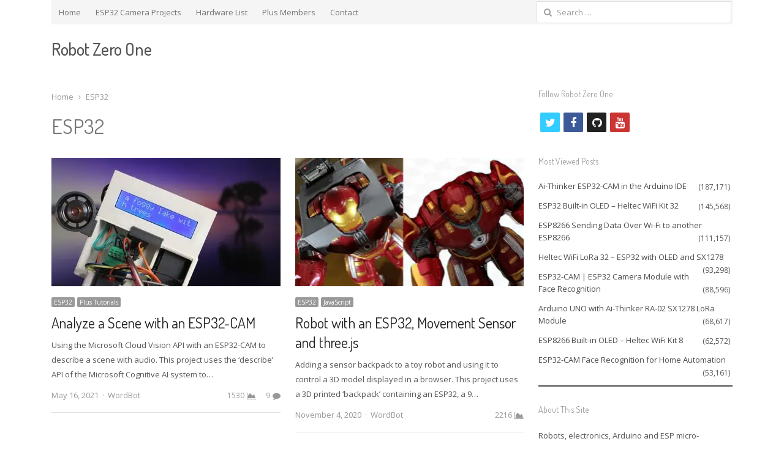

--- FILE ---
content_type: text/html; charset=UTF-8
request_url: https://robotzero.one/category/esp32/
body_size: 13083
content:
<!DOCTYPE html>
<html lang="en-US" prefix="og: https://ogp.me/ns#" class="no-js">
<head>
	<meta charset="UTF-8">
	        <meta name="viewport" content="width=device-width, initial-scale=1, maximum-scale=1" />
    	<link rel="profile" href="https://gmpg.org/xfn/11">
	
	<!--[if lt IE 9]>
	<script src="https://robotzero.one/wp-content/themes/newsplus/js/html5.js"></script>
	<![endif]-->
	<!-- Google tag (gtag.js) consent mode dataLayer added by Site Kit -->
<script type="f385e487a23234abaf0cbc14-text/javascript" id="google_gtagjs-js-consent-mode-data-layer">
/* <![CDATA[ */
window.dataLayer = window.dataLayer || [];function gtag(){dataLayer.push(arguments);}
gtag('consent', 'default', {"ad_personalization":"denied","ad_storage":"denied","ad_user_data":"denied","analytics_storage":"denied","functionality_storage":"denied","security_storage":"denied","personalization_storage":"denied","region":["AT","BE","BG","CH","CY","CZ","DE","DK","EE","ES","FI","FR","GB","GR","HR","HU","IE","IS","IT","LI","LT","LU","LV","MT","NL","NO","PL","PT","RO","SE","SI","SK"],"wait_for_update":500});
window._googlesitekitConsentCategoryMap = {"statistics":["analytics_storage"],"marketing":["ad_storage","ad_user_data","ad_personalization"],"functional":["functionality_storage","security_storage"],"preferences":["personalization_storage"]};
window._googlesitekitConsents = {"ad_personalization":"denied","ad_storage":"denied","ad_user_data":"denied","analytics_storage":"denied","functionality_storage":"denied","security_storage":"denied","personalization_storage":"denied","region":["AT","BE","BG","CH","CY","CZ","DE","DK","EE","ES","FI","FR","GB","GR","HR","HU","IE","IS","IT","LI","LT","LU","LV","MT","NL","NO","PL","PT","RO","SE","SI","SK"],"wait_for_update":500};
/* ]]> */
</script>
<!-- End Google tag (gtag.js) consent mode dataLayer added by Site Kit -->

<!-- Search Engine Optimization by Rank Math - https://rankmath.com/ -->
<title>ESP32 Articles &ndash; Robot Zero One</title>
<meta name="robots" content="index, follow, max-snippet:-1, max-video-preview:-1, max-image-preview:large"/>
<link rel="canonical" href="https://robotzero.one/category/esp32/" />
<link rel="next" href="https://robotzero.one/category/esp32/page/2/" />
<meta property="og:locale" content="en_US" />
<meta property="og:type" content="article" />
<meta property="og:title" content="ESP32 Articles &ndash; Robot Zero One" />
<meta property="og:url" content="https://robotzero.one/category/esp32/" />
<meta property="og:site_name" content="Robot Zero One" />
<meta property="article:publisher" content="https://www.facebook.com/robotzero1/" />
<meta name="twitter:card" content="summary_large_image" />
<meta name="twitter:title" content="ESP32 Articles &ndash; Robot Zero One" />
<meta name="twitter:site" content="@RobotZeroOne" />
<meta name="twitter:label1" content="Posts" />
<meta name="twitter:data1" content="28" />
<script type="application/ld+json" class="rank-math-schema">{"@context":"https://schema.org","@graph":[{"@type":"Person","@id":"https://robotzero.one/#person","name":"Robot Zero One","sameAs":["https://www.facebook.com/robotzero1/","https://twitter.com/RobotZeroOne"]},{"@type":"WebSite","@id":"https://robotzero.one/#website","url":"https://robotzero.one","name":"Robot Zero One","publisher":{"@id":"https://robotzero.one/#person"},"inLanguage":"en-US"},{"@type":"CollectionPage","@id":"https://robotzero.one/category/esp32/#webpage","url":"https://robotzero.one/category/esp32/","name":"ESP32 Articles &ndash; Robot Zero One","isPartOf":{"@id":"https://robotzero.one/#website"},"inLanguage":"en-US"}]}</script>
<!-- /Rank Math WordPress SEO plugin -->

<link rel='dns-prefetch' href='//www.googletagmanager.com' />
<link rel='dns-prefetch' href='//netdna.bootstrapcdn.com' />
<link rel="alternate" type="application/rss+xml" title="Robot Zero One &raquo; Feed" href="https://robotzero.one/feed/" />
<link rel="alternate" type="application/rss+xml" title="Robot Zero One &raquo; Comments Feed" href="https://robotzero.one/comments/feed/" />
<link rel="alternate" type="application/rss+xml" title="Robot Zero One &raquo; ESP32 Category Feed" href="https://robotzero.one/category/esp32/feed/" />
<link rel='stylesheet' id='newsplus-fontawesome-css' href='https://robotzero.one/wp-content/cache/asset-cleanup/css/item/newsplus-shortcodes__assets__css__font-awesome-min-css-v81b797e7050730cea536dc629e70f2e6caefe6b3.css' type='text/css' media='all' />
<link rel='stylesheet' id='newsplus-shortcodes-css' href='https://robotzero.one/wp-content/cache/asset-cleanup/css/item/newsplus-shortcodes__assets__css__newsplus-shortcodes-css-v2c6cac49513c915e0e233308981dc3e65db6329a.css' type='text/css' media='all' />
<link rel='stylesheet' id='dashicons-css' href='https://robotzero.one/wp-content/cache/asset-cleanup/css/item/includes__css__dashicons-min-css-v248a444e794ec235c85ef06ece6d8d61ff976047.css' type='text/css' media='all' />
<link rel='stylesheet' id='post-views-counter-frontend-css' href='https://robotzero.one/wp-content/plugins/post-views-counter/css/frontend.css?ver=1.7.3' type='text/css' media='all' />
<link rel='stylesheet' id='jquery-noui-slider-css' href='https://robotzero.one/wp-content/plugins/tinycoffee/js/nouislider.jquery.min.css?ver=6.6.4' type='text/css' media='all' />
<link rel='stylesheet' id='tinycoffee-css' href='https://robotzero.one/wp-content/plugins/tinycoffee/css/tinycoffee.min.css?ver=0.3.0' type='text/css' media='all' />
<link rel='stylesheet' id='wp-block-library-css' href='https://robotzero.one/wp-includes/css/dist/block-library/style.min.css?ver=6.6.4' type='text/css' media='all' />
<style id='classic-theme-styles-inline-css' type='text/css'>
/*! This file is auto-generated */
.wp-block-button__link{color:#fff;background-color:#32373c;border-radius:9999px;box-shadow:none;text-decoration:none;padding:calc(.667em + 2px) calc(1.333em + 2px);font-size:1.125em}.wp-block-file__button{background:#32373c;color:#fff;text-decoration:none}
</style>
<style id='global-styles-inline-css' type='text/css'>
:root{--wp--preset--aspect-ratio--square: 1;--wp--preset--aspect-ratio--4-3: 4/3;--wp--preset--aspect-ratio--3-4: 3/4;--wp--preset--aspect-ratio--3-2: 3/2;--wp--preset--aspect-ratio--2-3: 2/3;--wp--preset--aspect-ratio--16-9: 16/9;--wp--preset--aspect-ratio--9-16: 9/16;--wp--preset--color--black: #000000;--wp--preset--color--cyan-bluish-gray: #abb8c3;--wp--preset--color--white: #ffffff;--wp--preset--color--pale-pink: #f78da7;--wp--preset--color--vivid-red: #cf2e2e;--wp--preset--color--luminous-vivid-orange: #ff6900;--wp--preset--color--luminous-vivid-amber: #fcb900;--wp--preset--color--light-green-cyan: #7bdcb5;--wp--preset--color--vivid-green-cyan: #00d084;--wp--preset--color--pale-cyan-blue: #8ed1fc;--wp--preset--color--vivid-cyan-blue: #0693e3;--wp--preset--color--vivid-purple: #9b51e0;--wp--preset--gradient--vivid-cyan-blue-to-vivid-purple: linear-gradient(135deg,rgba(6,147,227,1) 0%,rgb(155,81,224) 100%);--wp--preset--gradient--light-green-cyan-to-vivid-green-cyan: linear-gradient(135deg,rgb(122,220,180) 0%,rgb(0,208,130) 100%);--wp--preset--gradient--luminous-vivid-amber-to-luminous-vivid-orange: linear-gradient(135deg,rgba(252,185,0,1) 0%,rgba(255,105,0,1) 100%);--wp--preset--gradient--luminous-vivid-orange-to-vivid-red: linear-gradient(135deg,rgba(255,105,0,1) 0%,rgb(207,46,46) 100%);--wp--preset--gradient--very-light-gray-to-cyan-bluish-gray: linear-gradient(135deg,rgb(238,238,238) 0%,rgb(169,184,195) 100%);--wp--preset--gradient--cool-to-warm-spectrum: linear-gradient(135deg,rgb(74,234,220) 0%,rgb(151,120,209) 20%,rgb(207,42,186) 40%,rgb(238,44,130) 60%,rgb(251,105,98) 80%,rgb(254,248,76) 100%);--wp--preset--gradient--blush-light-purple: linear-gradient(135deg,rgb(255,206,236) 0%,rgb(152,150,240) 100%);--wp--preset--gradient--blush-bordeaux: linear-gradient(135deg,rgb(254,205,165) 0%,rgb(254,45,45) 50%,rgb(107,0,62) 100%);--wp--preset--gradient--luminous-dusk: linear-gradient(135deg,rgb(255,203,112) 0%,rgb(199,81,192) 50%,rgb(65,88,208) 100%);--wp--preset--gradient--pale-ocean: linear-gradient(135deg,rgb(255,245,203) 0%,rgb(182,227,212) 50%,rgb(51,167,181) 100%);--wp--preset--gradient--electric-grass: linear-gradient(135deg,rgb(202,248,128) 0%,rgb(113,206,126) 100%);--wp--preset--gradient--midnight: linear-gradient(135deg,rgb(2,3,129) 0%,rgb(40,116,252) 100%);--wp--preset--font-size--small: 13px;--wp--preset--font-size--medium: 20px;--wp--preset--font-size--large: 36px;--wp--preset--font-size--x-large: 42px;--wp--preset--spacing--20: 0.44rem;--wp--preset--spacing--30: 0.67rem;--wp--preset--spacing--40: 1rem;--wp--preset--spacing--50: 1.5rem;--wp--preset--spacing--60: 2.25rem;--wp--preset--spacing--70: 3.38rem;--wp--preset--spacing--80: 5.06rem;--wp--preset--shadow--natural: 6px 6px 9px rgba(0, 0, 0, 0.2);--wp--preset--shadow--deep: 12px 12px 50px rgba(0, 0, 0, 0.4);--wp--preset--shadow--sharp: 6px 6px 0px rgba(0, 0, 0, 0.2);--wp--preset--shadow--outlined: 6px 6px 0px -3px rgba(255, 255, 255, 1), 6px 6px rgba(0, 0, 0, 1);--wp--preset--shadow--crisp: 6px 6px 0px rgba(0, 0, 0, 1);}:where(.is-layout-flex){gap: 0.5em;}:where(.is-layout-grid){gap: 0.5em;}body .is-layout-flex{display: flex;}.is-layout-flex{flex-wrap: wrap;align-items: center;}.is-layout-flex > :is(*, div){margin: 0;}body .is-layout-grid{display: grid;}.is-layout-grid > :is(*, div){margin: 0;}:where(.wp-block-columns.is-layout-flex){gap: 2em;}:where(.wp-block-columns.is-layout-grid){gap: 2em;}:where(.wp-block-post-template.is-layout-flex){gap: 1.25em;}:where(.wp-block-post-template.is-layout-grid){gap: 1.25em;}.has-black-color{color: var(--wp--preset--color--black) !important;}.has-cyan-bluish-gray-color{color: var(--wp--preset--color--cyan-bluish-gray) !important;}.has-white-color{color: var(--wp--preset--color--white) !important;}.has-pale-pink-color{color: var(--wp--preset--color--pale-pink) !important;}.has-vivid-red-color{color: var(--wp--preset--color--vivid-red) !important;}.has-luminous-vivid-orange-color{color: var(--wp--preset--color--luminous-vivid-orange) !important;}.has-luminous-vivid-amber-color{color: var(--wp--preset--color--luminous-vivid-amber) !important;}.has-light-green-cyan-color{color: var(--wp--preset--color--light-green-cyan) !important;}.has-vivid-green-cyan-color{color: var(--wp--preset--color--vivid-green-cyan) !important;}.has-pale-cyan-blue-color{color: var(--wp--preset--color--pale-cyan-blue) !important;}.has-vivid-cyan-blue-color{color: var(--wp--preset--color--vivid-cyan-blue) !important;}.has-vivid-purple-color{color: var(--wp--preset--color--vivid-purple) !important;}.has-black-background-color{background-color: var(--wp--preset--color--black) !important;}.has-cyan-bluish-gray-background-color{background-color: var(--wp--preset--color--cyan-bluish-gray) !important;}.has-white-background-color{background-color: var(--wp--preset--color--white) !important;}.has-pale-pink-background-color{background-color: var(--wp--preset--color--pale-pink) !important;}.has-vivid-red-background-color{background-color: var(--wp--preset--color--vivid-red) !important;}.has-luminous-vivid-orange-background-color{background-color: var(--wp--preset--color--luminous-vivid-orange) !important;}.has-luminous-vivid-amber-background-color{background-color: var(--wp--preset--color--luminous-vivid-amber) !important;}.has-light-green-cyan-background-color{background-color: var(--wp--preset--color--light-green-cyan) !important;}.has-vivid-green-cyan-background-color{background-color: var(--wp--preset--color--vivid-green-cyan) !important;}.has-pale-cyan-blue-background-color{background-color: var(--wp--preset--color--pale-cyan-blue) !important;}.has-vivid-cyan-blue-background-color{background-color: var(--wp--preset--color--vivid-cyan-blue) !important;}.has-vivid-purple-background-color{background-color: var(--wp--preset--color--vivid-purple) !important;}.has-black-border-color{border-color: var(--wp--preset--color--black) !important;}.has-cyan-bluish-gray-border-color{border-color: var(--wp--preset--color--cyan-bluish-gray) !important;}.has-white-border-color{border-color: var(--wp--preset--color--white) !important;}.has-pale-pink-border-color{border-color: var(--wp--preset--color--pale-pink) !important;}.has-vivid-red-border-color{border-color: var(--wp--preset--color--vivid-red) !important;}.has-luminous-vivid-orange-border-color{border-color: var(--wp--preset--color--luminous-vivid-orange) !important;}.has-luminous-vivid-amber-border-color{border-color: var(--wp--preset--color--luminous-vivid-amber) !important;}.has-light-green-cyan-border-color{border-color: var(--wp--preset--color--light-green-cyan) !important;}.has-vivid-green-cyan-border-color{border-color: var(--wp--preset--color--vivid-green-cyan) !important;}.has-pale-cyan-blue-border-color{border-color: var(--wp--preset--color--pale-cyan-blue) !important;}.has-vivid-cyan-blue-border-color{border-color: var(--wp--preset--color--vivid-cyan-blue) !important;}.has-vivid-purple-border-color{border-color: var(--wp--preset--color--vivid-purple) !important;}.has-vivid-cyan-blue-to-vivid-purple-gradient-background{background: var(--wp--preset--gradient--vivid-cyan-blue-to-vivid-purple) !important;}.has-light-green-cyan-to-vivid-green-cyan-gradient-background{background: var(--wp--preset--gradient--light-green-cyan-to-vivid-green-cyan) !important;}.has-luminous-vivid-amber-to-luminous-vivid-orange-gradient-background{background: var(--wp--preset--gradient--luminous-vivid-amber-to-luminous-vivid-orange) !important;}.has-luminous-vivid-orange-to-vivid-red-gradient-background{background: var(--wp--preset--gradient--luminous-vivid-orange-to-vivid-red) !important;}.has-very-light-gray-to-cyan-bluish-gray-gradient-background{background: var(--wp--preset--gradient--very-light-gray-to-cyan-bluish-gray) !important;}.has-cool-to-warm-spectrum-gradient-background{background: var(--wp--preset--gradient--cool-to-warm-spectrum) !important;}.has-blush-light-purple-gradient-background{background: var(--wp--preset--gradient--blush-light-purple) !important;}.has-blush-bordeaux-gradient-background{background: var(--wp--preset--gradient--blush-bordeaux) !important;}.has-luminous-dusk-gradient-background{background: var(--wp--preset--gradient--luminous-dusk) !important;}.has-pale-ocean-gradient-background{background: var(--wp--preset--gradient--pale-ocean) !important;}.has-electric-grass-gradient-background{background: var(--wp--preset--gradient--electric-grass) !important;}.has-midnight-gradient-background{background: var(--wp--preset--gradient--midnight) !important;}.has-small-font-size{font-size: var(--wp--preset--font-size--small) !important;}.has-medium-font-size{font-size: var(--wp--preset--font-size--medium) !important;}.has-large-font-size{font-size: var(--wp--preset--font-size--large) !important;}.has-x-large-font-size{font-size: var(--wp--preset--font-size--x-large) !important;}
:where(.wp-block-post-template.is-layout-flex){gap: 1.25em;}:where(.wp-block-post-template.is-layout-grid){gap: 1.25em;}
:where(.wp-block-columns.is-layout-flex){gap: 2em;}:where(.wp-block-columns.is-layout-grid){gap: 2em;}
:root :where(.wp-block-pullquote){font-size: 1.5em;line-height: 1.6;}
</style>
<link rel='stylesheet' id='stcr-style-css' href='https://robotzero.one/wp-content/plugins/subscribe-to-comments-reloaded/includes/css/stcr-style.css?ver=6.6.4' type='text/css' media='all' />
<link rel='stylesheet' id='newsplus-style-css' href='https://robotzero.one/wp-content/themes/newsplus/style.css?ver=6.6.4' type='text/css' media='all' />
<!--[if lt IE 9]>
<link rel='stylesheet' id='newsplus-ie-css' href='https://robotzero.one/wp-content/themes/newsplus/css/ie.css?ver=6.6.4' type='text/css' media='all' />
<![endif]-->
<link rel='stylesheet' id='newsplus-responsive-css' href='https://robotzero.one/wp-content/themes/newsplus/responsive.css?ver=6.6.4' type='text/css' media='all' />
<link rel='stylesheet' id='newsplus-user-css' href='https://robotzero.one/wp-content/themes/newsplus/user.css?ver=6.6.4' type='text/css' media='all' />
<link rel='stylesheet' id='newsplus-child-style-css' href='https://robotzero.one/wp-content/themes/newsplus-child/style.css?ver=3.1.0' type='text/css' media='all' />
<script type="f385e487a23234abaf0cbc14-text/javascript" src="https://robotzero.one/wp-includes/js/jquery/jquery.min.js?ver=3.7.1" id="jquery-core-js"></script>

<!-- Google tag (gtag.js) snippet added by Site Kit -->
<!-- Google Analytics snippet added by Site Kit -->
<script type="f385e487a23234abaf0cbc14-text/javascript" src="https://www.googletagmanager.com/gtag/js?id=GT-PL952XV" id="google_gtagjs-js" async></script>
<script type="f385e487a23234abaf0cbc14-text/javascript" id="google_gtagjs-js-after">
/* <![CDATA[ */
window.dataLayer = window.dataLayer || [];function gtag(){dataLayer.push(arguments);}
gtag("set","linker",{"domains":["robotzero.one"]});
gtag("js", new Date());
gtag("set", "developer_id.dZTNiMT", true);
gtag("config", "GT-PL952XV");
/* ]]> */
</script>
		<style type="text/css">
		.sp-label-archive { color:#000000;background:#ffffff;}.sp-post .entry-content, .sp-post .card-content, .sp-post.entry-classic{background:#fff9e5;}		#page {
			max-width: 1160px;
		}
		.wrap,
		.primary-nav,
		.is-boxed .top-nav,
		.is-boxed .header-slim.site-header {
			max-width: 1112px;
		}
		@media only screen and (max-width: 1208px) {
			.wrap,
			.primary-nav,
			.is-boxed .top-nav,
			.is-boxed .header-slim.site-header,
			.is-stretched .top-nav .wrap {
				max-width: calc(100% - 48px);
			}
			.is-boxed .sticky-nav,
			.is-boxed .header-slim.sticky-nav,
			.is-boxed #responsive-menu.sticky-nav {
				max-width: calc(97.5% - 48px);
			}
		}
				</style>
		<!--[if lt IE 9]>
	<script src="https://html5shim.googlecode.com/svn/trunk/html5.js"></script>
	<![endif]-->
<style type="text/css">body,body.custom-font-enabled{font-family:'Open Sans'; }h1,h2,h3,h4,h5,h6{font-family:'Dosis'; }</style>            <script type="text/javascript" id="spai_js" data-cfasync="false" data-spai-excluded="true">
                document.documentElement.className += " spai_has_js";
                (function(w, d){
                    var b = d.getElementsByTagName('head')[0];
                    var s = d.createElement("script");
                    var v = ("IntersectionObserver" in w) ? "" : "-compat";
                    s.async = true; // This includes the script as async.
                    s.src = "https://cdn.shortpixel.ai/assets/js/bundles/spai-lib-bg" + v
                        + ".1.1.min.js?v=3.11.1";
                    w.spaiDomain = "cdn.shortpixel.ai";
                    w.spaiData = {
                        version: "3.11.1",
                        key: "spai",
                        customKeys: [],
                        quality: "lossy",
                        convert: "webp",
                        lqip: false,
                                                rootMargin: "500px",
                        crop: false,
                        sizeBreakpoints: {"on":false,"base":50,"rate":10},
                        backgroundsMaxWidth: 1920,
                        resizeStyleBackgrounds: false,
                        nativeLazyLoad: false,
                        safeLazyBackgrounds: false,
                        asyncInitialParsing: true,
                        debug: false,
                        doSelectors: [{"selectors":"img","type":"attr","targetAttr":"src","attrType":"url","lazy":true,"resize":true}],
                        exclusions: {"selectors":[],"urls":[]},
                        sizeFromImageSuffix: true,
                        ajax_url: "https://robotzero.one/wp-admin/admin-ajax.php"
                    };
                    b.appendChild(s);
                }(window, document));
            </script>
            <link rel="icon" href="https://cdn.shortpixel.ai/spai/q_lossy+ret_img+to_webp/robotzero.one/wp-content/uploads/2017/10/cropped-favicon-master-150x150.png" data-spai-egr="1" sizes="32x32" />
<link rel="icon" href="https://cdn.shortpixel.ai/spai/q_lossy+ret_img+to_webp/robotzero.one/wp-content/uploads/2017/10/cropped-favicon-master-300x300.png" data-spai-egr="1" sizes="192x192" />
<link rel="apple-touch-icon" href="https://cdn.shortpixel.ai/spai/q_lossy+ret_img+to_webp/robotzero.one/wp-content/uploads/2017/10/cropped-favicon-master-300x300.png" data-spai-egr="1" />
<meta name="msapplication-TileImage" content="https://robotzero.one/wp-content/uploads/2017/10/cropped-favicon-master-300x300.png" />
		<style type="text/css" id="wp-custom-css">
			@media ( max-width: 768px) { .single-post-thumb { display : none; } }		</style>
		<script data-dont-merge="" type="f385e487a23234abaf0cbc14-text/javascript">(function(){function iv(a){if(typeof a.getBoundingClientRect!=='function'){return false}var b=a.getBoundingClientRect();return(b.bottom+50>=0&&b.right+50>=0&&b.top-50<=(window.innerHeight||document.documentElement.clientHeight)&&b.left-50<=(window.innerWidth||document.documentElement.clientWidth))}function ll(){var a=document.querySelectorAll('[data-swift-iframe-lazyload]');for(var i in a){if(iv(a[i])){a[i].onload=function(){window.dispatchEvent(new Event('resize'));};a[i].setAttribute('src',(typeof a[i].dataset.src != 'undefined' ? a[i].dataset.src : a[i].src));a[i].setAttribute('style',a[i].dataset.style);a[i].removeAttribute('data-swift-iframe-lazyload')}}requestAnimationFrame(ll)}requestAnimationFrame(ll)})();</script><link href="https://cdn.shortpixel.ai" rel="preconnect" crossorigin></head>

<body class="archive category category-esp32 category-12 is-boxed split-70-30 layout-ca scheme-default">
	    <div id="page" class="hfeed site clear">
            <div id="utility-top" class="top-nav">
            <div class="wrap clear">
                                <nav id="optional-nav" class="secondary-nav">
                    <ul id="menu-empty" class="sec-menu clear"><li id="menu-item-1368" class="menu-item menu-item-type-post_type menu-item-object-page menu-item-home menu-item-1368"><a href="https://robotzero.one/home/">Home</a></li>
<li id="menu-item-1367" class="menu-item menu-item-type-post_type menu-item-object-page menu-item-1367"><a href="https://robotzero.one/esp32-camera-projects/">ESP32 Camera Projects</a></li>
<li id="menu-item-1369" class="menu-item menu-item-type-post_type menu-item-object-page menu-item-1369"><a href="https://robotzero.one/project-hardware-list/">Hardware List</a></li>
<li id="menu-item-1914" class="menu-item menu-item-type-custom menu-item-object-custom menu-item-1914"><a href="https://robotzero.memberful.com/account">Plus Members</a></li>
<li id="menu-item-1370" class="menu-item menu-item-type-post_type menu-item-object-page menu-item-1370"><a href="https://robotzero.one/contact/">Contact</a></li>
</ul>                </nav><!-- #optional-nav -->
                                <div id="search-bar" role="complementary">
                    <form role="search" method="get" class="search-form" action="https://robotzero.one/">
				<label>
					<span class="screen-reader-text">Search for:</span>
					<input type="search" class="search-field" placeholder="Search &hellip;" value="" name="s" />
				</label>
				<input type="submit" class="search-submit" value="Search" />
			</form>                </div><!-- #search-bar -->
                            </div><!-- .top-nav .wrap -->
        </div><!-- .top-nav-->
		            <header id="header" class="site-header">
                <div class="wrap full-width clear">    
                    <div class="brand column one-fourth">
        <h3 class="site-title"><a href="https://robotzero.one/" title="Robot Zero One" rel="home">Robot Zero One</a></h3><span class="site-description"></span>    </div><!-- .column one-third -->
                </div><!-- #header .wrap -->
            </header><!-- #header -->
                    <nav id="main-nav" class="primary-nav do-not-hide">
                <div class="wrap clearfix">
                          
                    
                </div><!-- .primary-nav .wrap -->
            </nav><!-- #main-nav -->
		
		        <div id="main">
            <div class="wrap clearfix">
            	<div class="main-row clearfix"><div id="primary" class="site-content">
	<div class="primary-row">
        <div id="content" role="main">
			<ol itemscope itemtype="https://schema.org/BreadcrumbList" class="breadcrumbs"><li itemprop="itemListElement" itemscope itemtype="https://schema.org/ListItem"><a itemprop="item" href="https://robotzero.one"><span itemprop="name">Home</span></a><meta itemprop="position" content="1" /></li><li itemprop="itemListElement" itemscope itemtype="https://schema.org/ListItem"><span itemprop="name">ESP32</span><meta itemprop="position" content="2" /></ol>
                <header class="page-header">
                <h1 class="page-title">ESP32</h1>                </header><!-- .page-header -->
                <div class="grid-row clear">
			<article id="post-2063" class="newsplus entry-grid col2 first-grid post-2063 post type-post status-publish format-standard has-post-thumbnail hentry category-esp32 category-plus-tutorials tag-new">
			<div class="post-thumb"><a href="https://robotzero.one/esp32-cam-scene-analyzer/" title="Analyze a Scene with an ESP32-CAM"><img src="[data-uri]" data-spai="1" class="attachment-post-thumbnail wp-post-image" alt="ESP32-CAM-with-LCD-and-Speaker-2-scaled.jpg"></a></div>            <div class="entry-content">
				<aside class="meta-row cat-row"><div class="meta-col"><ul class="post-categories"><li><a href="https://robotzero.one/category/esp32/">ESP32</a></li><li><a href="https://robotzero.one/category/plus-tutorials/">Plus Tutorials</a></li></ul></div></aside><h2 class="entry-title"><a href="https://robotzero.one/esp32-cam-scene-analyzer/" title="Analyze a Scene with an ESP32-CAM">Analyze a Scene with an ESP32-CAM</a></h2>                    <p class="post-excerpt">
						Using the Microsoft Cloud Vision API with an ESP32-CAM to describe a scene with audio. This project uses the &#8216;describe&#8217; API of the Microsoft Cognitive AI system to&hellip;                    </p>
                    <aside class="meta-row row-3"><div class="meta-col col-60"><ul class="entry-meta"><li class="post-time"><span class="published-label">Published: </span><span class="posted-on"><time class="entry-date" datetime="2021-05-16T16:22:55+00:00">May 16, 2021<span class="sep time-sep"></span><span class="publish-time">4:22 pm</span></time></span></li><li class="post-author"><span class="screen-reader-text">Author </span><a href="https://robotzero.one/author/wordbot/">WordBot</a></li></ul></div><div class="meta-col col-40 text-right"><span class="post-views">1530</span><a href="https://robotzero.one/esp32-cam-scene-analyzer/#comments" class="post-comment" title="Comment on Analyze a Scene with an ESP32-CAM">9</a></div></aside>            </div><!-- /.entry-content -->
		</article><!-- #post-2063 -->
				<article id="post-1996" class="newsplus entry-grid col2 last-grid post-1996 post type-post status-publish format-standard has-post-thumbnail hentry category-esp32 category-javascript tag-new">
			<div class="post-thumb"><a href="https://robotzero.one/esp32-mpu9250-three-js/" title="Robot with an ESP32, Movement Sensor and three.js"><img src="[data-uri]" data-spai="1" class="attachment-post-thumbnail wp-post-image" alt="Toy-Robot-ESP32-MPU9250-Threejs.png"></a></div>            <div class="entry-content">
				<aside class="meta-row cat-row"><div class="meta-col"><ul class="post-categories"><li><a href="https://robotzero.one/category/esp32/">ESP32</a></li><li><a href="https://robotzero.one/category/javascript/">JavaScript</a></li></ul></div></aside><h2 class="entry-title"><a href="https://robotzero.one/esp32-mpu9250-three-js/" title="Robot with an ESP32, Movement Sensor and three.js">Robot with an ESP32, Movement Sensor and three.js</a></h2>                    <p class="post-excerpt">
						Adding a sensor backpack to a toy robot and using it to control a 3D model displayed in a browser. This project uses a 3D printed &#8216;backpack&#8217; containing an ESP32, a 9&hellip;                    </p>
                    <aside class="meta-row row-3"><div class="meta-col col-60"><ul class="entry-meta"><li class="post-time"><span class="published-label">Published: </span><span class="posted-on"><time class="entry-date" datetime="2020-11-04T14:56:41+00:00">November 4, 2020<span class="sep time-sep"></span><span class="publish-time">2:56 pm</span></time></span></li><li class="post-author"><span class="screen-reader-text">Author </span><a href="https://robotzero.one/author/wordbot/">WordBot</a></li></ul></div><div class="meta-col col-40 text-right"><span class="post-views">2216</span></div></aside>            </div><!-- /.entry-content -->
		</article><!-- #post-1996 -->
				<article id="post-1852" class="newsplus entry-grid col2 first-grid post-1852 post type-post status-publish format-standard has-post-thumbnail hentry category-esp32 category-3d-printing category-plus-tutorials tag-new">
			<div class="post-thumb"><a href="https://robotzero.one/esp32-cam-oled-capacitive-touch-buttons/" title="ESP32-CAM with Capacitive Touch Buttons and OLED"><img src="[data-uri]" data-spai="1" class="attachment-post-thumbnail wp-post-image" alt="3D-Printed-ESP32-Camera.jpg"></a></div>            <div class="entry-content">
				<aside class="meta-row cat-row"><div class="meta-col"><ul class="post-categories"><li><a href="https://robotzero.one/category/esp32/">ESP32</a></li><li><a href="https://robotzero.one/category/3d-printing/">3D Printing</a></li><li class="submenu-parent"><a class="cat-toggle" href="#">+ 1 more</a><ul class="cat-sub submenu"><li><a href="https://robotzero.one/category/plus-tutorials/">Plus Tutorials</a></li></ul></li></ul></div></aside><h2 class="entry-title"><a href="https://robotzero.one/esp32-cam-oled-capacitive-touch-buttons/" title="ESP32-CAM with Capacitive Touch Buttons and OLED">ESP32-CAM with Capacitive Touch Buttons and OLED</a></h2>                    <p class="post-excerpt">
						A 3D printed camera with an OLED display, saving to SD card and capacitive touch button controls. ButtonCam 3D Printed Model I designed the camera in Tinkercad. The front and back&hellip;                    </p>
                    <aside class="meta-row row-3"><div class="meta-col col-60"><ul class="entry-meta"><li class="post-time"><span class="published-label">Published: </span><span class="posted-on"><time class="entry-date" datetime="2020-08-01T12:36:55+00:00">August 1, 2020<span class="sep time-sep"></span><span class="publish-time">12:36 pm</span></time></span></li><li class="post-author"><span class="screen-reader-text">Author </span><a href="https://robotzero.one/author/wordbot/">WordBot</a></li></ul></div><div class="meta-col col-40 text-right"><span class="post-views">6058</span><a href="https://robotzero.one/esp32-cam-oled-capacitive-touch-buttons/#comments" class="post-comment" title="Comment on ESP32-CAM with Capacitive Touch Buttons and OLED">33</a></div></aside>            </div><!-- /.entry-content -->
		</article><!-- #post-1852 -->
				<article id="post-1812" class="newsplus entry-grid col2 last-grid post-1812 post type-post status-publish format-standard has-post-thumbnail hentry category-esp32 category-3d-printing tag-new">
			<div class="post-thumb"><a href="https://robotzero.one/esp32-cam-tft-selfie/" title="ESP32-CAM Auto-Selfie Camera with TFT"><img src="[data-uri]" data-spai="1" class="attachment-post-thumbnail wp-post-image" alt="ESP32-CAM-Selfie-Camera-scaled.jpg"></a></div>            <div class="entry-content">
				<aside class="meta-row cat-row"><div class="meta-col"><ul class="post-categories"><li><a href="https://robotzero.one/category/esp32/">ESP32</a></li><li><a href="https://robotzero.one/category/3d-printing/">3D Printing</a></li></ul></div></aside><h2 class="entry-title"><a href="https://robotzero.one/esp32-cam-tft-selfie/" title="ESP32-CAM Auto-Selfie Camera with TFT">ESP32-CAM Auto-Selfie Camera with TFT</a></h2>                    <p class="post-excerpt">
						A 3D printable camera with a TFT screen and web viewing and deleting of stored photos For this tutorial I&#8217;ve used an ESP32 -CAM, a 1.8&#8243; TFT screen, an 18650 USB&hellip;                    </p>
                    <aside class="meta-row row-3"><div class="meta-col col-60"><ul class="entry-meta"><li class="post-time"><span class="published-label">Published: </span><span class="posted-on"><time class="entry-date" datetime="2020-07-03T16:47:23+00:00">July 3, 2020<span class="sep time-sep"></span><span class="publish-time">4:47 pm</span></time></span></li><li class="post-author"><span class="screen-reader-text">Author </span><a href="https://robotzero.one/author/wordbot/">WordBot</a></li></ul></div><div class="meta-col col-40 text-right"><span class="post-views">10512</span><a href="https://robotzero.one/esp32-cam-tft-selfie/#comments" class="post-comment" title="Comment on ESP32-CAM Auto-Selfie Camera with TFT">25</a></div></aside>            </div><!-- /.entry-content -->
		</article><!-- #post-1812 -->
				<article id="post-1687" class="newsplus entry-grid col2 first-grid post-1687 post type-post status-publish format-standard has-post-thumbnail hentry category-esp32 category-robots">
			<div class="post-thumb"><a href="https://robotzero.one/face-tracking-robot/" title="Face Tracking Robot with an ESP32-CAM"><img src="[data-uri]" data-spai="1" class="attachment-post-thumbnail wp-post-image" alt="Face-Tracking-Robot-ESP32-CAM.png"></a></div>            <div class="entry-content">
				<aside class="meta-row cat-row"><div class="meta-col"><ul class="post-categories"><li><a href="https://robotzero.one/category/esp32/">ESP32</a></li><li><a href="https://robotzero.one/category/robots/">Robots</a></li></ul></div></aside><h2 class="entry-title"><a href="https://robotzero.one/face-tracking-robot/" title="Face Tracking Robot with an ESP32-CAM">Face Tracking Robot with an ESP32-CAM</a></h2>                    <p class="post-excerpt">
						An auto-balancing robot that can track your face and follow you around a room Elegoo kindly sent me a Tumbller self-balancing robot for my project. It&#8217;s easy to put together&hellip;                    </p>
                    <aside class="meta-row row-3"><div class="meta-col col-60"><ul class="entry-meta"><li class="post-time"><span class="published-label">Published: </span><span class="posted-on"><time class="entry-date" datetime="2020-04-10T11:19:55+00:00">April 10, 2020<span class="sep time-sep"></span><span class="publish-time">11:19 am</span></time></span></li><li class="post-author"><span class="screen-reader-text">Author </span><a href="https://robotzero.one/author/wordbot/">WordBot</a></li></ul></div><div class="meta-col col-40 text-right"><span class="post-views">8641</span><a href="https://robotzero.one/face-tracking-robot/#comments" class="post-comment" title="Comment on Face Tracking Robot with an ESP32-CAM">15</a></div></aside>            </div><!-- /.entry-content -->
		</article><!-- #post-1687 -->
				<article id="post-1641" class="newsplus entry-grid col2 last-grid post-1641 post type-post status-publish format-standard has-post-thumbnail hentry category-telegram category-esp32">
			<div class="post-thumb"><a href="https://robotzero.one/telegram-bot-projects-esp32/" title="Telegram Bot Projects on the ESP32"><img src="[data-uri]" data-spai="1" class="attachment-post-thumbnail wp-post-image" alt="Inline-ESP32-Telegram-Bots.png"></a></div>            <div class="entry-content">
				<aside class="meta-row cat-row"><div class="meta-col"><ul class="post-categories"><li><a href="https://robotzero.one/category/telegram/">Telegram</a></li><li><a href="https://robotzero.one/category/esp32/">ESP32</a></li></ul></div></aside><h2 class="entry-title"><a href="https://robotzero.one/telegram-bot-projects-esp32/" title="Telegram Bot Projects on the ESP32">Telegram Bot Projects on the ESP32</a></h2>                    <p class="post-excerpt">
						Various Telegram Bot projects for the ESP32 such as sending a photo at set intervals, inline stickers and inline articles for sensor readings. If you don&#8217;t have a Telegram&hellip;                    </p>
                    <aside class="meta-row row-3"><div class="meta-col col-60"><ul class="entry-meta"><li class="post-time"><span class="published-label">Published: </span><span class="posted-on"><time class="entry-date" datetime="2020-04-02T11:07:24+00:00">April 2, 2020<span class="sep time-sep"></span><span class="publish-time">11:07 am</span></time></span></li><li class="post-author"><span class="screen-reader-text">Author </span><a href="https://robotzero.one/author/wordbot/">WordBot</a></li></ul></div><div class="meta-col col-40 text-right"><span class="post-views">2621</span></div></aside>            </div><!-- /.entry-content -->
		</article><!-- #post-1641 -->
				<article id="post-1606" class="newsplus entry-grid col2 first-grid post-1606 post type-post status-publish format-standard has-post-thumbnail hentry category-telegram category-esp32">
			<div class="post-thumb"><a href="https://robotzero.one/telegram-bot-esp32cam/" title="Running a Telegram Photo Bot on the ESP32-CAM"><img src="[data-uri]" data-spai="1" class="attachment-post-thumbnail wp-post-image" alt="Robot-Zero-One-Telegram-Bot.png"></a></div>            <div class="entry-content">
				<aside class="meta-row cat-row"><div class="meta-col"><ul class="post-categories"><li><a href="https://robotzero.one/category/telegram/">Telegram</a></li><li><a href="https://robotzero.one/category/esp32/">ESP32</a></li></ul></div></aside><h2 class="entry-title"><a href="https://robotzero.one/telegram-bot-esp32cam/" title="Running a Telegram Photo Bot on the ESP32-CAM">Running a Telegram Photo Bot on the ESP32-CAM</a></h2>                    <p class="post-excerpt">
						Setting up an ESP32-CAM to send photos on request to Telegram This tutorial explains how to set up a Telegram Bot and use the Universal Arduino Telegram Bot Library with an ESP32&hellip;                    </p>
                    <aside class="meta-row row-3"><div class="meta-col col-60"><ul class="entry-meta"><li class="post-time"><span class="published-label">Published: </span><span class="posted-on"><time class="entry-date" datetime="2020-03-17T18:07:22+00:00">March 17, 2020<span class="sep time-sep"></span><span class="publish-time">6:07 pm</span></time></span></li><li class="post-author"><span class="screen-reader-text">Author </span><a href="https://robotzero.one/author/wordbot/">WordBot</a></li></ul></div><div class="meta-col col-40 text-right"><span class="post-views">8591</span><a href="https://robotzero.one/telegram-bot-esp32cam/#comments" class="post-comment" title="Comment on Running a Telegram Photo Bot on the ESP32-CAM">17</a></div></aside>            </div><!-- /.entry-content -->
		</article><!-- #post-1606 -->
				<article id="post-1562" class="newsplus entry-grid col2 last-grid post-1562 post type-post status-publish format-standard has-post-thumbnail hentry category-esp32 category-arduino">
			<div class="post-thumb"><a href="https://robotzero.one/esp32-wi-fi-connection-bluetooth/" title="ESP32 Set Up Wi-Fi Connection Using Bluetooth"><img src="[data-uri]" data-spai="1" class="attachment-post-thumbnail wp-post-image" alt="ESP32-Connected-IP-Address.png"></a></div>            <div class="entry-content">
				<aside class="meta-row cat-row"><div class="meta-col"><ul class="post-categories"><li><a href="https://robotzero.one/category/esp32/">ESP32</a></li><li><a href="https://robotzero.one/category/arduino/">Arduino IDE</a></li></ul></div></aside><h2 class="entry-title"><a href="https://robotzero.one/esp32-wi-fi-connection-bluetooth/" title="ESP32 Set Up Wi-Fi Connection Using Bluetooth">ESP32 Set Up Wi-Fi Connection Using Bluetooth</a></h2>                    <p class="post-excerpt">
						Wi-Fi connection manager using Bluetooth serial, the Preferences library and an enum state machine. Sometimes you need to remotely connect to an ESP32 over Wi-Fi but you&hellip;                    </p>
                    <aside class="meta-row row-3"><div class="meta-col col-60"><ul class="entry-meta"><li class="post-time"><span class="published-label">Published: </span><span class="posted-on"><time class="entry-date" datetime="2020-01-31T16:16:27+00:00">January 31, 2020<span class="sep time-sep"></span><span class="publish-time">4:16 pm</span></time></span></li><li class="post-author"><span class="screen-reader-text">Author </span><a href="https://robotzero.one/author/wordbot/">WordBot</a></li></ul></div><div class="meta-col col-40 text-right"><span class="post-views">25225</span><a href="https://robotzero.one/esp32-wi-fi-connection-bluetooth/#comments" class="post-comment" title="Comment on ESP32 Set Up Wi-Fi Connection Using Bluetooth">49</a></div></aside>            </div><!-- /.entry-content -->
		</article><!-- #post-1562 -->
				<article id="post-1516" class="newsplus entry-grid col2 first-grid post-1516 post type-post status-publish format-standard has-post-thumbnail hentry category-esp32 category-face-recognition">
			<div class="post-thumb"><a href="https://robotzero.one/access-control-with-face-recognition/" title="Access Control with Face Recognition"><img src="[data-uri]" data-spai="1" class="attachment-post-thumbnail wp-post-image" alt="featured.jpg"></a></div>            <div class="entry-content">
				<aside class="meta-row cat-row"><div class="meta-col"><ul class="post-categories"><li><a href="https://robotzero.one/category/esp32/">ESP32</a></li><li><a href="https://robotzero.one/category/face-recognition/">Face Recognition</a></li></ul></div></aside><h2 class="entry-title"><a href="https://robotzero.one/access-control-with-face-recognition/" title="Access Control with Face Recognition">Access Control with Face Recognition</a></h2>                    <p class="post-excerpt">
						Open a door when a face is recognised using the ESP32-CAM This page contains code and other information for the the YouTube video found here: https://youtu.be/mu3-Sff0B9w The code&hellip;                    </p>
                    <aside class="meta-row row-3"><div class="meta-col col-60"><ul class="entry-meta"><li class="post-time"><span class="published-label">Published: </span><span class="posted-on"><time class="entry-date" datetime="2019-09-11T11:07:06+00:00">September 11, 2019<span class="sep time-sep"></span><span class="publish-time">11:07 am</span></time></span></li><li class="post-author"><span class="screen-reader-text">Author </span><a href="https://robotzero.one/author/wordbot/">WordBot</a></li></ul></div><div class="meta-col col-40 text-right"><span class="post-views">18794</span><a href="https://robotzero.one/access-control-with-face-recognition/#comments" class="post-comment" title="Comment on Access Control with Face Recognition">131</a></div></aside>            </div><!-- /.entry-content -->
		</article><!-- #post-1516 -->
				<article id="post-1464" class="newsplus entry-grid col2 last-grid post-1464 post type-post status-publish format-standard has-post-thumbnail hentry category-esp32">
			<div class="post-thumb"><a href="https://robotzero.one/face-tracking-esp32-cam/" title="Face Tracking Pan and Tilt with an ESP32-CAM"><img src="[data-uri]" data-spai="1" class="attachment-post-thumbnail wp-post-image" alt="ESP32-Face-Tracking-Pan-Tilt-Platform.jpg"></a></div>            <div class="entry-content">
				<aside class="meta-row cat-row"><div class="meta-col"><ul class="post-categories"><li><a href="https://robotzero.one/category/esp32/">ESP32</a></li></ul></div></aside><h2 class="entry-title"><a href="https://robotzero.one/face-tracking-esp32-cam/" title="Face Tracking Pan and Tilt with an ESP32-CAM">Face Tracking Pan and Tilt with an ESP32-CAM</a></h2>                    <p class="post-excerpt">
						Using the ESP-WHO library and a pan and tilt platform to track a moving face. With the Espressif ESP-FACE library it&#8217;s easy to detect a face and find its location in the&hellip;                    </p>
                    <aside class="meta-row row-3"><div class="meta-col col-60"><ul class="entry-meta"><li class="post-time"><span class="published-label">Published: </span><span class="posted-on"><time class="entry-date" datetime="2019-08-25T16:21:09+00:00">August 25, 2019<span class="sep time-sep"></span><span class="publish-time">4:21 pm</span></time></span></li><li class="post-author"><span class="screen-reader-text">Author </span><a href="https://robotzero.one/author/wordbot/">WordBot</a></li></ul></div><div class="meta-col col-40 text-right"><span class="post-views">16523</span><a href="https://robotzero.one/face-tracking-esp32-cam/#comments" class="post-comment" title="Comment on Face Tracking Pan and Tilt with an ESP32-CAM">82</a></div></aside>            </div><!-- /.entry-content -->
		</article><!-- #post-1464 -->
		</div><!-- .clear -->

	<nav class="navigation pagination" aria-label="Posts">
		<h2 class="screen-reader-text">Posts navigation</h2>
		<div class="nav-links"><span aria-current="page" class="page-numbers current"><span class="meta-nav screen-reader-text">Page </span>1</span>
<a class="page-numbers" href="https://robotzero.one/category/esp32/page/2/"><span class="meta-nav screen-reader-text">Page </span>2</a>
<a class="page-numbers" href="https://robotzero.one/category/esp32/page/3/"><span class="meta-nav screen-reader-text">Page </span>3</a>
<a class="next page-numbers" href="https://robotzero.one/category/esp32/page/2/">Next page</a></div>
	</nav>
        </div><!-- #content -->
            </div><!-- .primary-row -->
</div><!-- #primary -->
<div id="sidebar" class="widget-area" role="complementary">
<aside id="newsplus-social-2" class="widget newsplus_social"><h3 class="sb-title">Follow Robot Zero One</h3><ul class="ss-social"><li><a href="https://twitter.com/RobotZeroOne" title="Twitter" class="ss-twitter" target="_blank"><i class="fa fa-twitter"></i><span class="sr-only">twitter</span></a></li><li><a href="https://www.facebook.com/robotzero1/" title="Facebook" class="ss-facebook" target="_blank"><i class="fa fa-facebook"></i><span class="sr-only">facebook</span></a></li><li><a href="https://github.com/robotzero1" title="Github" class="ss-github" target="_blank"><i class="fa fa-github"></i><span class="sr-only">github</span></a></li><li><a href="https://www.youtube.com/channel/UCpqVEutU_Jcq34ws4tyUReQ" title="Youtube" class="ss-youtube" target="_blank"><i class="fa fa-youtube"></i><span class="sr-only">youtube</span></a></li></ul></aside><aside id="post_views_counter_list_widget-2" class="widget widget_post_views_counter_list_widget"><h3 class="sb-title">Most Viewed Posts</h3><ul><li><a class="post-title" href="https://robotzero.one/esp32-cam-arduino-ide/">Ai-Thinker ESP32-CAM in the Arduino IDE</a> <span class="count">(187,171)</span></li><li><a class="post-title" href="https://robotzero.one/heltec-wifi-kit-32/">ESP32 Built-in OLED &#8211; Heltec WiFi Kit 32</a> <span class="count">(145,568)</span></li><li><a class="post-title" href="https://robotzero.one/sending-data-esp8266-to-esp8266/">ESP8266 Sending Data Over Wi-Fi to another ESP8266</a> <span class="count">(111,157)</span></li><li><a class="post-title" href="https://robotzero.one/heltec-wifi-lora-32/">Heltec WiFi LoRa 32  &#8211; ESP32 with OLED and SX1278</a> <span class="count">(93,298)</span></li><li><a class="post-title" href="https://robotzero.one/esp32-camera-module/">ESP32-CAM | ESP32 Camera Module with Face Recognition</a> <span class="count">(88,596)</span></li><li><a class="post-title" href="https://robotzero.one/arduino-ai-thinker-ra-02/">Arduino UNO with Ai-Thinker RA-02 SX1278 LoRa Module</a> <span class="count">(68,617)</span></li><li><a class="post-title" href="https://robotzero.one/heltec-wifi-kit-8/">ESP8266 Built-in OLED – Heltec WiFi Kit 8</a> <span class="count">(62,572)</span></li><li><a class="post-title" href="https://robotzero.one/esp32-face-door-entry/">ESP32-CAM Face Recognition for Home Automation</a> <span class="count">(53,161)</span></li></ul></aside><aside id="block-4" class="widget widget_block">
<hr class="wp-block-separator has-alpha-channel-opacity"/>
</aside><aside id="text-3" class="widget widget_text"><h3 class="sb-title">About This Site</h3>			<div class="textwidget"><p>Robots, electronics, Arduino and ESP micro-controller related information.</p>
</div>
		</aside>		<aside id="coffee_widget-2" class="widget widget_coffee_widget">							<h3 class="sb-title">Buy Me A Coffee</h3>											<div class="tiny_coffee tiny_coffee_widget">
						<section class="modal-body" data-icon="coffee" data-price="2" data-rate="1" data-currency="€%s" data-hash="#coffee" data-default="1">											<div class="tiny_coffee_text">
							<p>Like this site? Then help support it by using the <a href="https://brave.com/rob084" target="_blank">Brave Browser</a>, sign up to <a href="https://a.aliexpress.com/_UcGy7"  target="_blank">AliExpress</a>, or say thanks by buying me a coffee by clicking below.</p>
						</div>
						<div class="tiny_coffee_text">
							
						</div>						
										<div class="tiny_coffee_slider"></div>
					<div class="right"><span class="count"></span> <small class="count2"></small></div>
					<form action="https://www.paypal.com/cgi-bin/webscr" method="post" class="tiny_coffee_form">
													<input type="hidden" name="business" value="paypal@robotzero.one"/>													<input type="hidden" name="cmd" value="_xclick"/>													<input type="hidden" name="rm" value="2"/>													<input type="hidden" name="amount" value="0"/>													<input type="hidden" name="return" value="https://robotzero.one/category/esp32?tinycoffee_success=1"/>													<input type="hidden" name="cancel_return" value="https://robotzero.one/category/esp32?tinycoffee_cancel=1"/>													<input type="hidden" name="notify_url" value="https://robotzero.one?tinycoffee_notify=1"/>													<input type="hidden" name="item_name" value="A coffee for Robot Zero One"/>													<input type="hidden" name="currency_code" value="EUR"/>													<input type="hidden" name="no_shipping" value="1"/>												<button type="submit"><i class="fa fa-shopping-cart"></i><small> (Paypal)</small></button>
					</form>
				</section>
			</div>
							</aside><aside id="categories-3" class="widget widget_categories"><h3 class="sb-title">Categories</h3>
			<ul>
					<li class="cat-item cat-item-18"><a href="https://robotzero.one/category/3d-printing/">3D Printing</a>
</li>
	<li class="cat-item cat-item-11"><a href="https://robotzero.one/category/arduino/">Arduino IDE</a>
</li>
	<li class="cat-item cat-item-23"><a href="https://robotzero.one/category/arduino-uno/">Arduino Uno</a>
</li>
	<li class="cat-item cat-item-16"><a href="https://robotzero.one/category/bluetooth/">Bluetooth</a>
</li>
	<li class="cat-item cat-item-8"><a href="https://robotzero.one/category/electronics/">Electronics</a>
</li>
	<li class="cat-item cat-item-12 current-cat"><a aria-current="page" href="https://robotzero.one/category/esp32/">ESP32</a>
</li>
	<li class="cat-item cat-item-10"><a href="https://robotzero.one/category/esp8266/">ESP8266</a>
</li>
	<li class="cat-item cat-item-19"><a href="https://robotzero.one/category/face-recognition/">Face Recognition</a>
</li>
	<li class="cat-item cat-item-20"><a href="https://robotzero.one/category/javascript/">JavaScript</a>
</li>
	<li class="cat-item cat-item-27"><a href="https://robotzero.one/category/k210/">K210</a>
</li>
	<li class="cat-item cat-item-13"><a href="https://robotzero.one/category/lora/">LoRa</a>
</li>
	<li class="cat-item cat-item-21"><a href="https://robotzero.one/category/micropython/">MicroPython</a>
</li>
	<li class="cat-item cat-item-32"><a href="https://robotzero.one/category/plus-tutorials/">Plus Tutorials</a>
</li>
	<li class="cat-item cat-item-15"><a href="https://robotzero.one/category/raspberry-pi/">Raspberry Pi</a>
</li>
	<li class="cat-item cat-item-22"><a href="https://robotzero.one/category/risc-v/">RISC-V</a>
</li>
	<li class="cat-item cat-item-9"><a href="https://robotzero.one/category/robots/">Robots</a>
</li>
	<li class="cat-item cat-item-14"><a href="https://robotzero.one/category/solar/">Solar</a>
</li>
	<li class="cat-item cat-item-31"><a href="https://robotzero.one/category/telegram/">Telegram</a>
</li>
			</ul>

			</aside></div><!-- #sidebar -->            </div><!-- .row -->
        </div><!-- #main .wrap -->
    </div><!-- #main -->
            <div id="secondary" class="columns-4" role="complementary">
            <div class="wrap clearfix">
                <div class="row">
                                </div><!-- /.row -->
            </div><!-- #secondary .wrap -->
        </div><!-- #secondary -->
        <footer id="footer">
        <div class="wrap clear">
            <div class="notes-left">© 2022. All rights reserved.</div><!-- .notes-left -->
            <div class="notes-right"><a href="https://robotzero.one/privacy-policy/">Privacy Information</a></div><!-- .notes-right -->
        </div><!-- #footer wrap -->
    </footer><!-- #footer -->
    
    <div class="fixed-widget-bar fixed-left">
            </div><!-- /.fixed-left -->
    
    <div class="fixed-widget-bar fixed-right">
            </div><!-- /.fixed-right -->

</div> <!-- #page -->

<div class="scroll-to-top"><a href="#" title="Scroll to top"><span class="sr-only">scroll to top</span></a></div><!-- .scroll-to-top -->
			<div id="modal-container">
				<article class="modal-info modal-style-wide fade js-modal">
					<section class="modal-content">
						<a class="coffee_close" href="#"><i class="fa fa-times"></i><span class="hidden">Close</span></a>
											<div class="tiny_coffee">
				<header class="modal-header"><meta charset="euc-kr">
					<h3>Buy Me A Coffee</h3>
				</header>
						<section class="modal-body" data-icon="coffee" data-price="2" data-rate="1" data-currency="€%s" data-hash="#coffee" data-default="1">											<div class="tiny_coffee_text">
							<p>If you found something useful above please say thanks by buying me a coffee here...</p>
						</div>
						<div class="tiny_coffee_text">
							
						</div>						
										<div class="tiny_coffee_slider"></div>
					<div class="right"><span class="count"></span> <small class="count2"></small></div>
					<form action="https://www.paypal.com/cgi-bin/webscr" method="post" class="tiny_coffee_form">
													<input type="hidden" name="business" value="paypal@robotzero.one"/>													<input type="hidden" name="cmd" value="_xclick"/>													<input type="hidden" name="rm" value="2"/>													<input type="hidden" name="amount" value="0"/>													<input type="hidden" name="return" value="https://robotzero.one/category/esp32?tinycoffee_success=1"/>													<input type="hidden" name="cancel_return" value="https://robotzero.one/category/esp32?tinycoffee_cancel=1"/>													<input type="hidden" name="notify_url" value="https://robotzero.one?tinycoffee_notify=1"/>													<input type="hidden" name="item_name" value="A coffee for Robot Zero One"/>													<input type="hidden" name="currency_code" value="EUR"/>													<input type="hidden" name="no_shipping" value="1"/>												<button type="submit"><i class="fa fa-shopping-cart"></i><small> (Paypal)</small></button>
					</form>
				</section>
			</div>
						<!-- div>
            <a class="donate-with-crypto" href="https://commerce.coinbase.com/checkout/9cb856c0-ad66-4252-a94c-cda6bc8c7f01">
            <span>Or send me Bitcoin/Litecoin/Etherium :)</span></a>
            <script src="https://commerce.coinbase.com/v1/checkout.js">
            </script>
            </div -->
            							</section>
				</article>
			</div>
			<div class="modal-background fade">&nbsp;</div>
		<link rel='stylesheet' id='newsplus_google_fonts_open_sans300300italicregularitalic600600italic700700italic800800italic-css' href='//fonts.googleapis.com/css?family=Open+Sans%3A300%2C300italic%2Cregular%2Citalic%2C600%2C600italic%2C700%2C700italic%2C800%2C800italiclatin%2Clatin-ext&#038;ver=6.6.4&#038;display=swap' type='text/css' media='all' />
<link rel='stylesheet' id='newsplus_google_fonts_dosis200300regular500600700800-css' href='//fonts.googleapis.com/css?family=Dosis%3A200%2C300%2Cregular%2C500%2C600%2C700%2C800latin%2Clatin-ext&#038;ver=6.6.4&#038;display=swap' type='text/css' media='all' />
<script type="f385e487a23234abaf0cbc14-text/javascript" src="https://robotzero.one/wp-includes/js/imagesloaded.min.js?ver=5.0.0" id="imagesloaded-js"></script>
<script type="f385e487a23234abaf0cbc14-text/javascript" src="https://robotzero.one/wp-includes/js/masonry.min.js?ver=4.2.2" id="masonry-js"></script>
<script type="f385e487a23234abaf0cbc14-text/javascript" src="https://robotzero.one/wp-includes/js/jquery/jquery.masonry.min.js?ver=3.1.2b" id="jquery-masonry-js"></script>
<script type="f385e487a23234abaf0cbc14-text/javascript" src="https://robotzero.one/wp-content/plugins/newsplus-shortcodes/assets/js/custom.js?ver=6.6.4" id="newsplus-custom-js-js"></script>
<script type="f385e487a23234abaf0cbc14-text/javascript" src="https://robotzero.one/wp-content/plugins/newsplus-shortcodes/assets/js/jquery.easing.min.js?ver=6.6.4" id="jq-easing-js"></script>
<script type="f385e487a23234abaf0cbc14-text/javascript" src="https://robotzero.one/wp-content/plugins/tinycoffee/js/nouislider.jquery.min.js" id="jquery-noui-slider-js"></script>
<script type="f385e487a23234abaf0cbc14-text/javascript" src="https://robotzero.one/wp-content/plugins/tinycoffee/js/tinycoffee.min.js?ver=0.3.0" id="tinycoffee-js"></script>
<script type="f385e487a23234abaf0cbc14-text/javascript" src="https://robotzero.one/wp-content/plugins/google-site-kit/dist/assets/js/googlesitekit-consent-mode-bc2e26cfa69fcd4a8261.js" id="googlesitekit-consent-mode-js"></script>
<script type="f385e487a23234abaf0cbc14-text/javascript" id="custom-js-extra">
/* <![CDATA[ */
var ss_custom = {"top_bar_sticky":"","main_bar_sticky":"","expand_menu_text":"Expand or collapse submenu","header_style":"default","mobile_sticky":"","collapse_lists":""};
/* ]]> */
</script>
<script type="f385e487a23234abaf0cbc14-text/javascript" src="https://robotzero.one/wp-content/themes/newsplus/js/custom.js?ver=6.6.4" id="custom-js"></script>
<script type="f385e487a23234abaf0cbc14-text/javascript" id="wp-consent-api-js-extra">
/* <![CDATA[ */
var consent_api = {"consent_type":"","waitfor_consent_hook":"","cookie_expiration":"30","cookie_prefix":"wp_consent","services":[]};
/* ]]> */
</script>
<script type="f385e487a23234abaf0cbc14-text/javascript" src="https://robotzero.one/wp-content/plugins/wp-consent-api/assets/js/wp-consent-api.min.js?ver=2.0.0" id="wp-consent-api-js"></script>
<script data-dont-merge type="f385e487a23234abaf0cbc14-text/javascript">var xhr = new XMLHttpRequest();xhr.open('GET', document.location.href);xhr.setRequestHeader('X-merge-assets', 'true');xhr.send(null);</script><script src="/cdn-cgi/scripts/7d0fa10a/cloudflare-static/rocket-loader.min.js" data-cf-settings="f385e487a23234abaf0cbc14-|49" defer></script><script defer src="https://static.cloudflareinsights.com/beacon.min.js/vcd15cbe7772f49c399c6a5babf22c1241717689176015" integrity="sha512-ZpsOmlRQV6y907TI0dKBHq9Md29nnaEIPlkf84rnaERnq6zvWvPUqr2ft8M1aS28oN72PdrCzSjY4U6VaAw1EQ==" data-cf-beacon='{"version":"2024.11.0","token":"7794db5aa669453db0068cc34584352c","r":1,"server_timing":{"name":{"cfCacheStatus":true,"cfEdge":true,"cfExtPri":true,"cfL4":true,"cfOrigin":true,"cfSpeedBrain":true},"location_startswith":null}}' crossorigin="anonymous"></script>
</body>
</html>

--- FILE ---
content_type: text/html; charset=UTF-8
request_url: https://robotzero.one/category/esp32/
body_size: 12745
content:
<!DOCTYPE html>
<html lang="en-US" prefix="og: https://ogp.me/ns#" class="no-js">
<head>
	<meta charset="UTF-8">
	        <meta name="viewport" content="width=device-width, initial-scale=1, maximum-scale=1" />
    	<link rel="profile" href="https://gmpg.org/xfn/11">
	
	<!--[if lt IE 9]>
	<script src="https://robotzero.one/wp-content/themes/newsplus/js/html5.js"></script>
	<![endif]-->
	<!-- Google tag (gtag.js) consent mode dataLayer added by Site Kit -->
<script type="1a8fb7d5fe5cdb1905644ba7-text/javascript" id="google_gtagjs-js-consent-mode-data-layer">
/* <![CDATA[ */
window.dataLayer = window.dataLayer || [];function gtag(){dataLayer.push(arguments);}
gtag('consent', 'default', {"ad_personalization":"denied","ad_storage":"denied","ad_user_data":"denied","analytics_storage":"denied","functionality_storage":"denied","security_storage":"denied","personalization_storage":"denied","region":["AT","BE","BG","CH","CY","CZ","DE","DK","EE","ES","FI","FR","GB","GR","HR","HU","IE","IS","IT","LI","LT","LU","LV","MT","NL","NO","PL","PT","RO","SE","SI","SK"],"wait_for_update":500});
window._googlesitekitConsentCategoryMap = {"statistics":["analytics_storage"],"marketing":["ad_storage","ad_user_data","ad_personalization"],"functional":["functionality_storage","security_storage"],"preferences":["personalization_storage"]};
window._googlesitekitConsents = {"ad_personalization":"denied","ad_storage":"denied","ad_user_data":"denied","analytics_storage":"denied","functionality_storage":"denied","security_storage":"denied","personalization_storage":"denied","region":["AT","BE","BG","CH","CY","CZ","DE","DK","EE","ES","FI","FR","GB","GR","HR","HU","IE","IS","IT","LI","LT","LU","LV","MT","NL","NO","PL","PT","RO","SE","SI","SK"],"wait_for_update":500};
/* ]]> */
</script>
<!-- End Google tag (gtag.js) consent mode dataLayer added by Site Kit -->

<!-- Search Engine Optimization by Rank Math - https://rankmath.com/ -->
<title>ESP32 Articles &ndash; Robot Zero One</title>
<meta name="robots" content="index, follow, max-snippet:-1, max-video-preview:-1, max-image-preview:large"/>
<link rel="canonical" href="https://robotzero.one/category/esp32/" />
<link rel="next" href="https://robotzero.one/category/esp32/page/2/" />
<meta property="og:locale" content="en_US" />
<meta property="og:type" content="article" />
<meta property="og:title" content="ESP32 Articles &ndash; Robot Zero One" />
<meta property="og:url" content="https://robotzero.one/category/esp32/" />
<meta property="og:site_name" content="Robot Zero One" />
<meta property="article:publisher" content="https://www.facebook.com/robotzero1/" />
<meta name="twitter:card" content="summary_large_image" />
<meta name="twitter:title" content="ESP32 Articles &ndash; Robot Zero One" />
<meta name="twitter:site" content="@RobotZeroOne" />
<meta name="twitter:label1" content="Posts" />
<meta name="twitter:data1" content="28" />
<script type="application/ld+json" class="rank-math-schema">{"@context":"https://schema.org","@graph":[{"@type":"Person","@id":"https://robotzero.one/#person","name":"Robot Zero One","sameAs":["https://www.facebook.com/robotzero1/","https://twitter.com/RobotZeroOne"]},{"@type":"WebSite","@id":"https://robotzero.one/#website","url":"https://robotzero.one","name":"Robot Zero One","publisher":{"@id":"https://robotzero.one/#person"},"inLanguage":"en-US"},{"@type":"CollectionPage","@id":"https://robotzero.one/category/esp32/#webpage","url":"https://robotzero.one/category/esp32/","name":"ESP32 Articles &ndash; Robot Zero One","isPartOf":{"@id":"https://robotzero.one/#website"},"inLanguage":"en-US"}]}</script>
<!-- /Rank Math WordPress SEO plugin -->

<link rel='dns-prefetch' href='//www.googletagmanager.com' />
<link rel='dns-prefetch' href='//netdna.bootstrapcdn.com' />
<link rel="alternate" type="application/rss+xml" title="Robot Zero One &raquo; Feed" href="https://robotzero.one/feed/" />
<link rel="alternate" type="application/rss+xml" title="Robot Zero One &raquo; Comments Feed" href="https://robotzero.one/comments/feed/" />
<link rel="alternate" type="application/rss+xml" title="Robot Zero One &raquo; ESP32 Category Feed" href="https://robotzero.one/category/esp32/feed/" />
<link rel='stylesheet' id='newsplus-fontawesome-css' href='https://robotzero.one/wp-content/cache/asset-cleanup/css/item/newsplus-shortcodes__assets__css__font-awesome-min-css-v81b797e7050730cea536dc629e70f2e6caefe6b3.css' type='text/css' media='all' />
<link rel='stylesheet' id='newsplus-shortcodes-css' href='https://robotzero.one/wp-content/cache/asset-cleanup/css/item/newsplus-shortcodes__assets__css__newsplus-shortcodes-css-v2c6cac49513c915e0e233308981dc3e65db6329a.css' type='text/css' media='all' />
<link rel='stylesheet' id='dashicons-css' href='https://robotzero.one/wp-content/cache/asset-cleanup/css/item/includes__css__dashicons-min-css-v248a444e794ec235c85ef06ece6d8d61ff976047.css' type='text/css' media='all' />
<link rel='stylesheet' id='post-views-counter-frontend-css' href='https://robotzero.one/wp-content/plugins/post-views-counter/css/frontend.css?ver=1.7.3' type='text/css' media='all' />
<link rel='stylesheet' id='jquery-noui-slider-css' href='https://robotzero.one/wp-content/plugins/tinycoffee/js/nouislider.jquery.min.css?ver=6.6.4' type='text/css' media='all' />
<link rel='stylesheet' id='tinycoffee-css' href='https://robotzero.one/wp-content/plugins/tinycoffee/css/tinycoffee.min.css?ver=0.3.0' type='text/css' media='all' />
<link rel='stylesheet' id='wp-block-library-css' href='https://robotzero.one/wp-includes/css/dist/block-library/style.min.css?ver=6.6.4' type='text/css' media='all' />
<style id='classic-theme-styles-inline-css' type='text/css'>
/*! This file is auto-generated */
.wp-block-button__link{color:#fff;background-color:#32373c;border-radius:9999px;box-shadow:none;text-decoration:none;padding:calc(.667em + 2px) calc(1.333em + 2px);font-size:1.125em}.wp-block-file__button{background:#32373c;color:#fff;text-decoration:none}
</style>
<style id='global-styles-inline-css' type='text/css'>
:root{--wp--preset--aspect-ratio--square: 1;--wp--preset--aspect-ratio--4-3: 4/3;--wp--preset--aspect-ratio--3-4: 3/4;--wp--preset--aspect-ratio--3-2: 3/2;--wp--preset--aspect-ratio--2-3: 2/3;--wp--preset--aspect-ratio--16-9: 16/9;--wp--preset--aspect-ratio--9-16: 9/16;--wp--preset--color--black: #000000;--wp--preset--color--cyan-bluish-gray: #abb8c3;--wp--preset--color--white: #ffffff;--wp--preset--color--pale-pink: #f78da7;--wp--preset--color--vivid-red: #cf2e2e;--wp--preset--color--luminous-vivid-orange: #ff6900;--wp--preset--color--luminous-vivid-amber: #fcb900;--wp--preset--color--light-green-cyan: #7bdcb5;--wp--preset--color--vivid-green-cyan: #00d084;--wp--preset--color--pale-cyan-blue: #8ed1fc;--wp--preset--color--vivid-cyan-blue: #0693e3;--wp--preset--color--vivid-purple: #9b51e0;--wp--preset--gradient--vivid-cyan-blue-to-vivid-purple: linear-gradient(135deg,rgba(6,147,227,1) 0%,rgb(155,81,224) 100%);--wp--preset--gradient--light-green-cyan-to-vivid-green-cyan: linear-gradient(135deg,rgb(122,220,180) 0%,rgb(0,208,130) 100%);--wp--preset--gradient--luminous-vivid-amber-to-luminous-vivid-orange: linear-gradient(135deg,rgba(252,185,0,1) 0%,rgba(255,105,0,1) 100%);--wp--preset--gradient--luminous-vivid-orange-to-vivid-red: linear-gradient(135deg,rgba(255,105,0,1) 0%,rgb(207,46,46) 100%);--wp--preset--gradient--very-light-gray-to-cyan-bluish-gray: linear-gradient(135deg,rgb(238,238,238) 0%,rgb(169,184,195) 100%);--wp--preset--gradient--cool-to-warm-spectrum: linear-gradient(135deg,rgb(74,234,220) 0%,rgb(151,120,209) 20%,rgb(207,42,186) 40%,rgb(238,44,130) 60%,rgb(251,105,98) 80%,rgb(254,248,76) 100%);--wp--preset--gradient--blush-light-purple: linear-gradient(135deg,rgb(255,206,236) 0%,rgb(152,150,240) 100%);--wp--preset--gradient--blush-bordeaux: linear-gradient(135deg,rgb(254,205,165) 0%,rgb(254,45,45) 50%,rgb(107,0,62) 100%);--wp--preset--gradient--luminous-dusk: linear-gradient(135deg,rgb(255,203,112) 0%,rgb(199,81,192) 50%,rgb(65,88,208) 100%);--wp--preset--gradient--pale-ocean: linear-gradient(135deg,rgb(255,245,203) 0%,rgb(182,227,212) 50%,rgb(51,167,181) 100%);--wp--preset--gradient--electric-grass: linear-gradient(135deg,rgb(202,248,128) 0%,rgb(113,206,126) 100%);--wp--preset--gradient--midnight: linear-gradient(135deg,rgb(2,3,129) 0%,rgb(40,116,252) 100%);--wp--preset--font-size--small: 13px;--wp--preset--font-size--medium: 20px;--wp--preset--font-size--large: 36px;--wp--preset--font-size--x-large: 42px;--wp--preset--spacing--20: 0.44rem;--wp--preset--spacing--30: 0.67rem;--wp--preset--spacing--40: 1rem;--wp--preset--spacing--50: 1.5rem;--wp--preset--spacing--60: 2.25rem;--wp--preset--spacing--70: 3.38rem;--wp--preset--spacing--80: 5.06rem;--wp--preset--shadow--natural: 6px 6px 9px rgba(0, 0, 0, 0.2);--wp--preset--shadow--deep: 12px 12px 50px rgba(0, 0, 0, 0.4);--wp--preset--shadow--sharp: 6px 6px 0px rgba(0, 0, 0, 0.2);--wp--preset--shadow--outlined: 6px 6px 0px -3px rgba(255, 255, 255, 1), 6px 6px rgba(0, 0, 0, 1);--wp--preset--shadow--crisp: 6px 6px 0px rgba(0, 0, 0, 1);}:where(.is-layout-flex){gap: 0.5em;}:where(.is-layout-grid){gap: 0.5em;}body .is-layout-flex{display: flex;}.is-layout-flex{flex-wrap: wrap;align-items: center;}.is-layout-flex > :is(*, div){margin: 0;}body .is-layout-grid{display: grid;}.is-layout-grid > :is(*, div){margin: 0;}:where(.wp-block-columns.is-layout-flex){gap: 2em;}:where(.wp-block-columns.is-layout-grid){gap: 2em;}:where(.wp-block-post-template.is-layout-flex){gap: 1.25em;}:where(.wp-block-post-template.is-layout-grid){gap: 1.25em;}.has-black-color{color: var(--wp--preset--color--black) !important;}.has-cyan-bluish-gray-color{color: var(--wp--preset--color--cyan-bluish-gray) !important;}.has-white-color{color: var(--wp--preset--color--white) !important;}.has-pale-pink-color{color: var(--wp--preset--color--pale-pink) !important;}.has-vivid-red-color{color: var(--wp--preset--color--vivid-red) !important;}.has-luminous-vivid-orange-color{color: var(--wp--preset--color--luminous-vivid-orange) !important;}.has-luminous-vivid-amber-color{color: var(--wp--preset--color--luminous-vivid-amber) !important;}.has-light-green-cyan-color{color: var(--wp--preset--color--light-green-cyan) !important;}.has-vivid-green-cyan-color{color: var(--wp--preset--color--vivid-green-cyan) !important;}.has-pale-cyan-blue-color{color: var(--wp--preset--color--pale-cyan-blue) !important;}.has-vivid-cyan-blue-color{color: var(--wp--preset--color--vivid-cyan-blue) !important;}.has-vivid-purple-color{color: var(--wp--preset--color--vivid-purple) !important;}.has-black-background-color{background-color: var(--wp--preset--color--black) !important;}.has-cyan-bluish-gray-background-color{background-color: var(--wp--preset--color--cyan-bluish-gray) !important;}.has-white-background-color{background-color: var(--wp--preset--color--white) !important;}.has-pale-pink-background-color{background-color: var(--wp--preset--color--pale-pink) !important;}.has-vivid-red-background-color{background-color: var(--wp--preset--color--vivid-red) !important;}.has-luminous-vivid-orange-background-color{background-color: var(--wp--preset--color--luminous-vivid-orange) !important;}.has-luminous-vivid-amber-background-color{background-color: var(--wp--preset--color--luminous-vivid-amber) !important;}.has-light-green-cyan-background-color{background-color: var(--wp--preset--color--light-green-cyan) !important;}.has-vivid-green-cyan-background-color{background-color: var(--wp--preset--color--vivid-green-cyan) !important;}.has-pale-cyan-blue-background-color{background-color: var(--wp--preset--color--pale-cyan-blue) !important;}.has-vivid-cyan-blue-background-color{background-color: var(--wp--preset--color--vivid-cyan-blue) !important;}.has-vivid-purple-background-color{background-color: var(--wp--preset--color--vivid-purple) !important;}.has-black-border-color{border-color: var(--wp--preset--color--black) !important;}.has-cyan-bluish-gray-border-color{border-color: var(--wp--preset--color--cyan-bluish-gray) !important;}.has-white-border-color{border-color: var(--wp--preset--color--white) !important;}.has-pale-pink-border-color{border-color: var(--wp--preset--color--pale-pink) !important;}.has-vivid-red-border-color{border-color: var(--wp--preset--color--vivid-red) !important;}.has-luminous-vivid-orange-border-color{border-color: var(--wp--preset--color--luminous-vivid-orange) !important;}.has-luminous-vivid-amber-border-color{border-color: var(--wp--preset--color--luminous-vivid-amber) !important;}.has-light-green-cyan-border-color{border-color: var(--wp--preset--color--light-green-cyan) !important;}.has-vivid-green-cyan-border-color{border-color: var(--wp--preset--color--vivid-green-cyan) !important;}.has-pale-cyan-blue-border-color{border-color: var(--wp--preset--color--pale-cyan-blue) !important;}.has-vivid-cyan-blue-border-color{border-color: var(--wp--preset--color--vivid-cyan-blue) !important;}.has-vivid-purple-border-color{border-color: var(--wp--preset--color--vivid-purple) !important;}.has-vivid-cyan-blue-to-vivid-purple-gradient-background{background: var(--wp--preset--gradient--vivid-cyan-blue-to-vivid-purple) !important;}.has-light-green-cyan-to-vivid-green-cyan-gradient-background{background: var(--wp--preset--gradient--light-green-cyan-to-vivid-green-cyan) !important;}.has-luminous-vivid-amber-to-luminous-vivid-orange-gradient-background{background: var(--wp--preset--gradient--luminous-vivid-amber-to-luminous-vivid-orange) !important;}.has-luminous-vivid-orange-to-vivid-red-gradient-background{background: var(--wp--preset--gradient--luminous-vivid-orange-to-vivid-red) !important;}.has-very-light-gray-to-cyan-bluish-gray-gradient-background{background: var(--wp--preset--gradient--very-light-gray-to-cyan-bluish-gray) !important;}.has-cool-to-warm-spectrum-gradient-background{background: var(--wp--preset--gradient--cool-to-warm-spectrum) !important;}.has-blush-light-purple-gradient-background{background: var(--wp--preset--gradient--blush-light-purple) !important;}.has-blush-bordeaux-gradient-background{background: var(--wp--preset--gradient--blush-bordeaux) !important;}.has-luminous-dusk-gradient-background{background: var(--wp--preset--gradient--luminous-dusk) !important;}.has-pale-ocean-gradient-background{background: var(--wp--preset--gradient--pale-ocean) !important;}.has-electric-grass-gradient-background{background: var(--wp--preset--gradient--electric-grass) !important;}.has-midnight-gradient-background{background: var(--wp--preset--gradient--midnight) !important;}.has-small-font-size{font-size: var(--wp--preset--font-size--small) !important;}.has-medium-font-size{font-size: var(--wp--preset--font-size--medium) !important;}.has-large-font-size{font-size: var(--wp--preset--font-size--large) !important;}.has-x-large-font-size{font-size: var(--wp--preset--font-size--x-large) !important;}
:where(.wp-block-post-template.is-layout-flex){gap: 1.25em;}:where(.wp-block-post-template.is-layout-grid){gap: 1.25em;}
:where(.wp-block-columns.is-layout-flex){gap: 2em;}:where(.wp-block-columns.is-layout-grid){gap: 2em;}
:root :where(.wp-block-pullquote){font-size: 1.5em;line-height: 1.6;}
</style>
<link rel='stylesheet' id='stcr-style-css' href='https://robotzero.one/wp-content/plugins/subscribe-to-comments-reloaded/includes/css/stcr-style.css?ver=6.6.4' type='text/css' media='all' />
<link rel='stylesheet' id='newsplus-style-css' href='https://robotzero.one/wp-content/themes/newsplus/style.css?ver=6.6.4' type='text/css' media='all' />
<!--[if lt IE 9]>
<link rel='stylesheet' id='newsplus-ie-css' href='https://robotzero.one/wp-content/themes/newsplus/css/ie.css?ver=6.6.4' type='text/css' media='all' />
<![endif]-->
<link rel='stylesheet' id='newsplus-responsive-css' href='https://robotzero.one/wp-content/themes/newsplus/responsive.css?ver=6.6.4' type='text/css' media='all' />
<link rel='stylesheet' id='newsplus-user-css' href='https://robotzero.one/wp-content/themes/newsplus/user.css?ver=6.6.4' type='text/css' media='all' />
<link rel='stylesheet' id='newsplus-child-style-css' href='https://robotzero.one/wp-content/themes/newsplus-child/style.css?ver=3.1.0' type='text/css' media='all' />
<script type="1a8fb7d5fe5cdb1905644ba7-text/javascript" src="https://robotzero.one/wp-includes/js/jquery/jquery.min.js?ver=3.7.1" id="jquery-core-js"></script>

<!-- Google tag (gtag.js) snippet added by Site Kit -->
<!-- Google Analytics snippet added by Site Kit -->
<script type="1a8fb7d5fe5cdb1905644ba7-text/javascript" src="https://www.googletagmanager.com/gtag/js?id=GT-PL952XV" id="google_gtagjs-js" async></script>
<script type="1a8fb7d5fe5cdb1905644ba7-text/javascript" id="google_gtagjs-js-after">
/* <![CDATA[ */
window.dataLayer = window.dataLayer || [];function gtag(){dataLayer.push(arguments);}
gtag("set","linker",{"domains":["robotzero.one"]});
gtag("js", new Date());
gtag("set", "developer_id.dZTNiMT", true);
gtag("config", "GT-PL952XV");
/* ]]> */
</script>
		<style type="text/css">
		.sp-label-archive { color:#000000;background:#ffffff;}.sp-post .entry-content, .sp-post .card-content, .sp-post.entry-classic{background:#fff9e5;}		#page {
			max-width: 1160px;
		}
		.wrap,
		.primary-nav,
		.is-boxed .top-nav,
		.is-boxed .header-slim.site-header {
			max-width: 1112px;
		}
		@media only screen and (max-width: 1208px) {
			.wrap,
			.primary-nav,
			.is-boxed .top-nav,
			.is-boxed .header-slim.site-header,
			.is-stretched .top-nav .wrap {
				max-width: calc(100% - 48px);
			}
			.is-boxed .sticky-nav,
			.is-boxed .header-slim.sticky-nav,
			.is-boxed #responsive-menu.sticky-nav {
				max-width: calc(97.5% - 48px);
			}
		}
				</style>
		<!--[if lt IE 9]>
	<script src="https://html5shim.googlecode.com/svn/trunk/html5.js"></script>
	<![endif]-->
<style type="text/css">body,body.custom-font-enabled{font-family:'Open Sans'; }h1,h2,h3,h4,h5,h6{font-family:'Dosis'; }</style>            <script type="text/javascript" id="spai_js" data-cfasync="false" data-spai-excluded="true">
                document.documentElement.className += " spai_has_js";
                (function(w, d){
                    var b = d.getElementsByTagName('head')[0];
                    var s = d.createElement("script");
                    var v = ("IntersectionObserver" in w) ? "" : "-compat";
                    s.async = true; // This includes the script as async.
                    s.src = "https://cdn.shortpixel.ai/assets/js/bundles/spai-lib-bg" + v
                        + ".1.1.min.js?v=3.11.1";
                    w.spaiDomain = "cdn.shortpixel.ai";
                    w.spaiData = {
                        version: "3.11.1",
                        key: "spai",
                        customKeys: [],
                        quality: "lossy",
                        convert: "webp",
                        lqip: false,
                                                rootMargin: "500px",
                        crop: false,
                        sizeBreakpoints: {"on":false,"base":50,"rate":10},
                        backgroundsMaxWidth: 1920,
                        resizeStyleBackgrounds: false,
                        nativeLazyLoad: false,
                        safeLazyBackgrounds: false,
                        asyncInitialParsing: true,
                        debug: false,
                        doSelectors: [{"selectors":"img","type":"attr","targetAttr":"src","attrType":"url","lazy":true,"resize":true}],
                        exclusions: {"selectors":[],"urls":[]},
                        sizeFromImageSuffix: true,
                        ajax_url: "https://robotzero.one/wp-admin/admin-ajax.php"
                    };
                    b.appendChild(s);
                }(window, document));
            </script>
            <link rel="icon" href="https://cdn.shortpixel.ai/spai/q_lossy+ret_img+to_webp/robotzero.one/wp-content/uploads/2017/10/cropped-favicon-master-150x150.png" data-spai-egr="1" sizes="32x32" />
<link rel="icon" href="https://cdn.shortpixel.ai/spai/q_lossy+ret_img+to_webp/robotzero.one/wp-content/uploads/2017/10/cropped-favicon-master-300x300.png" data-spai-egr="1" sizes="192x192" />
<link rel="apple-touch-icon" href="https://cdn.shortpixel.ai/spai/q_lossy+ret_img+to_webp/robotzero.one/wp-content/uploads/2017/10/cropped-favicon-master-300x300.png" data-spai-egr="1" />
<meta name="msapplication-TileImage" content="https://robotzero.one/wp-content/uploads/2017/10/cropped-favicon-master-300x300.png" />
		<style type="text/css" id="wp-custom-css">
			@media ( max-width: 768px) { .single-post-thumb { display : none; } }		</style>
		<script data-dont-merge="" type="1a8fb7d5fe5cdb1905644ba7-text/javascript">(function(){function iv(a){if(typeof a.getBoundingClientRect!=='function'){return false}var b=a.getBoundingClientRect();return(b.bottom+50>=0&&b.right+50>=0&&b.top-50<=(window.innerHeight||document.documentElement.clientHeight)&&b.left-50<=(window.innerWidth||document.documentElement.clientWidth))}function ll(){var a=document.querySelectorAll('[data-swift-iframe-lazyload]');for(var i in a){if(iv(a[i])){a[i].onload=function(){window.dispatchEvent(new Event('resize'));};a[i].setAttribute('src',(typeof a[i].dataset.src != 'undefined' ? a[i].dataset.src : a[i].src));a[i].setAttribute('style',a[i].dataset.style);a[i].removeAttribute('data-swift-iframe-lazyload')}}requestAnimationFrame(ll)}requestAnimationFrame(ll)})();</script><link href="https://cdn.shortpixel.ai" rel="preconnect" crossorigin></head>

<body class="archive category category-esp32 category-12 is-boxed split-70-30 layout-ca scheme-default">
	    <div id="page" class="hfeed site clear">
            <div id="utility-top" class="top-nav">
            <div class="wrap clear">
                                <nav id="optional-nav" class="secondary-nav">
                    <ul id="menu-empty" class="sec-menu clear"><li id="menu-item-1368" class="menu-item menu-item-type-post_type menu-item-object-page menu-item-home menu-item-1368"><a href="https://robotzero.one/home/">Home</a></li>
<li id="menu-item-1367" class="menu-item menu-item-type-post_type menu-item-object-page menu-item-1367"><a href="https://robotzero.one/esp32-camera-projects/">ESP32 Camera Projects</a></li>
<li id="menu-item-1369" class="menu-item menu-item-type-post_type menu-item-object-page menu-item-1369"><a href="https://robotzero.one/project-hardware-list/">Hardware List</a></li>
<li id="menu-item-1914" class="menu-item menu-item-type-custom menu-item-object-custom menu-item-1914"><a href="https://robotzero.memberful.com/account">Plus Members</a></li>
<li id="menu-item-1370" class="menu-item menu-item-type-post_type menu-item-object-page menu-item-1370"><a href="https://robotzero.one/contact/">Contact</a></li>
</ul>                </nav><!-- #optional-nav -->
                                <div id="search-bar" role="complementary">
                    <form role="search" method="get" class="search-form" action="https://robotzero.one/">
				<label>
					<span class="screen-reader-text">Search for:</span>
					<input type="search" class="search-field" placeholder="Search &hellip;" value="" name="s" />
				</label>
				<input type="submit" class="search-submit" value="Search" />
			</form>                </div><!-- #search-bar -->
                            </div><!-- .top-nav .wrap -->
        </div><!-- .top-nav-->
		            <header id="header" class="site-header">
                <div class="wrap full-width clear">    
                    <div class="brand column one-fourth">
        <h3 class="site-title"><a href="https://robotzero.one/" title="Robot Zero One" rel="home">Robot Zero One</a></h3><span class="site-description"></span>    </div><!-- .column one-third -->
                </div><!-- #header .wrap -->
            </header><!-- #header -->
                    <nav id="main-nav" class="primary-nav do-not-hide">
                <div class="wrap clearfix">
                          
                    
                </div><!-- .primary-nav .wrap -->
            </nav><!-- #main-nav -->
		
		        <div id="main">
            <div class="wrap clearfix">
            	<div class="main-row clearfix"><div id="primary" class="site-content">
	<div class="primary-row">
        <div id="content" role="main">
			<ol itemscope itemtype="https://schema.org/BreadcrumbList" class="breadcrumbs"><li itemprop="itemListElement" itemscope itemtype="https://schema.org/ListItem"><a itemprop="item" href="https://robotzero.one"><span itemprop="name">Home</span></a><meta itemprop="position" content="1" /></li><li itemprop="itemListElement" itemscope itemtype="https://schema.org/ListItem"><span itemprop="name">ESP32</span><meta itemprop="position" content="2" /></ol>
                <header class="page-header">
                <h1 class="page-title">ESP32</h1>                </header><!-- .page-header -->
                <div class="grid-row clear">
			<article id="post-2063" class="newsplus entry-grid col2 first-grid post-2063 post type-post status-publish format-standard has-post-thumbnail hentry category-esp32 category-plus-tutorials tag-new">
			<div class="post-thumb"><a href="https://robotzero.one/esp32-cam-scene-analyzer/" title="Analyze a Scene with an ESP32-CAM"><img src="[data-uri]" data-spai="1" class="attachment-post-thumbnail wp-post-image" alt="ESP32-CAM-with-LCD-and-Speaker-2-scaled.jpg"></a></div>            <div class="entry-content">
				<aside class="meta-row cat-row"><div class="meta-col"><ul class="post-categories"><li><a href="https://robotzero.one/category/esp32/">ESP32</a></li><li><a href="https://robotzero.one/category/plus-tutorials/">Plus Tutorials</a></li></ul></div></aside><h2 class="entry-title"><a href="https://robotzero.one/esp32-cam-scene-analyzer/" title="Analyze a Scene with an ESP32-CAM">Analyze a Scene with an ESP32-CAM</a></h2>                    <p class="post-excerpt">
						Using the Microsoft Cloud Vision API with an ESP32-CAM to describe a scene with audio. This project uses the &#8216;describe&#8217; API of the Microsoft Cognitive AI system to&hellip;                    </p>
                    <aside class="meta-row row-3"><div class="meta-col col-60"><ul class="entry-meta"><li class="post-time"><span class="published-label">Published: </span><span class="posted-on"><time class="entry-date" datetime="2021-05-16T16:22:55+00:00">May 16, 2021<span class="sep time-sep"></span><span class="publish-time">4:22 pm</span></time></span></li><li class="post-author"><span class="screen-reader-text">Author </span><a href="https://robotzero.one/author/wordbot/">WordBot</a></li></ul></div><div class="meta-col col-40 text-right"><span class="post-views">1530</span><a href="https://robotzero.one/esp32-cam-scene-analyzer/#comments" class="post-comment" title="Comment on Analyze a Scene with an ESP32-CAM">9</a></div></aside>            </div><!-- /.entry-content -->
		</article><!-- #post-2063 -->
				<article id="post-1996" class="newsplus entry-grid col2 last-grid post-1996 post type-post status-publish format-standard has-post-thumbnail hentry category-esp32 category-javascript tag-new">
			<div class="post-thumb"><a href="https://robotzero.one/esp32-mpu9250-three-js/" title="Robot with an ESP32, Movement Sensor and three.js"><img src="[data-uri]" data-spai="1" class="attachment-post-thumbnail wp-post-image" alt="Toy-Robot-ESP32-MPU9250-Threejs.png"></a></div>            <div class="entry-content">
				<aside class="meta-row cat-row"><div class="meta-col"><ul class="post-categories"><li><a href="https://robotzero.one/category/esp32/">ESP32</a></li><li><a href="https://robotzero.one/category/javascript/">JavaScript</a></li></ul></div></aside><h2 class="entry-title"><a href="https://robotzero.one/esp32-mpu9250-three-js/" title="Robot with an ESP32, Movement Sensor and three.js">Robot with an ESP32, Movement Sensor and three.js</a></h2>                    <p class="post-excerpt">
						Adding a sensor backpack to a toy robot and using it to control a 3D model displayed in a browser. This project uses a 3D printed &#8216;backpack&#8217; containing an ESP32, a 9&hellip;                    </p>
                    <aside class="meta-row row-3"><div class="meta-col col-60"><ul class="entry-meta"><li class="post-time"><span class="published-label">Published: </span><span class="posted-on"><time class="entry-date" datetime="2020-11-04T14:56:41+00:00">November 4, 2020<span class="sep time-sep"></span><span class="publish-time">2:56 pm</span></time></span></li><li class="post-author"><span class="screen-reader-text">Author </span><a href="https://robotzero.one/author/wordbot/">WordBot</a></li></ul></div><div class="meta-col col-40 text-right"><span class="post-views">2216</span></div></aside>            </div><!-- /.entry-content -->
		</article><!-- #post-1996 -->
				<article id="post-1852" class="newsplus entry-grid col2 first-grid post-1852 post type-post status-publish format-standard has-post-thumbnail hentry category-esp32 category-3d-printing category-plus-tutorials tag-new">
			<div class="post-thumb"><a href="https://robotzero.one/esp32-cam-oled-capacitive-touch-buttons/" title="ESP32-CAM with Capacitive Touch Buttons and OLED"><img src="[data-uri]" data-spai="1" class="attachment-post-thumbnail wp-post-image" alt="3D-Printed-ESP32-Camera.jpg"></a></div>            <div class="entry-content">
				<aside class="meta-row cat-row"><div class="meta-col"><ul class="post-categories"><li><a href="https://robotzero.one/category/esp32/">ESP32</a></li><li><a href="https://robotzero.one/category/3d-printing/">3D Printing</a></li><li class="submenu-parent"><a class="cat-toggle" href="#">+ 1 more</a><ul class="cat-sub submenu"><li><a href="https://robotzero.one/category/plus-tutorials/">Plus Tutorials</a></li></ul></li></ul></div></aside><h2 class="entry-title"><a href="https://robotzero.one/esp32-cam-oled-capacitive-touch-buttons/" title="ESP32-CAM with Capacitive Touch Buttons and OLED">ESP32-CAM with Capacitive Touch Buttons and OLED</a></h2>                    <p class="post-excerpt">
						A 3D printed camera with an OLED display, saving to SD card and capacitive touch button controls. ButtonCam 3D Printed Model I designed the camera in Tinkercad. The front and back&hellip;                    </p>
                    <aside class="meta-row row-3"><div class="meta-col col-60"><ul class="entry-meta"><li class="post-time"><span class="published-label">Published: </span><span class="posted-on"><time class="entry-date" datetime="2020-08-01T12:36:55+00:00">August 1, 2020<span class="sep time-sep"></span><span class="publish-time">12:36 pm</span></time></span></li><li class="post-author"><span class="screen-reader-text">Author </span><a href="https://robotzero.one/author/wordbot/">WordBot</a></li></ul></div><div class="meta-col col-40 text-right"><span class="post-views">6058</span><a href="https://robotzero.one/esp32-cam-oled-capacitive-touch-buttons/#comments" class="post-comment" title="Comment on ESP32-CAM with Capacitive Touch Buttons and OLED">33</a></div></aside>            </div><!-- /.entry-content -->
		</article><!-- #post-1852 -->
				<article id="post-1812" class="newsplus entry-grid col2 last-grid post-1812 post type-post status-publish format-standard has-post-thumbnail hentry category-esp32 category-3d-printing tag-new">
			<div class="post-thumb"><a href="https://robotzero.one/esp32-cam-tft-selfie/" title="ESP32-CAM Auto-Selfie Camera with TFT"><img src="[data-uri]" data-spai="1" class="attachment-post-thumbnail wp-post-image" alt="ESP32-CAM-Selfie-Camera-scaled.jpg"></a></div>            <div class="entry-content">
				<aside class="meta-row cat-row"><div class="meta-col"><ul class="post-categories"><li><a href="https://robotzero.one/category/esp32/">ESP32</a></li><li><a href="https://robotzero.one/category/3d-printing/">3D Printing</a></li></ul></div></aside><h2 class="entry-title"><a href="https://robotzero.one/esp32-cam-tft-selfie/" title="ESP32-CAM Auto-Selfie Camera with TFT">ESP32-CAM Auto-Selfie Camera with TFT</a></h2>                    <p class="post-excerpt">
						A 3D printable camera with a TFT screen and web viewing and deleting of stored photos For this tutorial I&#8217;ve used an ESP32 -CAM, a 1.8&#8243; TFT screen, an 18650 USB&hellip;                    </p>
                    <aside class="meta-row row-3"><div class="meta-col col-60"><ul class="entry-meta"><li class="post-time"><span class="published-label">Published: </span><span class="posted-on"><time class="entry-date" datetime="2020-07-03T16:47:23+00:00">July 3, 2020<span class="sep time-sep"></span><span class="publish-time">4:47 pm</span></time></span></li><li class="post-author"><span class="screen-reader-text">Author </span><a href="https://robotzero.one/author/wordbot/">WordBot</a></li></ul></div><div class="meta-col col-40 text-right"><span class="post-views">10512</span><a href="https://robotzero.one/esp32-cam-tft-selfie/#comments" class="post-comment" title="Comment on ESP32-CAM Auto-Selfie Camera with TFT">25</a></div></aside>            </div><!-- /.entry-content -->
		</article><!-- #post-1812 -->
				<article id="post-1687" class="newsplus entry-grid col2 first-grid post-1687 post type-post status-publish format-standard has-post-thumbnail hentry category-esp32 category-robots">
			<div class="post-thumb"><a href="https://robotzero.one/face-tracking-robot/" title="Face Tracking Robot with an ESP32-CAM"><img src="[data-uri]" data-spai="1" class="attachment-post-thumbnail wp-post-image" alt="Face-Tracking-Robot-ESP32-CAM.png"></a></div>            <div class="entry-content">
				<aside class="meta-row cat-row"><div class="meta-col"><ul class="post-categories"><li><a href="https://robotzero.one/category/esp32/">ESP32</a></li><li><a href="https://robotzero.one/category/robots/">Robots</a></li></ul></div></aside><h2 class="entry-title"><a href="https://robotzero.one/face-tracking-robot/" title="Face Tracking Robot with an ESP32-CAM">Face Tracking Robot with an ESP32-CAM</a></h2>                    <p class="post-excerpt">
						An auto-balancing robot that can track your face and follow you around a room Elegoo kindly sent me a Tumbller self-balancing robot for my project. It&#8217;s easy to put together&hellip;                    </p>
                    <aside class="meta-row row-3"><div class="meta-col col-60"><ul class="entry-meta"><li class="post-time"><span class="published-label">Published: </span><span class="posted-on"><time class="entry-date" datetime="2020-04-10T11:19:55+00:00">April 10, 2020<span class="sep time-sep"></span><span class="publish-time">11:19 am</span></time></span></li><li class="post-author"><span class="screen-reader-text">Author </span><a href="https://robotzero.one/author/wordbot/">WordBot</a></li></ul></div><div class="meta-col col-40 text-right"><span class="post-views">8641</span><a href="https://robotzero.one/face-tracking-robot/#comments" class="post-comment" title="Comment on Face Tracking Robot with an ESP32-CAM">15</a></div></aside>            </div><!-- /.entry-content -->
		</article><!-- #post-1687 -->
				<article id="post-1641" class="newsplus entry-grid col2 last-grid post-1641 post type-post status-publish format-standard has-post-thumbnail hentry category-telegram category-esp32">
			<div class="post-thumb"><a href="https://robotzero.one/telegram-bot-projects-esp32/" title="Telegram Bot Projects on the ESP32"><img src="[data-uri]" data-spai="1" class="attachment-post-thumbnail wp-post-image" alt="Inline-ESP32-Telegram-Bots.png"></a></div>            <div class="entry-content">
				<aside class="meta-row cat-row"><div class="meta-col"><ul class="post-categories"><li><a href="https://robotzero.one/category/telegram/">Telegram</a></li><li><a href="https://robotzero.one/category/esp32/">ESP32</a></li></ul></div></aside><h2 class="entry-title"><a href="https://robotzero.one/telegram-bot-projects-esp32/" title="Telegram Bot Projects on the ESP32">Telegram Bot Projects on the ESP32</a></h2>                    <p class="post-excerpt">
						Various Telegram Bot projects for the ESP32 such as sending a photo at set intervals, inline stickers and inline articles for sensor readings. If you don&#8217;t have a Telegram&hellip;                    </p>
                    <aside class="meta-row row-3"><div class="meta-col col-60"><ul class="entry-meta"><li class="post-time"><span class="published-label">Published: </span><span class="posted-on"><time class="entry-date" datetime="2020-04-02T11:07:24+00:00">April 2, 2020<span class="sep time-sep"></span><span class="publish-time">11:07 am</span></time></span></li><li class="post-author"><span class="screen-reader-text">Author </span><a href="https://robotzero.one/author/wordbot/">WordBot</a></li></ul></div><div class="meta-col col-40 text-right"><span class="post-views">2621</span></div></aside>            </div><!-- /.entry-content -->
		</article><!-- #post-1641 -->
				<article id="post-1606" class="newsplus entry-grid col2 first-grid post-1606 post type-post status-publish format-standard has-post-thumbnail hentry category-telegram category-esp32">
			<div class="post-thumb"><a href="https://robotzero.one/telegram-bot-esp32cam/" title="Running a Telegram Photo Bot on the ESP32-CAM"><img src="[data-uri]" data-spai="1" class="attachment-post-thumbnail wp-post-image" alt="Robot-Zero-One-Telegram-Bot.png"></a></div>            <div class="entry-content">
				<aside class="meta-row cat-row"><div class="meta-col"><ul class="post-categories"><li><a href="https://robotzero.one/category/telegram/">Telegram</a></li><li><a href="https://robotzero.one/category/esp32/">ESP32</a></li></ul></div></aside><h2 class="entry-title"><a href="https://robotzero.one/telegram-bot-esp32cam/" title="Running a Telegram Photo Bot on the ESP32-CAM">Running a Telegram Photo Bot on the ESP32-CAM</a></h2>                    <p class="post-excerpt">
						Setting up an ESP32-CAM to send photos on request to Telegram This tutorial explains how to set up a Telegram Bot and use the Universal Arduino Telegram Bot Library with an ESP32&hellip;                    </p>
                    <aside class="meta-row row-3"><div class="meta-col col-60"><ul class="entry-meta"><li class="post-time"><span class="published-label">Published: </span><span class="posted-on"><time class="entry-date" datetime="2020-03-17T18:07:22+00:00">March 17, 2020<span class="sep time-sep"></span><span class="publish-time">6:07 pm</span></time></span></li><li class="post-author"><span class="screen-reader-text">Author </span><a href="https://robotzero.one/author/wordbot/">WordBot</a></li></ul></div><div class="meta-col col-40 text-right"><span class="post-views">8591</span><a href="https://robotzero.one/telegram-bot-esp32cam/#comments" class="post-comment" title="Comment on Running a Telegram Photo Bot on the ESP32-CAM">17</a></div></aside>            </div><!-- /.entry-content -->
		</article><!-- #post-1606 -->
				<article id="post-1562" class="newsplus entry-grid col2 last-grid post-1562 post type-post status-publish format-standard has-post-thumbnail hentry category-esp32 category-arduino">
			<div class="post-thumb"><a href="https://robotzero.one/esp32-wi-fi-connection-bluetooth/" title="ESP32 Set Up Wi-Fi Connection Using Bluetooth"><img src="[data-uri]" data-spai="1" class="attachment-post-thumbnail wp-post-image" alt="ESP32-Connected-IP-Address.png"></a></div>            <div class="entry-content">
				<aside class="meta-row cat-row"><div class="meta-col"><ul class="post-categories"><li><a href="https://robotzero.one/category/esp32/">ESP32</a></li><li><a href="https://robotzero.one/category/arduino/">Arduino IDE</a></li></ul></div></aside><h2 class="entry-title"><a href="https://robotzero.one/esp32-wi-fi-connection-bluetooth/" title="ESP32 Set Up Wi-Fi Connection Using Bluetooth">ESP32 Set Up Wi-Fi Connection Using Bluetooth</a></h2>                    <p class="post-excerpt">
						Wi-Fi connection manager using Bluetooth serial, the Preferences library and an enum state machine. Sometimes you need to remotely connect to an ESP32 over Wi-Fi but you&hellip;                    </p>
                    <aside class="meta-row row-3"><div class="meta-col col-60"><ul class="entry-meta"><li class="post-time"><span class="published-label">Published: </span><span class="posted-on"><time class="entry-date" datetime="2020-01-31T16:16:27+00:00">January 31, 2020<span class="sep time-sep"></span><span class="publish-time">4:16 pm</span></time></span></li><li class="post-author"><span class="screen-reader-text">Author </span><a href="https://robotzero.one/author/wordbot/">WordBot</a></li></ul></div><div class="meta-col col-40 text-right"><span class="post-views">25225</span><a href="https://robotzero.one/esp32-wi-fi-connection-bluetooth/#comments" class="post-comment" title="Comment on ESP32 Set Up Wi-Fi Connection Using Bluetooth">49</a></div></aside>            </div><!-- /.entry-content -->
		</article><!-- #post-1562 -->
				<article id="post-1516" class="newsplus entry-grid col2 first-grid post-1516 post type-post status-publish format-standard has-post-thumbnail hentry category-esp32 category-face-recognition">
			<div class="post-thumb"><a href="https://robotzero.one/access-control-with-face-recognition/" title="Access Control with Face Recognition"><img src="[data-uri]" data-spai="1" class="attachment-post-thumbnail wp-post-image" alt="featured.jpg"></a></div>            <div class="entry-content">
				<aside class="meta-row cat-row"><div class="meta-col"><ul class="post-categories"><li><a href="https://robotzero.one/category/esp32/">ESP32</a></li><li><a href="https://robotzero.one/category/face-recognition/">Face Recognition</a></li></ul></div></aside><h2 class="entry-title"><a href="https://robotzero.one/access-control-with-face-recognition/" title="Access Control with Face Recognition">Access Control with Face Recognition</a></h2>                    <p class="post-excerpt">
						Open a door when a face is recognised using the ESP32-CAM This page contains code and other information for the the YouTube video found here: https://youtu.be/mu3-Sff0B9w The code&hellip;                    </p>
                    <aside class="meta-row row-3"><div class="meta-col col-60"><ul class="entry-meta"><li class="post-time"><span class="published-label">Published: </span><span class="posted-on"><time class="entry-date" datetime="2019-09-11T11:07:06+00:00">September 11, 2019<span class="sep time-sep"></span><span class="publish-time">11:07 am</span></time></span></li><li class="post-author"><span class="screen-reader-text">Author </span><a href="https://robotzero.one/author/wordbot/">WordBot</a></li></ul></div><div class="meta-col col-40 text-right"><span class="post-views">18794</span><a href="https://robotzero.one/access-control-with-face-recognition/#comments" class="post-comment" title="Comment on Access Control with Face Recognition">131</a></div></aside>            </div><!-- /.entry-content -->
		</article><!-- #post-1516 -->
				<article id="post-1464" class="newsplus entry-grid col2 last-grid post-1464 post type-post status-publish format-standard has-post-thumbnail hentry category-esp32">
			<div class="post-thumb"><a href="https://robotzero.one/face-tracking-esp32-cam/" title="Face Tracking Pan and Tilt with an ESP32-CAM"><img src="[data-uri]" data-spai="1" class="attachment-post-thumbnail wp-post-image" alt="ESP32-Face-Tracking-Pan-Tilt-Platform.jpg"></a></div>            <div class="entry-content">
				<aside class="meta-row cat-row"><div class="meta-col"><ul class="post-categories"><li><a href="https://robotzero.one/category/esp32/">ESP32</a></li></ul></div></aside><h2 class="entry-title"><a href="https://robotzero.one/face-tracking-esp32-cam/" title="Face Tracking Pan and Tilt with an ESP32-CAM">Face Tracking Pan and Tilt with an ESP32-CAM</a></h2>                    <p class="post-excerpt">
						Using the ESP-WHO library and a pan and tilt platform to track a moving face. With the Espressif ESP-FACE library it&#8217;s easy to detect a face and find its location in the&hellip;                    </p>
                    <aside class="meta-row row-3"><div class="meta-col col-60"><ul class="entry-meta"><li class="post-time"><span class="published-label">Published: </span><span class="posted-on"><time class="entry-date" datetime="2019-08-25T16:21:09+00:00">August 25, 2019<span class="sep time-sep"></span><span class="publish-time">4:21 pm</span></time></span></li><li class="post-author"><span class="screen-reader-text">Author </span><a href="https://robotzero.one/author/wordbot/">WordBot</a></li></ul></div><div class="meta-col col-40 text-right"><span class="post-views">16523</span><a href="https://robotzero.one/face-tracking-esp32-cam/#comments" class="post-comment" title="Comment on Face Tracking Pan and Tilt with an ESP32-CAM">82</a></div></aside>            </div><!-- /.entry-content -->
		</article><!-- #post-1464 -->
		</div><!-- .clear -->

	<nav class="navigation pagination" aria-label="Posts">
		<h2 class="screen-reader-text">Posts navigation</h2>
		<div class="nav-links"><span aria-current="page" class="page-numbers current"><span class="meta-nav screen-reader-text">Page </span>1</span>
<a class="page-numbers" href="https://robotzero.one/category/esp32/page/2/"><span class="meta-nav screen-reader-text">Page </span>2</a>
<a class="page-numbers" href="https://robotzero.one/category/esp32/page/3/"><span class="meta-nav screen-reader-text">Page </span>3</a>
<a class="next page-numbers" href="https://robotzero.one/category/esp32/page/2/">Next page</a></div>
	</nav>
        </div><!-- #content -->
            </div><!-- .primary-row -->
</div><!-- #primary -->
<div id="sidebar" class="widget-area" role="complementary">
<aside id="newsplus-social-2" class="widget newsplus_social"><h3 class="sb-title">Follow Robot Zero One</h3><ul class="ss-social"><li><a href="https://twitter.com/RobotZeroOne" title="Twitter" class="ss-twitter" target="_blank"><i class="fa fa-twitter"></i><span class="sr-only">twitter</span></a></li><li><a href="https://www.facebook.com/robotzero1/" title="Facebook" class="ss-facebook" target="_blank"><i class="fa fa-facebook"></i><span class="sr-only">facebook</span></a></li><li><a href="https://github.com/robotzero1" title="Github" class="ss-github" target="_blank"><i class="fa fa-github"></i><span class="sr-only">github</span></a></li><li><a href="https://www.youtube.com/channel/UCpqVEutU_Jcq34ws4tyUReQ" title="Youtube" class="ss-youtube" target="_blank"><i class="fa fa-youtube"></i><span class="sr-only">youtube</span></a></li></ul></aside><aside id="post_views_counter_list_widget-2" class="widget widget_post_views_counter_list_widget"><h3 class="sb-title">Most Viewed Posts</h3><ul><li><a class="post-title" href="https://robotzero.one/esp32-cam-arduino-ide/">Ai-Thinker ESP32-CAM in the Arduino IDE</a> <span class="count">(187,171)</span></li><li><a class="post-title" href="https://robotzero.one/heltec-wifi-kit-32/">ESP32 Built-in OLED &#8211; Heltec WiFi Kit 32</a> <span class="count">(145,568)</span></li><li><a class="post-title" href="https://robotzero.one/sending-data-esp8266-to-esp8266/">ESP8266 Sending Data Over Wi-Fi to another ESP8266</a> <span class="count">(111,157)</span></li><li><a class="post-title" href="https://robotzero.one/heltec-wifi-lora-32/">Heltec WiFi LoRa 32  &#8211; ESP32 with OLED and SX1278</a> <span class="count">(93,298)</span></li><li><a class="post-title" href="https://robotzero.one/esp32-camera-module/">ESP32-CAM | ESP32 Camera Module with Face Recognition</a> <span class="count">(88,596)</span></li><li><a class="post-title" href="https://robotzero.one/arduino-ai-thinker-ra-02/">Arduino UNO with Ai-Thinker RA-02 SX1278 LoRa Module</a> <span class="count">(68,617)</span></li><li><a class="post-title" href="https://robotzero.one/heltec-wifi-kit-8/">ESP8266 Built-in OLED – Heltec WiFi Kit 8</a> <span class="count">(62,572)</span></li><li><a class="post-title" href="https://robotzero.one/esp32-face-door-entry/">ESP32-CAM Face Recognition for Home Automation</a> <span class="count">(53,161)</span></li></ul></aside><aside id="block-4" class="widget widget_block">
<hr class="wp-block-separator has-alpha-channel-opacity"/>
</aside><aside id="text-3" class="widget widget_text"><h3 class="sb-title">About This Site</h3>			<div class="textwidget"><p>Robots, electronics, Arduino and ESP micro-controller related information.</p>
</div>
		</aside>		<aside id="coffee_widget-2" class="widget widget_coffee_widget">							<h3 class="sb-title">Buy Me A Coffee</h3>											<div class="tiny_coffee tiny_coffee_widget">
						<section class="modal-body" data-icon="coffee" data-price="2" data-rate="1" data-currency="€%s" data-hash="#coffee" data-default="1">											<div class="tiny_coffee_text">
							<p>Like this site? Then help support it by using the <a href="https://brave.com/rob084" target="_blank">Brave Browser</a>, sign up to <a href="https://a.aliexpress.com/_UcGy7"  target="_blank">AliExpress</a>, or say thanks by buying me a coffee by clicking below.</p>
						</div>
						<div class="tiny_coffee_text">
							
						</div>						
										<div class="tiny_coffee_slider"></div>
					<div class="right"><span class="count"></span> <small class="count2"></small></div>
					<form action="https://www.paypal.com/cgi-bin/webscr" method="post" class="tiny_coffee_form">
													<input type="hidden" name="business" value="paypal@robotzero.one"/>													<input type="hidden" name="cmd" value="_xclick"/>													<input type="hidden" name="rm" value="2"/>													<input type="hidden" name="amount" value="0"/>													<input type="hidden" name="return" value="https://robotzero.one/category/esp32?tinycoffee_success=1"/>													<input type="hidden" name="cancel_return" value="https://robotzero.one/category/esp32?tinycoffee_cancel=1"/>													<input type="hidden" name="notify_url" value="https://robotzero.one?tinycoffee_notify=1"/>													<input type="hidden" name="item_name" value="A coffee for Robot Zero One"/>													<input type="hidden" name="currency_code" value="EUR"/>													<input type="hidden" name="no_shipping" value="1"/>												<button type="submit"><i class="fa fa-shopping-cart"></i><small> (Paypal)</small></button>
					</form>
				</section>
			</div>
							</aside><aside id="categories-3" class="widget widget_categories"><h3 class="sb-title">Categories</h3>
			<ul>
					<li class="cat-item cat-item-18"><a href="https://robotzero.one/category/3d-printing/">3D Printing</a>
</li>
	<li class="cat-item cat-item-11"><a href="https://robotzero.one/category/arduino/">Arduino IDE</a>
</li>
	<li class="cat-item cat-item-23"><a href="https://robotzero.one/category/arduino-uno/">Arduino Uno</a>
</li>
	<li class="cat-item cat-item-16"><a href="https://robotzero.one/category/bluetooth/">Bluetooth</a>
</li>
	<li class="cat-item cat-item-8"><a href="https://robotzero.one/category/electronics/">Electronics</a>
</li>
	<li class="cat-item cat-item-12 current-cat"><a aria-current="page" href="https://robotzero.one/category/esp32/">ESP32</a>
</li>
	<li class="cat-item cat-item-10"><a href="https://robotzero.one/category/esp8266/">ESP8266</a>
</li>
	<li class="cat-item cat-item-19"><a href="https://robotzero.one/category/face-recognition/">Face Recognition</a>
</li>
	<li class="cat-item cat-item-20"><a href="https://robotzero.one/category/javascript/">JavaScript</a>
</li>
	<li class="cat-item cat-item-27"><a href="https://robotzero.one/category/k210/">K210</a>
</li>
	<li class="cat-item cat-item-13"><a href="https://robotzero.one/category/lora/">LoRa</a>
</li>
	<li class="cat-item cat-item-21"><a href="https://robotzero.one/category/micropython/">MicroPython</a>
</li>
	<li class="cat-item cat-item-32"><a href="https://robotzero.one/category/plus-tutorials/">Plus Tutorials</a>
</li>
	<li class="cat-item cat-item-15"><a href="https://robotzero.one/category/raspberry-pi/">Raspberry Pi</a>
</li>
	<li class="cat-item cat-item-22"><a href="https://robotzero.one/category/risc-v/">RISC-V</a>
</li>
	<li class="cat-item cat-item-9"><a href="https://robotzero.one/category/robots/">Robots</a>
</li>
	<li class="cat-item cat-item-14"><a href="https://robotzero.one/category/solar/">Solar</a>
</li>
	<li class="cat-item cat-item-31"><a href="https://robotzero.one/category/telegram/">Telegram</a>
</li>
			</ul>

			</aside></div><!-- #sidebar -->            </div><!-- .row -->
        </div><!-- #main .wrap -->
    </div><!-- #main -->
            <div id="secondary" class="columns-4" role="complementary">
            <div class="wrap clearfix">
                <div class="row">
                                </div><!-- /.row -->
            </div><!-- #secondary .wrap -->
        </div><!-- #secondary -->
        <footer id="footer">
        <div class="wrap clear">
            <div class="notes-left">© 2022. All rights reserved.</div><!-- .notes-left -->
            <div class="notes-right"><a href="https://robotzero.one/privacy-policy/">Privacy Information</a></div><!-- .notes-right -->
        </div><!-- #footer wrap -->
    </footer><!-- #footer -->
    
    <div class="fixed-widget-bar fixed-left">
            </div><!-- /.fixed-left -->
    
    <div class="fixed-widget-bar fixed-right">
            </div><!-- /.fixed-right -->

</div> <!-- #page -->

<div class="scroll-to-top"><a href="#" title="Scroll to top"><span class="sr-only">scroll to top</span></a></div><!-- .scroll-to-top -->
			<div id="modal-container">
				<article class="modal-info modal-style-wide fade js-modal">
					<section class="modal-content">
						<a class="coffee_close" href="#"><i class="fa fa-times"></i><span class="hidden">Close</span></a>
											<div class="tiny_coffee">
				<header class="modal-header"><meta charset="euc-kr">
					<h3>Buy Me A Coffee</h3>
				</header>
						<section class="modal-body" data-icon="coffee" data-price="2" data-rate="1" data-currency="€%s" data-hash="#coffee" data-default="1">											<div class="tiny_coffee_text">
							<p>If you found something useful above please say thanks by buying me a coffee here...</p>
						</div>
						<div class="tiny_coffee_text">
							
						</div>						
										<div class="tiny_coffee_slider"></div>
					<div class="right"><span class="count"></span> <small class="count2"></small></div>
					<form action="https://www.paypal.com/cgi-bin/webscr" method="post" class="tiny_coffee_form">
													<input type="hidden" name="business" value="paypal@robotzero.one"/>													<input type="hidden" name="cmd" value="_xclick"/>													<input type="hidden" name="rm" value="2"/>													<input type="hidden" name="amount" value="0"/>													<input type="hidden" name="return" value="https://robotzero.one/category/esp32?tinycoffee_success=1"/>													<input type="hidden" name="cancel_return" value="https://robotzero.one/category/esp32?tinycoffee_cancel=1"/>													<input type="hidden" name="notify_url" value="https://robotzero.one?tinycoffee_notify=1"/>													<input type="hidden" name="item_name" value="A coffee for Robot Zero One"/>													<input type="hidden" name="currency_code" value="EUR"/>													<input type="hidden" name="no_shipping" value="1"/>												<button type="submit"><i class="fa fa-shopping-cart"></i><small> (Paypal)</small></button>
					</form>
				</section>
			</div>
						<!-- div>
            <a class="donate-with-crypto" href="https://commerce.coinbase.com/checkout/9cb856c0-ad66-4252-a94c-cda6bc8c7f01">
            <span>Or send me Bitcoin/Litecoin/Etherium :)</span></a>
            <script src="https://commerce.coinbase.com/v1/checkout.js">
            </script>
            </div -->
            							</section>
				</article>
			</div>
			<div class="modal-background fade">&nbsp;</div>
		<link rel='stylesheet' id='newsplus_google_fonts_open_sans300300italicregularitalic600600italic700700italic800800italic-css' href='//fonts.googleapis.com/css?family=Open+Sans%3A300%2C300italic%2Cregular%2Citalic%2C600%2C600italic%2C700%2C700italic%2C800%2C800italiclatin%2Clatin-ext&#038;ver=6.6.4&#038;display=swap' type='text/css' media='all' />
<link rel='stylesheet' id='newsplus_google_fonts_dosis200300regular500600700800-css' href='//fonts.googleapis.com/css?family=Dosis%3A200%2C300%2Cregular%2C500%2C600%2C700%2C800latin%2Clatin-ext&#038;ver=6.6.4&#038;display=swap' type='text/css' media='all' />
<script type="1a8fb7d5fe5cdb1905644ba7-text/javascript" src="https://robotzero.one/wp-includes/js/imagesloaded.min.js?ver=5.0.0" id="imagesloaded-js"></script>
<script type="1a8fb7d5fe5cdb1905644ba7-text/javascript" src="https://robotzero.one/wp-includes/js/masonry.min.js?ver=4.2.2" id="masonry-js"></script>
<script type="1a8fb7d5fe5cdb1905644ba7-text/javascript" src="https://robotzero.one/wp-includes/js/jquery/jquery.masonry.min.js?ver=3.1.2b" id="jquery-masonry-js"></script>
<script type="1a8fb7d5fe5cdb1905644ba7-text/javascript" src="https://robotzero.one/wp-content/plugins/newsplus-shortcodes/assets/js/custom.js?ver=6.6.4" id="newsplus-custom-js-js"></script>
<script type="1a8fb7d5fe5cdb1905644ba7-text/javascript" src="https://robotzero.one/wp-content/plugins/newsplus-shortcodes/assets/js/jquery.easing.min.js?ver=6.6.4" id="jq-easing-js"></script>
<script type="1a8fb7d5fe5cdb1905644ba7-text/javascript" src="https://robotzero.one/wp-content/plugins/tinycoffee/js/nouislider.jquery.min.js" id="jquery-noui-slider-js"></script>
<script type="1a8fb7d5fe5cdb1905644ba7-text/javascript" src="https://robotzero.one/wp-content/plugins/tinycoffee/js/tinycoffee.min.js?ver=0.3.0" id="tinycoffee-js"></script>
<script type="1a8fb7d5fe5cdb1905644ba7-text/javascript" src="https://robotzero.one/wp-content/plugins/google-site-kit/dist/assets/js/googlesitekit-consent-mode-bc2e26cfa69fcd4a8261.js" id="googlesitekit-consent-mode-js"></script>
<script type="1a8fb7d5fe5cdb1905644ba7-text/javascript" id="custom-js-extra">
/* <![CDATA[ */
var ss_custom = {"top_bar_sticky":"","main_bar_sticky":"","expand_menu_text":"Expand or collapse submenu","header_style":"default","mobile_sticky":"","collapse_lists":""};
/* ]]> */
</script>
<script type="1a8fb7d5fe5cdb1905644ba7-text/javascript" src="https://robotzero.one/wp-content/themes/newsplus/js/custom.js?ver=6.6.4" id="custom-js"></script>
<script type="1a8fb7d5fe5cdb1905644ba7-text/javascript" id="wp-consent-api-js-extra">
/* <![CDATA[ */
var consent_api = {"consent_type":"","waitfor_consent_hook":"","cookie_expiration":"30","cookie_prefix":"wp_consent","services":[]};
/* ]]> */
</script>
<script type="1a8fb7d5fe5cdb1905644ba7-text/javascript" src="https://robotzero.one/wp-content/plugins/wp-consent-api/assets/js/wp-consent-api.min.js?ver=2.0.0" id="wp-consent-api-js"></script>
<script data-dont-merge type="1a8fb7d5fe5cdb1905644ba7-text/javascript">var xhr = new XMLHttpRequest();xhr.open('GET', document.location.href);xhr.setRequestHeader('X-merge-assets', 'true');xhr.send(null);</script><script src="/cdn-cgi/scripts/7d0fa10a/cloudflare-static/rocket-loader.min.js" data-cf-settings="1a8fb7d5fe5cdb1905644ba7-|49" defer></script></body>
</html>

--- FILE ---
content_type: text/css
request_url: https://robotzero.one/wp-content/cache/asset-cleanup/css/item/newsplus-shortcodes__assets__css__newsplus-shortcodes-css-v2c6cac49513c915e0e233308981dc3e65db6329a.css
body_size: 11664
content:
/*!/wp-content/plugins/newsplus-shortcodes/assets/css/newsplus-shortcodes.css*//**
 * NewsPlus Shortcodes CSS
 * 
 * @package NewsPlus
 * @subpackage NewsPlus_Shortcodes
 * @version 3.7.0
 */
 
h1, h2, h3, h4, h5, h6, .entry-meta {
	clear: none !important;
}

.kc_title.module-title,
.kc_title.text-light.h4 {
	font-size: 16px;
	line-height: 1.75;
	color: #999;
}

.sidebar .entry-meta {
	padding: 0 !important;
}

.entry-meta span.sep {
	margin: 0 4px;
}

.entry-meta span.sep:before {
	content: "\00b7";
}

.entry-meta span.time-sep:before {
	content: "";
	border-left: 1px solid;
	opacity: .6;
}

/* Flickr Widget */

.flickr_badge_image img {
	width: 100%;
	height: 100%;
	display: block;
}

/* MiniFolio Widget */
ul.minifolio,
.widget ul.minifolio,
#flickr_badge_wrapper {
	position: relative;
	margin: 0 -1px 22px;
	padding: 0;
	list-style: none;
}

ul.minifolio:after,
.widget ul.minifolio:after,
#flickr_badge_wrapper:after {
	content: "";
	clear: both;
	display: table;
}

ul.minifolio li,
.widget ul.minifolio li,
.flickr_badge_image {
	position: relative;
	float: left;
	margin: 0 0 2px;
	padding: 0 1px;
	width: 25%;
	border: none;
	
	-webkit-box-sizing: border-box;
	-moz-box-sizing: border-box;
	box-sizing: border-box;
}

ul.minifolio li img,
.flickr_badge_image img {
	display: block;	
}

ul.minifolio li:nth-child(4n+5) {
	clear: both;
}

.widget ul.minifolio li:hover,
.flickr_badge_image:hover {
	opacity: .7; 
}


/* Social Links Widget */
.ss-social,
.widget .ss-social {
	position: relative;
	overflow: hidden;
	width: auto;
	margin: 0 -3px 18px;
	padding: 0;
	list-style: none;
	font-size: 0;
}

.ss-social li,
.widget .ss-social li,
.yith-wcwl-share li {
	display: inline-block;
	font-size: 18px;
	line-height: 32px;
	padding: 0 3px 6px;
	border: none;

	-webkit-box-sizing: border-box;
	-moz-box-sizing: border-box;
	box-sizing: border-box;
}

.ss-social li a,
.widget .ss-social li a {
	color: #fff;
	display: block;
	width: 32px;
	height: 32px;
	text-align: center;
	
	-webkit-border-radius: 2px;
	-moz-border-radius: 2px;
	border-radius: 2px;

	-webkit-transition: box-shadow .2s cubic-bezier(0.4, 0, 0.2, 1);
	-moz-transition: box-shadow .2s cubic-bezier(0.4, 0, 0.2, 1);
	-o-transition: box-shadow .2s cubic-bezier(0.4, 0, 0.2, 1);
	-ms-transition: box-shadow .2s cubic-bezier(0.4, 0, 0.2, 1);
	transition: box-shadow .2s cubic-bezier(0.4, 0, 0.2, 1);
}

.inline-btn {
	display: inline-block;
	padding: 0 .5em;
	background: #757575;
	color: #fff;
	border-radius: .16em;
}

ul.ss-social li a:hover,
ul.ss-social li a:active,
ul.ss-social li a:focus,
.inline-btn:hover,
.inline-btn:active,
.inline-btn:focus {
	color: #fff;
	background-image: -webkit-linear-gradient(top, rgba(0, 0, 0, 0.15), rgba(0, 0, 0, 0.15));
	background-image: -moz-linear-gradient(top, rgba(0, 0, 0, 0.15), rgba(0, 0, 0, 0.15));
	background-image: -ms-linear-gradient(top, rgba(0, 0, 0, 0.15), rgba(0, 0, 0, 0.15));
	background-image: -o-linear-gradient(top, rgba(0, 0, 0, 0.15), rgba(0, 0, 0, 0.15));
	background-image: linear-gradient(top, rgba(0, 0, 0, 0.15), rgba(0, 0, 0, 0.15));
}

ul.ss-social li a:active,
.inline-btn:active {
	color: rgba(255,255,255,.7);
}

ul.ss-social li a:before {
	font-size: 19px;
	line-height: 1.684210;
	line-height: 32px;
	display: inline-block;
	font-family: FontAwesome;
	font-style: normal;
	font-weight: normal;
	-webkit-font-smoothing: antialiased;
	-moz-osx-font-smoothing: grayscale;
}

.ss-social a {
	background-color: #757575;
}

.ss-social a.ss-twitter {
	background-color: #3cf;
}

.ss-social a.ss-facebook {
	background-color: #3c5a98;
}

.ss-social a.ss-linkedin {
	background-color: #007fb1;
}

.ss-social a.ss-google-plus {
	background-color: #dd5044;
}

.ss-social a.ss-instagram {
	background-color: #369;
}

.ss-social a.ss-pinterest {
	background-color: #c33;
}

.ss-social a.ss-yahoo {
	background-color: #609;
}

.ss-social a.ss-delicious {
	background-color: #36c;
}

.ss-social a.ss-deviantart {
	background-color: #009544;
}

.ss-social a.ss-dribbble {
	background-color: #dc5e8d;
}

.ss-social a.ss-flickr {
	background-color: #128fdc;
}

.ss-social a.ss-foursquare {
	background-color: #f94877;
}

.ss-social a.ss-github {
	background-color: #212121;
}

.ss-social a.ss-renren {
	background-color: #005eac;
}

.ss-social a.ss-reddit {
	background-color: #f33;
}

.ss-social a.ss-rss {
	background-color: #f90;
}

.ss-social a.ss-skype {
	background-color: #00aff0;
}

.ss-social a.ss-soundcloud {
	background-color: #f30;
}

.ss-social a.ss-spotify {
	background-color: #1ed75f;
}

.ss-social a.ss-stumbleupon {
	background-color: #eb4823;
}

.ss-social a.ss-trello {
	background-color: #2a7b98;
}

.ss-social a.ss-tumblr {
	background-color: #2c4762;
}

.ss-social a.ss-twitch {
	background-color: #6441a5;
}

.ss-social a.ss-vine {
	background-color: #00b386;
}

.ss-social a.ss-vk {
	background-color: #45688e;
}

.ss-social a.ss-weibo {
	background-color: #e6162d;
}

.ss-social a.ss-xing {
	background-color: #026466;
}

.ss-social a.ss-youtube {
	background-color: #c33;
}

.ss-social a.ss-paypal {
	background-color: #036;
}

.ss-social a.ss-behance {
	background-color: #131418;
}

.ss-social a.ss-whatsapp {
	background-color: #090;
}

.ss-social a.ss-lastfm {
	background-color: #b00;
}

.ss-social a.ss-vimeo {
	background-color: #17B3E8;
}

.ss-social a.ss-get-pocket {
	background-color: #ee4056;
}

.ss-social a.ss-envelope {
	background-color: #607d8b;
}

/* Column Grids */
.full,
.three-fourth,
.two-third,
.half,
.one-third,
.three-eighth,
.one-fourth {
	position: relative;
}

.column {
	float: left;
	margin-right: 3.333333%;
}

.row {
	position: relative;
	margin-bottom: 16px;
}

.row:after {
	clear: both;
}

.row:before,
.row:after {
	display: table;
	content: "";
}

.full {
	float: none;
	clear: both;
	width: 100%;
	margin-right: 0;
}

.three-fourth {
	width: 74.2425%;
}

.half {
	width: 48.484848%;
}

.two-third {
	width: 65.6562%;
}

.one-third {
	width: 31.3131%;
}

.three-eighth {
	width: 35.60625%;
}

.one-fourth {
	width: 22.7275%;
}

.full-width .column {
	margin-right: 2%;
}

.full-width .column.last {
	margin-right: 0;
}

.full-width .three-fourth {
	width: 74.5%;
}

.full-width .half {
	width: 49%;
}

.full-width .two-third {
	width: 66%;
}

.full-width .one-third {
	width: 32%;
}

.full-width .three-eighth {
	width: 36.25%;
}

.full-width .one-fourth {
	width: 23.5%;
}


 
/* Post shortcodes */

.hentry, .sticky {
	margin-bottom: 24px;
}

.owl-carousel .hentry {
	margin-bottom: 0;
}

.entry-classic.hentry {
	margin-bottom: 32px;
	padding-bottom: 24px;
	border-bottom: 1px solid rgba(0,0,0,.12);
}

.entry-classic.entry-full.hentry {
	padding-bottom: 0;
}

/* List Style */

.entry-grid:after {
	margin: 0;
	padding-top: 8px;
}

.entry-list,
.entry-list.hentry {
	clear: both;
	position: relative;
	margin: 0 -12px 32px;
}

.entry-list.list-small,
.entry-list.hentry.list-small {
	clear: both;
	margin: 0 -8px 12px;
}

.entry-list:after {
	clear: both;
	position: relative;
	content: "";
	display: block !important;
	margin-left: -webkit-calc( 33.33% + 12px );
	margin-left: -moz-calc( 33.33% + 12px );
	margin-left: calc( 33.33% + 12px );
	margin-right: 12px;
	border-bottom: 1px solid rgba(0,0,0,.12);
}

.entry-list.list-small:after,
.entry-list.hentry.list-small:after {
	margin-left: -webkit-calc( 33.33% + 8px );
	margin-left: -moz-calc( 33.33% + 8px );
	margin-left: calc( 33.33% + 8px );
	margin-right: 8px;
}

.entry-list.no-image:after {
	margin: 0 12px;
}

.entry-list.list-small.no-image:after {
	margin: 0 8px;
}

.entry-list .post-img,
.entry-list .entry-content {
	position: relative;
	float: left;
	width: 33.33%;
	margin: 0 0 20px 0;
	padding: 0 12px;
	
	-webkit-box-sizing: border-box;
	-moz-box-sizing: border-box;
	box-sizing: border-box;
}

.entry-list.list-small .post-img,
.entry-list.list-small .entry-content {
	padding: 0 8px;
}

.entry-list .post-img {
	margin-bottom: 24px;
}

.entry-list.list-small .post-img {
	margin-bottom: 12px;
}

.entry-list.list-small .entry-content {
	margin-bottom: 8px;
}

.entry-list .post-img .post-thumb,
.entry-list .post-img .embed-wrap {
	margin-bottom: 0;
}

.entry-list .entry-content {
	width: 66.66%
}

.entry-list.no-image .entry-content {
	float: none;
	width: 100%;
}

/* Different split ratios */

@media only screen and (min-width: 600px) {

	.entry-list.split-20-80 .post-img {
		width: 20%;
	}
		
	.entry-list.split-20-80:not(.no-image) .entry-content {
		width: 80%;
	}	
	
	.entry-list.split-20-80:after {
		margin-left: -webkit-calc( 20% + 12px );
		margin-left: -moz-calc( 20% + 12px );
		margin-left: calc( 20% + 12px );
	}
	
	.entry-list.split-25-75 .post-img {
		width: 25%;
	}
		
	.entry-list.split-25-75:not(.no-image) .entry-content {
		width: 75%;
	}	
	
	.entry-list.split-25-75:after {
		margin-left: -webkit-calc( 25% + 12px );
		margin-left: -moz-calc( 25% + 12px );
		margin-left: calc( 25% + 12px );
	}	
	
	.entry-list.split-40-60 .post-img {
		width: 40%;
	}
		
	.entry-list.split-40-60:not(.no-image) .entry-content {
		width: 60%;
	}
		
	.entry-list.split-40-60:after {
		margin-left: -webkit-calc( 40% + 12px );
		margin-left: -moz-calc( 40% + 12px );
		margin-left: calc( 40% + 12px );
	}
	
	.entry-list.split-50-50 .post-img {
		width: 50%;
	}
		
	.entry-list.split-50-50:not(.no-image) .entry-content {
		width: 50%;
	}
		
	.entry-list.split-50-50:after {
		margin-left: -webkit-calc( 50% + 12px );
		margin-left: -moz-calc( 50% + 12px );
		margin-left: calc( 50% + 12px );
	}	
	
}

@media only screen and (max-width: 600px) {
	.entry-list:not(.list-small) .post-img,
	.entry-list:not(.list-small) .entry-content {
		float: none;
		clear: both;
		width: 100%;
		margin-bottom: 16px;
	}
	.entry-list:not(.list-small) .entry-content {
		margin-bottom: 12px;
	}
	.entry-list,
	.entry-list.hentry {
		margin: 0 -12px 24px;
	}
	.entry-list:after {
		margin-left: 12px;
	}	
}

/* Small lists */
.entry-list.list-small.split-20-80 .post-img {
	width: 20%;
}
	
.entry-list.list-small.split-20-80:not(.no-image) .entry-content {
	width: 80%;
}	

.entry-list.list-small.split-25-75 .post-img {
	width: 25%;
}
	
.entry-list.list-small.split-25-75:not(.no-image) .entry-content {
	width: 75%;
}	

.entry-list.list-small.split-40-60 .post-img {
	width: 40%;
}
	
.entry-list.list-small.split-40-60:not(.no-image) .entry-content {
	width: 60%;
}

.entry-list.list-small.split-50-50 .post-img {
	width: 50%;
}
	
.entry-list.list-small.split-50-50:not(.no-image) .entry-content {
	width: 50%;
}


/* Border margin according to size split */

.entry-list.list-small.split-20-80:after {
	margin-left: -webkit-calc( 20% + 8px );
	margin-left: -moz-calc( 20% + 8px );
	margin-left: calc( 20% + 8px );
	/* margin-right: 8px; Info for RTL */
}

.entry-list.list-small.split-25-75:after {
	margin-left: -webkit-calc( 25% + 8px );
	margin-left: -moz-calc( 25% + 8px );
	margin-left: calc( 25% + 8px );
	/* margin-right: 8px; Info for RTL */
}

.entry-list.list-small.split-40-60:after {
	margin-left: -webkit-calc( 40% + 8px );
	margin-left: -moz-calc( 40% + 8px );
	margin-left: calc( 40% + 8px );
	/* margin-right: 8px; Info for RTL */
}

.entry-list.list-small.split-50-50:after {
	margin-left: -webkit-calc( 50% + 8px );
	margin-left: -moz-calc( 50% + 8px );
	margin-left: calc( 50% + 8px );
	/* margin-right: 8px; Info for RTL */
}

.entry-list.list-small.no-image:after {
	margin: 0 8px;
}

/* Gallery */

.np-gallery {
	margin: 0 -1px;
	padding: 0;
	list-style: none;
}

.np-gallery > li,
.widget .np-gallery > li {
	float: left;
	padding: 0 1px;
	margin-bottom: 2px;
	-webkit-box-sizing: border-box;
	-moz-box-sizing: border-box;
	box-sizing: border-box;
}

.np-gallery > li .post-thumb {
	margin: 0;
}

.np-gallery.img-rounded,
.widget .np-gallery.img-rounded {
	margin: 0 -8px;
}

.np-gallery.img-rounded > li,
.widget .np-gallery.img-rounded > li {
	padding: 0 8px;
	margin-bottom: 16px;
}


.np-gallery.img-rounded > li .post-thumb {
	border-radius: 8px;
	overflow: hidden;
}

.np-gallery > li.col2 {
	width: 50%;
}

.np-gallery > li.col3 {
	width: 33.3333%;
}

.np-gallery > li.col4 {
	width: 25%;
}

.np-gallery > li.col5 {
	width: 20%;
}

.np-gallery > li.col6 {
	width: 16.666666%;
}

.np-gallery > li.col2:nth-child(2n+1),
.np-gallery > li.col3:nth-child(3n+1),
.np-gallery > li.col4:nth-child(4n+1),
.np-gallery > li.col5:nth-child(5n+1) {
	clear: both;
}

.np-gallery .lb-overlay,
.np-gallery .entry-title {
	-webkit-transition: .2s;	
	-moz-transition: .2s;
	-ms-transition: .2s;
	transition: .2s;
}

.np-gallery .lb-overlay {
	position: absolute;
	left: 0;
	right: 0;
	top: 0;
	bottom: 0;
	padding: 16px;
	background: rgba(0,0,0,0);
	text-align: left;
}

.np-gallery .entry-title {
	font-size: 13px;
	line-height: 20px;
	color: rgba(255,255,255,.87);
	display: block;
	opacity: 0;
}

.np-gallery > li:hover .lb-overlay {
	background: rgba(0,0,0,.3);
}

.np-gallery > li:hover .entry-title {
	opacity: 1;
}

/* Grid Styles */
.entry-grid {
	position: relative;
	float: left;
	width: 50%;
	margin: 0 0 24px;
	padding: 0 12px;
	
	-webkit-box-sizing: border-box;
	-moz-box-sizing: border-box;
	box-sizing: border-box;
}

.col3 {
	width: 33.33%;
}

.col4 {
	width: 25%;
}

.entry-title {
	font-size: 24px;
	line-height: 1.333334;
	margin-bottom: 8px;
}

.entry-classic .entry-title {
	font-size: 30px;
	line-height: 1.33333;
	margin-bottom: 20px;
}

.font-small .entry-title {
	font-size: 18px;
	line-height: 24px;
}

.post-excerpt {
	display: block;
	margin-bottom: 8px;
}

.entry-classic .post-excerpt {
	padding-top: 0;
	margin-bottom: 16px;
}

.entry-list .post-excerpt {
	padding-top: 0;
}

.entry-list.list-small .entry-title,
.entry-list.list-small .post-excerpt {
	margin-bottom: 0;
	padding-bottom: 4px;
}

.entry-list.list-small .post-excerpt {
	line-height: 20px;
}

.first-grid {
	clear: both;
}

.meta-row {
	color: #757575;
}

.entry-meta {
	position: relative;
	overflow: hidden;
	display: block;
	margin: 0 0 24px;
}

.entry-grid .entry-meta {
	margin-bottom: 16px;
}

.owl-carousel .entry-meta,
.entry-grid .entry-meta,
.entry-list .entry-meta {
	margin-bottom: 0;
	padding-top: 12px;
}

.sep {
	color: #757575;
}

.meta-row a,
.widget .meta-row a {
	color: #999;
}

.meta-row a:hover,
.widget .meta-row a:hover {
	color: #424242;
}

/* Font sizes */

.fs-12 .entry-title,
.fs-12.post-excerpt,
.grid-list li.grid-2x2 .entry-title.fs-12,
.grid-list li.grid-1x1 .entry-title.fs-12,
.grid-list li.grid-3x3 .entry-title.fs-12,
.grid-list li.grid-4x4 .entry-title.fs-12 {
	font-size: 12px;
	line-height: 1.66667;
	letter-spacing: .015em;
}

.fs-14 .entry-title,
.fs-14.post-excerpt,
.grid-list li.grid-2x2 .entry-title.fs-14,
.grid-list li.grid-1x1 .entry-title.fs-14,
.grid-list li.grid-3x3 .entry-title.fs-14,
.grid-list li.grid-4x4 .entry-title.fs-14 {
	font-size: 14px;
	line-height: 1.428571428571;
	letter-spacing: .015em;
}

.fs-16 .entry-title,
.fs-16.post-excerpt,
.grid-list li.grid-1x1 .entry-title.fs-16,
.grid-list li.grid-2x2 .entry-title.fs-16,
.grid-list li.grid-3x3 .entry-title.fs-16,
.grid-list li.grid-4x4 .entry-title.fs-16 {
	font-size: 16px;
	line-height: 1.5;
}

.fs-18 .entry-title,
.fs-18.post-excerpt,
.grid-list li.grid-2x2 .entry-title.fs-18,
.grid-list li.grid-1x1 .entry-title.fs-18,
.grid-list li.grid-3x3 .entry-title.fs-18,
.grid-list li.grid-4x4 .entry-title.fs-18 {
	font-size: 18px;
	line-height: 1.555556;
}

.fs-20 .entry-title,
.fs-20.post-excerpt,
.grid-list li.grid-2x2 .entry-title.fs-20,
.grid-list li.grid-1x1 .entry-title.fs-20,
.grid-list li.grid-3x3 .entry-title.fs-20,
.grid-list li.grid-4x4 .entry-title.fs-20 {
	font-size: 20px;
	line-height: 1.4;
}

.fs-24 .entry-title,
.fs-24.post-excerpt,
.grid-list li.grid-2x2 .entry-title.fs-24,
.grid-list li.grid-1x1 .entry-title.fs-24,
.grid-list li.grid-3x3 .entry-title.fs-24,
.grid-list li.grid-4x4 .entry-title.fs-24 {
	font-size: 24px;
	line-height: 1.333334;
}

.fs-34 .entry-title,
.fs-34.post-excerpt,
.grid-list li.grid-2x2 .entry-title.fs-34,
.grid-list li.grid-1x1 .entry-title.fs-34,
.grid-list li.grid-3x3 .entry-title.fs-34,
.grid-list li.grid-4x4 .entry-title.fs-34 {
	font-size: 34px;
	line-height: 1.17647;
}

/* Post Short codes */

/* One Columnar List */
.one-col {
	position: relative;
	overflow: hidden;
	float: none;
	width: 100%;
	margin: 0 0 24px;
}

.post-thumb {
	position: relative;
	text-align: center;
	margin-bottom: 16px;
}

.post-thumb img {
	vertical-align: top;
	margin: 0 auto;
}

/* Post lists */

.grid-row {
	position: relative;
	margin: 0 -12px;
	clear: both;
}

.grid-row.one-col {
	margin: 0;
}

.grid-row .entry-grid {
	position: relative;
	float: left;
	width: 50%;
	margin: 0 0 24px;
	padding: 0 12px;
	
	-webkit-box-sizing: border-box;
	-moz-box-sizing: border-box;
	box-sizing: border-box;
}

.grid-row.one-col .entry-grid {
	padding: 0;
}

.no-border .entry-grid:after,
.no-border .ps-slide:after {
	border: none;
}

.first-grid {
	clear: both;
}

.grid-row .entry-grid.col3 {
	width: 33.33%;
}

.grid-row .entry-grid.col4 {
	width: 25%;
}

.grid-row .entry-grid.col1 {
	float: none;
	width: 100%;
}

.video-overlay,
.gallery-overlay,
.hover-overlay {
	position: absolute;
	width: 100%;
	height: 100%;
	display: block;
	left: 0;
	top: 0;
	background: rgba(0,0,0,.4);
	text-align: center;
	color: rgba(255,255,255,.7);
	-webkit-transition: .2s;
	-moz-transition: .2s;
	-ms-transition: .2s;
	transition: .2s;
}

.hover-overlay {
	background: transparent;
}

.video-overlay:before,
.gallery-overlay:before {
	position: absolute;
	width: 32px;
	height: 32px;
	top: 48%;
	top: -webkit-calc(50% - 16px);
	top: -moz-calc(50% - 16px);
	top: calc(50% - 16px);
	
	left: 48%;
	left: -webkit-calc(50% - 16px);
	left: -moz-calc(50% - 16px);
	left: calc(50% - 16px);
	
	font-family: FontAwesome;
	content: "\f04b";
	font-size: 24px;
	line-height: 32px;
	font-weight: normal;
	display: inline;
	color: inherit;
	
	-webkit-transition: color .4s;
	-moz-transition: color .4s;
	-ms-transition: color .4s;
	transition: color .4s;
}

.gallery-overlay:before {
	content: "\f03e";
}

.list-small .video-overlay:before,
.list-small .gallery-overlay:before {
	font-size: 14px;
	line-height: 24px;
	width: 24px;
	height: 24px;
	
	top: 48%;
	top: -webkit-calc(50% - 12px);
	top: -moz-calc(50% - 12px);
	top: calc(50% - 12px);
	
	left: 48%;
	left: -webkit-calc(50% - 12px);
	left: -moz-calc(50% - 12px);
	left: calc(50% - 12px);
}

.video-overlay:hover:before,
.gallery-overlay:hover:before {
	color: rgba(255,255,255,.5);
}

/* Card style */
.card-wrap {
	overflow: hidden;
	-webkit-box-shadow: 0 1px 3px rgba(0,0,0,0.12), 0 1px 2px rgba(0,0,0,0.12);
	-moz-box-shadow: 0 1px 3px rgba(0,0,0,0.12), 0 1px 2px rgba(0,0,0,0.12);
	box-shadow: 0 1px 3px rgba(0,0,0,0.12), 0 1px 2px rgba(0,0,0,0.12);
	-webkit-transition: .3s;
	-moz-transition: .3s;
	-o-transition: .3s;
	-ms-transition: .3s;
	transition: .3s;

	-webkit-border-radius: 2px;
	-moz-border-radius: 2px;
	border-radius: 2px;

    -webkit-transition-property: box-shadow;
	-moz-transition-property: box-shadow;
    transition-property: box-shadow;	
}

.card-wrap:hover {
	-webkit-box-shadow: 0 2px 6px rgba(0,0,0,.3);
	-moz-box-shadow: 0 2px 6px rgba(0,0,0,.3);
	box-shadow: 0 2px 6px rgba(0,0,0,.3);
}

.entry-card .post-thumb {
	margin-bottom: 16px;
	background: none;
}

.card-content {
	padding: 0 16px 8px;
}

.entry-grid.entry-card:after,
.ps-slide.entry-card:after {
	display: none;
}

/* Make iFrame and Embeds reponsive */
.embed-wrap {
	position: relative;
	overflow: hidden;
	margin-bottom: 24px;
	padding-bottom: 56.25%;
	padding-top: 2em;
	height: 0;
}

.embed-wrap iframe,
.embed-wrap object,
.embed-wrap embed {
	position: absolute;
	top: 0;
	left: 0;
	width: 100%;
	height: 100%;
	margin-bottom: 0;
}

.entry-list .embed-wrap {
	margin-bottom: 0;
}

.owl-item .embed-wrap,
.entry-grid .embed-wrap {
	margin-bottom: 16px;
}

/* Grid list */
.grid-list {
	position: relative;
	clear: both;
	margin: -2px;
	padding: 0;
	list-style: none;
}

.grid-list:after {
	content: "";
	display: table;
	clear: both;
}

.grid-list > li {
	position: relative;
	padding: 2px;
	float: left;
	-webkit-box-sizing: border-box;
	-moz-box-sizing: border-box;
	box-sizing: border-box;
	-webkit-transition: .2s opacity ease-in-out;
	-moz-transition: .2s opacity ease-in-out;
	-ms-transition: .2s opacity ease-in-out;
	transition: .2s opacity ease-in-out;
}

.grid-list.s1 li:nth-child(4n+6),
.grid-list.s2 li:nth-child(4n+8),
.grid-list.s3 li:nth-child(4n+1),
.grid-list.s4 li:nth-child(3n+3),
.grid-list.s6 li:nth-child(3n+1) {
	clear: both;
}

.grid-list li.grid-4x4 {
	float: none;
	width: 100%;
}

.grid-list li.grid-2x2 {
	width: 50%;
}

.grid-list li.grid-3x3 {
	width: 33.33333333%;
}

.grid-list li.grid-1x1 {
	width: 25%;
}

.grid-list li h2 a,
.grid-list li h2 a:hover {
	color: #fff;
}

.grid-list li img {
	width: 100%;
	vertical-align: top;
}

.grid-list .entry-title {
	font-size: 14px;
	line-height: 1.4285714;
	margin-bottom: 0;
}

@media only screen and (min-width: 600px) {
	.grid-list li.grid-2x2 .entry-title {
		font-size: 24px;
		line-height: 32px;
		margin-bottom: 8px;
	}
	
	.grid-list li.grid-4x4 .entry-title.fs-20,
	.grid-list li.grid-4x4 .entry-title.fs-24 {
		margin-bottom: 8px;
	}
}

.grid-list li.grid-2x2 .post-excerpt {
	padding: 0;
	margin-bottom: 8px;
	line-height: 20px;
}

.grid-list .post-thumb,
.grid-list .entry-meta {
	margin-bottom: 0;
}

.grid-list .grid-1x1 .entry-title.fs-14,
.grid-list .grid-2x2 .entry-title.fs-14 {
	margin-bottom: 0;
}

.grid-list .featured-title {
	position: absolute;
	left: 20px;
	top: 20px;
	font-size: 14px;
	line-height: 20px;
	padding: 4px 8px;
	background: #ff5252;
	color: #fff;
	z-index: 1;
}

.grid-list .grid-content {
	position: relative;
}

.grid-list .grid-overlay {
	position: absolute;
	bottom: 0;
	left: 0;
	width: 100%;
	color: #fff;
	padding: 48px 24px 16px;
	-webkit-box-sizing: border-box;
	-moz-box-sizing: border-box;
	box-sizing: border-box;
	background-image: -webkit-linear-gradient(top, rgba(0, 0, 0, 0), rgba(0, 0, 0, 0.8));
	background-image: -moz-linear-gradient(top, rgba(0, 0, 0, 0), rgba(0, 0, 0, 0.8));
	background-image: -ms-linear-gradient(top, rgba(0, 0, 0, 0), rgba(0, 0, 0, 0.8));
	background-image: -o-linear-gradient(top, rgba(0, 0, 0, 0), rgba(0, 0, 0, 0.8));
	background-image: linear-gradient(top, rgba(0, 0, 0, 0), rgba(0, 0, 0, 0.8));
}

.grid-list > li:hover .hover-overlay {
	background: rgba(0,0,0,.4);
}

.grid-list li.grid-2x2 .grid-overlay {
	padding: 48px 24px 16px;
}

@media only screen and (max-width: 840px) {
	.grid-list li.grid-2x2 {
		width: 100%;
		float: none;
	}

	.grid-list li.grid-1x1 {
		width: 50%;
	}
	
	.grid-list li:nth-of-type(4),
	.grid-list li:nth-of-type(6),
	.grid-list li:nth-of-type(8) {
		clear: both;
	}
}

@media only screen and (max-width: 600px) {
	.grid-list li.grid-3x3,
	.grid-list li.grid-2x2,
	.grid-list li.grid-1x1	{
		width: 100%;
		float: none;
		padding: 0 0 2px;
	}
	.grid-list li.grid-2x2 h2 {
		font-size: 14px;
		line-height: 1.4285714;
		margin-bottom: 0;
	}
	
	.grid-list li.grid-2x2 .post-excerpt {
		display: none;
	}
}

/* ---------------------------------------------------------------
 * MISCELLANEOUS
 * Slider, style elements and general helper rules.
 * ------------------------------------------------------------ */

/* Clearing Margins */
.last {
	margin-right: 0;
}

.last:after {
	clear: both;
}

.last:before,
.last:after {
	display: table;
	content: "";
}

/* Preloader */
.preload {
	display: block;
	width: 100%;
	height: 100%;
	background: transparent url(/wp-content/plugins/newsplus-shortcodes/assets/css/../images/loading.gif) 50% 50% no-repeat;
}

/* Owl Controls */

.np-posts-slider {
	clear: both;
}

.np-posts-slider .owl-carousel.owl-loading {
	background: translarent url(/wp-content/plugins/newsplus-shortcodes/assets/css/../images/loading.gif) center center no-repeat;
}

.np-posts-slider .owl-theme .owl-dots {
	text-align: center;
	-webkit-tap-highlight-color:transparent;
}

.np-posts-slider .owl-theme .owl-controls .owl-nav .disabled {
	opacity: .5;
	cursor: default;
}

.np-posts-slider .owl-theme .owl-dots {
	position: relative;
	padding-top: 12px;
	bottom: auto;
}

.np-posts-slider .owl-theme .owl-dots .owl-dot {
	display:inline-block;
	zoom:1;
	*display:inline;
	margin: 0 2px;
	padding: 6px 4px;
	vertical-align: middle;	
	-webkit-transition: .2s;
	-moz-transition: .2s;
	-ms-transition: .2s;
	transition: .2s;
}

.np-posts-slider .owl-theme .owl-dots .owl-dot span {
	width: 12px;
	height: 12px;
	background: rgba(128,128,128,.7);
	display: block;
	-webkit-border-radius: 50%;
	-moz-border-radius: 50%;
	border-radius: 50%;	
}

.np-posts-slider .owl-theme .owl-dots .owl-dot.active span,
.np-posts-slider .owl-theme .owl-dots .owl-dot:hover span {
	background: rgba(77,77,77,.7);
}

.np-posts-slider .owl-nav {
	position: absolute;
	left: 0;
	right: 0;
	top: 45%;
	top: -webkit-calc(50% - 20px);
	top: -moz-calc(50% - 20px);
	top: -o-calc(50% - 20px);
	top: calc(50% - 20px);
	width: 100%;
	height: 0;
	opacity: 0;
	
	-webkit-transition: opacity .4s;
	-moz-transition: opacity .4s;
	-o-transition: opacity .4s;
	transition: opacity .4s;
}

.np-posts-slider .owl-carousel:hover .owl-nav {
	opacity: 1;
}

.np-posts-slider .owl-prev,
.np-posts-slider .owl-next {
	width: 40px;
	height: 40px;
	text-align: center;
	color: #fff;
	background: rgba(0,0,0,.62);
	-webkit-transition: .4s;
	-moz-transition: .4s;
	-o-transition: .4s;
	transition: .4s;
	-webkit-border-radius: 20px;
	-moz-border-radius: 20px;
	border-radius: 20px;
	
	opacity: .5;
	
	background-image: none !important;
}

.np-posts-slider .owl-prev {
	float: left;
	margin-left: 0;
}

.np-posts-slider-grid .owl-prev {
	margin-left: 12px;
}

.np-posts-slider .owl-next {
	float: right;
	margin-right: 0;
}

.np-posts-slider .np-posts-slider-grid .owl-next {
	margin-right: 12px;
}

.np-posts-slider .owl-carousel:hover .owl-prev {
	-webkit-transform: translateX(20px);
	-moz-transform: translateX(20px);
	-ms-transform: translateX(20px);
	transform: translateX(20px);
}

.np-posts-slider .owl-carousel:hover .owl-next {
	-webkit-transform: translateX(-20px);
	-moz-transform: translateX(-20px);
	-ms-transform: translateX(-20px);
	transform: translateX(-20px);
}

.np-posts-slider .owl-carousel:hover .owl-prev:hover,
.np-posts-slider .owl-carousel:hover .owl-next:hover {
	opacity: 1;
}

.np-posts-slider .owl-prev:before,
.np-posts-slider .owl-next:after {
	font-family: 'Fontawesome';
	font-weight: normal;
	font-style: normal;
	font-size: 20px;
	display: inline-block;
	width: 40px;
	height: 40px;
	line-height: 2;
	line-height: 40px;
	text-transform: none;
	text-align: center;
	vertical-align: middle;

	-webkit-font-smoothing: antialiased;
	text-rendering: optimizeLegibility;
	-moz-osx-font-smoothing: grayscale;
	font-feature-settings: 'liga';
}

.np-posts-slider .owl-prev:before {
	content: "\f104";
}

.np-posts-slider .owl-next:after {
	content: "\f104";
	-webkit-transform: rotateZ(180deg); /* Chrome, Safari, Opera */
	-moz-transform: rotateZ(180deg); /* IE 9 */
	-ms-transform: rotateZ(180deg); /* IE 9 */
	transform: rotateZ(180deg);
}

.entry-port {
	position: relative;
	overflow: hidden;
}

.port-overlay-wrap {
	position: relative;
}

.port-overlay {
	position: absolute;
	bottom: 0;
	left: 0;
	right: 0;
	padding: 48px 24px 16px;
	-webkit-box-sizing: border-box;
	-moz-box-sizing: border-box;
	box-sizing: border-box;
}

.port-overlay.default {
	background: #fff;
	width: auto;
	max-width: 80%;
	padding: 16px 16px 8px 0;
}

.port-overlay.dark-bg {
	color: #fff;	
	background-image: -webkit-linear-gradient(top, rgba(0, 0, 0, 0), rgba(0, 0, 0, 0.7));
	background-image: -moz-linear-gradient(top, rgba(0, 0, 0, 0), rgba(0, 0, 0, 0.7));
	background-image: -ms-linear-gradient(top, rgba(0, 0, 0, 0), rgba(0, 0, 0, 0.7));
	background-image: -o-linear-gradient(top, rgba(0, 0, 0, 0), rgba(0, 0, 0, 0.7));
	background-image: linear-gradient(top, rgba(0, 0, 0, 0), rgba(0, 0, 0, 0.7));
}

.port-overlay.dark-bg {
	padding-bottom: 8px;
}

.owl-item .port-overlay {
	padding-bottom: 12px;
}

.np-posts-slider .overlay-slide .post-thumb,
.entry-port .post-thumb {
	margin-bottom: 0;
}

/* Tabs */
.ss-tabs {
	position: relative;
	width: 100%;
	margin: 0;
	padding: 0;
	height: 48px;
	overflow-y: hidden;
	overflow-x: auto;
	list-style: none;
	font-size: 0;
	white-space: nowrap;
	-webkit-overflow-scrolling: touch;
}

.ss-tabs:before {
	content: "";
	position: absolute;
	bottom: 0;
	width: 100%;
	border-bottom: 1px solid rgba(0,0,0,.12);
}

.ss-tabs li {
	position: relative;
	display: inline-block;
	z-index: 2;
	margin: 0;
	padding: 0;
	font-size: 14px;
	line-height: 1.714286;
}

.ss-tabs li a {
	display: inline-block;
	padding: 12px 16px 10px;
	color: #757575;
	font-size: 14px;
	line-height: 1.7142857;
	font-weight: 500;
	text-transform: uppercase;
	letter-spacing: .03572em;
	border-bottom: 2px solid transparent;
}

.ss-tabs li a:hover {
	color: #212121;
	border-bottom-color: #e0e0e0;
}

.ss-tabs li.ui-tabs-active {
	z-index: 2;
}

.ss-tabs li.ui-tabs-active a {
	color: #212121;
	border-bottom-color: #f44336;
}

.tabbed {
	clear: both;
	position: relative;
	margin: 0 0 24px;
	padding: 24px 0 0;
}

/* Accordion and Toggle */
.accordion {
	position: relative;
	overflow: hidden;
	margin: 0 0 24px;
	padding: 0;
}

h5.handle,
h5.toggle {
	position: relative;
	margin-bottom: 0;
	font-size: 14px;
	line-height: 1.7142857;
	padding: 12px 0;
	color: #757575;
	cursor: pointer;
	border-bottom: 1px solid rgba(0,0,0,.12);
}

h5.handle:hover {
	color: #212121;
}

h5.ui-state-active {
	color: #212121;
	border-bottom: 1px solid #bdbdbd;
}

h5.handle:focus {
	outline: none;
}

.acc-inner {
	position: relative;
	overflow: hidden;
	padding: 1em 0 0;
}

h5.toggle {
	display: inline-block;
	margin-bottom: 1em;
	padding: 0.666em 0;
}

h5.toggle:hover {
	color: #212121;
}

h5.activetoggle {
	color: #212121;
	border-bottom-color: #bdbdbd;
}

.toggle-content,
.acc-content {
	margin-bottom: 0;
	display: none;
}

.ui-tabs .ui-tabs-hide {
	display: none;
}

/* Horizontal Rules */

.hr, .hr-double, .hr-3d, .hr-bar, .hr-dashed {
	position: relative;
	width: 100%;
	margin-bottom: 24px;
	clear: both;
}
.hr {
	border-bottom: 1px solid rgba(0,0,0,.12);
}

.hr-double {
	border-bottom: 3px double #e5e5e5;
}

.hr-3d {
	border-bottom: 1px solid rgba(0,0,0,.12);
	-webkit-box-shadow: 0 1px 0 #f5f5f5;
	-moz-box-shadow: 0 1px 0 #f5f5f5;
	box-shadow: 0 1px 0 #f5f5f5;
}

.hr-bar {
	height: 0.75em;
	background: #f5f5f5;
}

.hr-dashed {
	border-bottom: 1px dashed #bdbdbd;
}

/* Boxes */
.box {
	position: relative;
	overflow: hidden;
	margin: 0 0 24px;
	padding: 16px;
	border-radius: 2px;
}

.box * {
	margin-bottom: 0;
	color: #666;
}

.box0 {
	background: #f5f5f5;
}

.box1 {
	background: #fff7e1;
}

.box1 * {
	color: #aa7f2b;
}

.box2 {
	background: #e1f0d9;
}

.box2 * {
	color: #336600;
}

.box3 {
	background: #f7d9d9;
}

.box3 * {
	color: #ac2b2b;
}

.box4 {
	background: #d9edf7;
}

.box4 * {
	color: #336699;
}

.hide-box {
	position: absolute;
	display: block;
	right: 0;
	top: 0;
	width: 32px;
	height: 32px;
	text-align: center;
	cursor: pointer;
}

.hide-box:before {
	font-family: 'icomoon' !important;
	font-size: 18px;
	content: '\e5cd';
	color: #757575;
	font-size: 14px;
	line-height: 32px;
	font-weight: normal;
	display: inline;
	color: inherit;
}

/* Lists */
ul.list {
	margin: 0 0 24px;
	padding: 0;
	list-style: none;
}

ul.list li {
	padding: 0 0 0 24px;
	position: relative;
}

ul.list li:before {
	position: absolute;
	left: 0;
	font-family: FontAwesome;
	font-size: 1em;
	line-height: inherit;
	vertical-align: baseline;
}

ul.list0 li:before {
	content: "\f00c";
}

ul.list1 li:before {
	content: "\f004";
}

ul.list2 li:before  {
	content: "\f005";
}

ul.list3 li:before  {
	content: "\f006";
}

ul.list4 li:before  {
	content: "\f007";
}

ul.list5 li:before  {
	content: "\f0a9";
}

ul.list6 li:before  {
	content: "\f024";
}

ul.list7 li:before  {
	content: "\f02b";
}

ul.list8 li:before  {
	content: "\f040";
}

ul.list9 li:before  {
	content: "\f055";
}

ul.list10 li:before  {
	content: "\f058";
}

ul.list11 li:before  {
	content: "\f087";
}

/* Logo Grid */
ul.logo-grid {
	position: relative;
	overflow: hidden;
	margin: 0 0 0.75em;
	padding: 0;
	list-style: none;
}

ul.logo-grid li {
	float: left;
	margin: 0 0.75em 0.75em 0;
	line-height: 0;
}

ul.logo-grid li:last-child {
	margin-right: 0;
}

/* Level Indicators */
.p_bar,
.p_label,
.p_indicator,
.p_active,
.p_value {
	position: relative;
	overflow: hidden;
}

.p_bar {
	width: 100%;
	margin-bottom: 24px;
}

.p_label {
	float: left;
	width: 20%;
	padding-right: 3%;
	font-size: 1em;
}

.p_indicator {
	float: left;
	width: 50%;
	background: #e0e0e0;
	height: 4px;
	margin: 10px 0;
}

.p_active {
	float: left;
	width: auto;
	height: 4px;
}

.p_value {
	float: left;
	width: 20%;
	padding-left: 3%;
	color: #757575;
}

/* Pricing Grids */

.pricing-grid {
	position: relative;
	overflow: hidden;
	margin: 0 0 24px;
	background: #fff;
	-webkit-box-shadow: inset 0 0 0 1px rgba(0, 0, 0, .1);
	-moz-box-shadow: inset 0 0 0 1px rgba(0, 0, 0, .1);
	box-shadow: inset 0 0 0 1px rgba(0, 0, 0, .1);
	-webkit-border-radius: 4px;
	-moz-border-radius: 4px;
	border-radius: 4px;
}

.price,
.pricing-header,
.pricing-content {
	margin: 0;
	padding: 18px 20px;
}

.pricing-header {
	font-size: 18px;
	line-height: 1.5;
	background: #f2f2f2;
	color: #000;
	padding: 18px 20px;
	border: 1px solid #e0e0e0;
	-webkit-border-radius: 4px 4px 0 0;
	-moz-border-radius: 4px 4px 0 0;
	border-radius: 4px 4px 0 0;
}

.best-plan .pricing-header {
	background: #222;
	color: #fff;
}

.economy-plan .pricing-header {
	background: #3cb371;
	color: #fff;
}

.premium-plan .pricing-header {
	background: #36c;
	color: #fff;
}

.pricing-header .ss-label {
	font-size: 12px;
	line-height:1.75;
	float: right;
	padding: .25em .5em;
	-webkit-border-radius: 2px;
	-moz-border-radius: 2px;
	border-radius: 2px;
}

.price {
	border-bottom: 1px solid rgba(0,0,0,.12);
	border-color: rgba(0, 0, 0, .1);
}

.price .text-l {
	font-size: 30px;
}

.pricing-content {
	padding-bottom: 0;
}

.woocommerce .price {
	padding: 0;
	border: none;
}

/* News Ticker */

.np-news-ticker-container {
	position: relative;
}

.ticker-label {
	position: absolute;
	background: #f44336;
	color: #fff;
	font-size: 14px;
	line-height: 32px;
	padding: 0 8px;
}

.np-news-ticker {
	margin: 0;
	padding: 0;
	height: 32px;
	background: #f5f5f5;
	overflow-y: hidden;
	overflow-x: hidden;
	font-size: 0;
	white-space: nowrap;
	-webkit-overflow-scrolling: touch;
}

.np-news-ticker span {
	display: inline-block;
	margin: 0 8px;
	font-size: 14px;
	line-height: 32px;
}

.np-news-ticker a {
	color: rgba(0,0,0,.7);
}

.np-news-ticker a:hover {
	color: rgba(0,0,0,.87);
}

/* Fading animation for slider */
@-webkit-keyframes fadeOut {
  from {
    opacity: 1;
  }

  to {
    opacity: 0;
  }
}

@keyframes fadeOut {
  from {
    opacity: 1;
  }

  to {
    opacity: 0;
  }
}

.fadeOut {
  -webkit-animation-name: fadeOut;
  animation-name: fadeOut;
}

@-webkit-keyframes fadeIn {
  from {
    opacity: 0;
  }

  to {
    opacity: 1;
  }
}

@keyframes fadeIn {
  from {
    opacity: 0;
  }

  to {
    opacity: 1;
  }
}

.fadeIn {
  -webkit-animation-name: fadeIn;
  animation-name: fadeIn;
}

.animated {
  -webkit-animation-duration: 1s;
  animation-duration: 1s;
  -webkit-animation-fill-mode: both;
  animation-fill-mode: both;
}

/* Meta row styles */
.meta-row {
	position: relative;
	margin: 0 -8px 4px;
	line-height: 20px;
	color: #999;
	clear: both;
}

.newsplus.entry-classic .entry-title + .meta-row {
	margin: -12px -8px 20px;
}

.newsplus.entry-list .meta-row {
	margin-bottom: 0;
}

.newsplus .meta-row.row-2 {
	margin-bottom: 8px;
}

.newsplus .meta-row.cat-row {
	margin-bottom: 8px;
}

.newsplus .meta-row:after {
	content: "";
	clear: both;
	display: table;
}

.newsplus .meta-col {
	position: relative;
	float: left;
	padding: 0 8px;
	-webkit-box-sizing: border-box;
	-moz-box-sizing: border-box;
	box-sizing: border-box;
}

.newsplus.grid-list .grid-1x1 .meta-row.row-2 {
	margin: 4px -8px;
}

.newsplus.grid-list .meta-row.row-2 {
	margin-bottom: 8px;
}

.newsplus.grid-list .meta-row.row-3 {
	margin-bottom: 2px;
}

.newsplus.grid-list .entry-title + .meta-row.row-3 {
	margin-top: 4px;
}	

.newsplus .col-25 {
	width: 25%;
}

.newsplus .col-40 {
	width: 40%;
}

.newsplus .col-50 {
	width: 50%;
}

.newsplus .col-60 {
	width: 60%;
}

.newsplus .col-75 {
	width: 75%;
}

.text-right {
	text-align: right;
}

.post-categories,
.newsplus .entry-meta {
	position: relative;
	margin: 0;
	padding: 0;
	list-style: none;
}

.published-label,
.time-sep,
.publish-time,
.updated-sep,
.updated-on {
	display: none;
}

.single-meta .published-label,
.single-meta .time-sep,
.single-meta .publish-time,
.single-meta .updated-sep,
.single-meta .updated-on {
	display: unset;
}


.post-categories {
	font-size: 0; /* Prevent whitespace */
}

.post-categories > li,
.newsplus .entry-meta > li {
	display: inline-block;
	padding: 0;
	margin: 0;
}

.newsplus .entry-meta.avatar-enabled > li {
	display: block;
}

.post-categories {
	margin: 0 -2px;
	line-height: 1;
}

.post-categories > li {
	padding: 2px;
}

.newsplus .entry-meta:not(.avatar-enabled) li:before {
	content: "\00b7";
	margin: 0 6px;
}

.newsplus .entry-meta li:first-child:before,
.newsplus .entry-meta li.publisher-schema + li:before {
	display: none;
}

.post-categories > li > a {
	font-size: 10px;
	line-height: 16px;
	color: #fff;
	background: rgba(0,0,0,.4);
	display: inline-block;
	border-radius: 2px;
	padding: 0 4px;
	-webkit-transition: .2s;
	-moz-transition: .2s;
	-ms-transition: .2s;
	transition: .2s;
}

.single-overlay-header .post-categories > li > a {
	background: rgba(255,255,255,.7);
	color: #000;
}

.post-categories > li > a:hover,
.post-categories > li > a.cat-toggle.active-link {
	color: #fff;
	background: rgba(0,0,0,.6);
}

.single-overlay-header .post-categories > li > a:hover,
.single-overlay-header .post-categories > li > a.cat-toggle.active-link {
	color: #000;
	background: #fff;
}

.single-overlay-header .entry-meta,
.single-overlay-header .entry-meta a {
	color: #ccc;
}

.single-overlay-header .entry-meta a:hover {
	color: #fff;
}

.dark-bg .post-categories > li > a {
	background: rgba(255,255,255,.8);
	color: rgba(0,0,0,.7);
}

.dark-bg .post-categories > li > a:hover,
.dark-bg .post-categories > li > a.cat-toggle.active-link {
	background: #fff;
	color: #000;
}

.dark-bg .meta-row,
.dark-bg .meta-row a,
.dark-bg .meta-row .sep {
	color: #ccc;
}

.dark-bg .meta-row a:hover {
	color: #fff;
}

/* Links in submenu of category list */
.post-categories .submenu {
	position: absolute;
	top: 100%;
	width: 120px;
	max-height: 120px;
	margin: 0;
	padding: 4px 0;
	list-style: none;
	background: #fff;
	-webkit-border-radius: 2px;
	-moz-border-radius: 2px;
	border-radius: 2px;
	-webkit-box-shadow: 0 1px 3px rgba(0,0,0,.3);
	-moz-box-shadow: 0 1px 3px rgba(0,0,0,.3);
	box-shadow: 0 1px 3px rgba(0,0,0,.3);
	z-index: 199;
	display: none;
	overflow-x: hidden;
	overflow-y: auto;
	white-space: nowrap;
	-webkit-overflow-scrolling: touch;		
}

.post-categories .submenu > li {
	display: block;
	font-size: 12px;
	line-height: 1.333333;
}

.post-categories .submenu > li > a {
	display: block;
	padding: 6px 12px;
	color: #757575 !important;
	word-break: break-word;
	-webkit-transition: none;
	-moz-transition: none;
	-ms-transition: none;
	transition: none;
}

.post-categories .submenu > li > a:hover {
	background: rgba(0,0,0,.07) !important;
}

.newsplus .meta-row .post-views,
.newsplus .meta-row .post-comment {
	font-size: 12px;
	line-height: 20px;
}

.newsplus .meta-row .post-views + .post-comment {
	margin: 0 0 0 16px;
}

.newsplus .meta-row .post-views:after,
.newsplus .meta-row .post-comment:after {
 	font-family: 'Fontawesome';
	font-weight: normal;
	font-style: normal;
	font-size: 13px;
	line-height: 20px;
	margin: 0 0 0 4px;
	display: inline-block;
	color: inherit;
	text-transform: none;
	vertical-align: middle;

	-webkit-font-smoothing: antialiased;
	text-rendering: optimizeLegibility;
	-moz-osx-font-smoothing: grayscale;
	font-feature-settings: 'liga';
}

.newsplus .mts-icon-star:before {
	font-size: 11px;
	line-height: 20px;
	width: 12px !important;
	margin: 0 !important;
}

.newsplus .meta-row .post-views:after {
    content: "\f1fe";
}

.newsplus .meta-row .post-comment:after {
    content: "\f075";
}

.entry-grid .meta-row.row-3,
.entry-list .meta-row.row-3 {
	padding-top: 4px;
	padding-bottom: 4px;	
}

.entry-list.list-small .meta-row.row-3 {
	padding: 0 0 4px;
	margin-bottom: 0;
}

.entry-list.list-small .meta-row.row-3,
.newsplus.grid-list .grid-1x1 .meta-row.row-3,
.newsplus.grid-list.force-12 .grid-2x2 .meta-row.row-3 {
	font-size: 12px;
	line-height: 1.666667;
}

/* Review stars syling */

.newsplus .review-total-only,
.review-result-wrapper {
	position: relative;
	background: transparent;
	margin: 0;
	padding: 0;
	font-size: 0;
	line-height: 1;
	white-space: nowrap;
}

.newsplus .review-star {
	margin: 0 auto;
}

.review-star.review-total {
	float: right;
}

.user-total-wrapper small {
	line-height: 24px;
	color: #757575;
}

.newsplus .review-result {
	height: 20px;
	color: #ffc107 !important;
}

.newsplus .entry-meta.avatar-enabled {
	padding: 0 0 0 40px;
	line-height: 1.4;
}

.newsplus .meta-row .author-avatar-32 {
	position: absolute;
	width: 32px;
	height: 32px;
	left: 8px;
	top: 0;
	z-index: 1;
	border-radius: 50%;
	overflow: hidden;
}

.newsplus .meta-row .author-avatar-32.avatar-only {
	position: relative;
	left: 0;
}

.newsplus .meta-row .author-avatar-32 img {
	border-radius: 50%;
}

.publisher-schema,
.schema-only,
.hidden {
	display: none !important;
}

.readmore-link,
.readmore-link:visited {
	text-transform: uppercase;
	letter-spacing: .25px;
	color: #757575;
}

.readmore-link:hover {
	color: #212121;
}

.grid-overlay .readmore-link,
.grid-overlay .readmore-link:visited {
	color: rgba(255,255,255,.7);
}

.grid-overlay .readmore-link:hover {
	color: #fff;
}

.grid-overlay .readmore-link:focus,
.grid-overlay .readmore-link:active {
	color: rgba(255,255,255,.7);
}

/* Clearing floats */

.clearfix:after {
	clear: both;
	content: "";
	display: table;
}

.entry-grid:after {
	content: "";
	display: block;
	padding-top: 8px;
	border-bottom: 1px solid rgba(0,0,0,.12);
	clear: both;
}

.entry-grid.entry-port:after {
	display: none;
}

.ps-slide:after {
	content: "";
	display: block;
	padding-top: 8px;
	border-bottom: 1px solid rgba(0,0,0,.12);
}

/* Helper classes */

.bottom-0,
.grid-row.bottom-0 .entry-grid {
	margin-bottom: 0;
}

.bottom-4,
.grid-row.bottom-4 .entry-grid {
	margin-bottom: 4px;
}

.bottom-8,
.grid-row.bottom-8 .entry-grid {
	margin-bottom: 8px;
}

.bottom-12,
.grid-row.bottom-12 .entry-grid {
	margin-bottom: 12px;
}

.bottom-16,
.grid-row.bottom-16 .entry-grid {
	margin-bottom: 16px;
}

.bottom-20,
.grid-row.bottom-20 .entry-grid {
	margin-bottom: 20px;
}

.bottom-24 {
	margin-bottom: 24px;
}

.bottom-30,
.grid-row.bottom-30 .entry-grid {
	margin-bottom: 30px;
}

.bottom-32,
.grid-row.bottom-32 .entry-grid {
	margin-bottom: 32px;
}

.bottom-40,
.grid-row.bottom-40 .entry-grid {
	margin-bottom: 40px;
}

.bottom-48,
.grid-row.bottom-48 .entry-grid {
	margin-bottom: 48px;
}

.bottom-64,
.grid-row.bottom-64 .entry-grid {
	margin-bottom: 64px;
}

.bottom-80,
.grid-row.bottom-80 .entry-grid {
	margin-bottom: 80px;
}

.font-light,
.font-light .entry-title {
	font-weight: 300;
}

.f-12 {
	font-size: 12px;
	line-height: 1.66667;
}

.f-13 {
	font-size: 13px;
	line-height: 1.846153846;
}

.f-14 {
	font-size: 14px;
	line-height: 1.714285714285;
}

.f-16 {
	font-size: 16px;
	line-height: 1.75;
}

.f-20 {
	font-size: 20px;
	line-height: 1.6;
}

.text-light {
	color: #9e9e9e;
}

/* Flag headings */
.flag-heading .flag {
	padding: 0 .35em;
	border-radius: 2px 2px 0 0;
	display: inline-block;
	color: #fff;
}

.flag-heading:after {
	content: "";
	display: block;
	border-bottom: 1px solid;
	margin-top: -1px;
}

.flag-heading > a.view-more {
	float: right;
	display: inline-block;
	font-size: 12px;
	color: #9e9e9e;
}

.flag-heading > a.view-more:hover {
	color: #757575;
}

/* Inline Labels */
.ss-label {
	display: inline-block;
	padding: 0 0.35em;
	font-size: inherit;
	line-height: inherit;
	color: #fff;
	background-color: #212121;
	border-radius: 2px;
}

.ss-label.red,
.inline-btn.red {
	background-color: #f44336;
}

.ss-label.orange,
.inline-btn.orange {
	background-color: #ff9800;
}

.ss-label.green,
.inline-btn.green,
.flag-heading.green .flag {
	background-color: #689F38;
}

.flag-heading.green:after {
	border-bottom-color: #689F38;
}

.ss-label.blue,
.inline-btn.blue,
.flag-heading.blue .flag {
	background-color: #2196f3;
}

.flag-heading.blue:after {
	border-bottom-color: #689F38;
}

.ss-label.dark-blue,
.inline-btn.dark-blue,
.flag-heading.blue .flag {
	background-color: #1a237e;
}

.flag-heading.blue:after {
	border-bottom-color: #689F38;
}

.ss-label.aqua,
.inline-btn.aqua,
.flag-heading.aqua .flag {
	background-color: #009688;
}

.flag-heading.aqua:after {
	border-bottom-color: #689F38;
}

.ss-label.brown,
.inline-btn.brown,
.flag-heading.brown .flag {
	background-color: #795548;
}

.flag-heading.brown:after {
	border-bottom-color: #689F38;
}

.ss-label.grey,
.inline-btn.grey,
.flag-heading.grey .flag {
	background-color: #607d8b;
}

.flag-heading.grey:after {
	border-bottom-color: #689F38;
}

.ss-label.indigo,
.inline-btn.indigo,
.flag-heading.indigo .flag {
	background-color: #3f51b5;
}

.flag-heading.indigo:after {
	border-bottom-color: #689F38;
}

.ss-label.teal,
.inline-btn.teal,
.flag-heading.teal .flag {
	background-color: #009688;
}

.flag-heading.teal:after {
	border-bottom-color: #689F38;
}

.ss-label.cyan,
.inline-btn.cyan,
.flag-heading.cyan .flag {
	background-color: #0097a7;
}

.flag-heading.cyan:after {
	border-bottom-color: #689F38;
}

.ss-label.deep-orange,
.inline-btn.deep-orange,
.flag-heading.deep-orange .flag {
	background-color: #ff5722;
}

.flag-heading.deep-orange:after {
	border-bottom-color: #689F38;
}

/* Recipe shortcode styles */

@font-face {
	font-family: 'icomoon';
	src:  url('/wp-content/plugins/newsplus-shortcodes/assets/css/../fonts/icomoon.eot?o4on3z');
	src:  url('/wp-content/plugins/newsplus-shortcodes/assets/css/../fonts/icomoon.eot?o4on3z#iefix') format('embedded-opentype'),
		url('/wp-content/plugins/newsplus-shortcodes/assets/css/../fonts/icomoon.ttf?o4on3z') format('truetype'),
		url('/wp-content/plugins/newsplus-shortcodes/assets/css/../fonts/icomoon.woff?o4on3z') format('woff'),
		url('/wp-content/plugins/newsplus-shortcodes/assets/css/../fonts/icomoon.svg?o4on3z#icomoon') format('svg');
	font-weight: normal;
	font-style: normal;
 font-display:swap;}

[class^="icn-"],
[class*=" icn-"],
.recipe-heading:before,
.ing-list > li:before {
	/* use !important to prevent issues with browser extensions that change fonts */
	font-family: 'icomoon' !important;
	speak: none;
	font-style: normal;
	font-weight: normal;
	font-variant: normal;
	text-transform: none;
	line-height: 1;
	
	/* Better Font Rendering =========== */
	-webkit-font-smoothing: antialiased;
	-moz-osx-font-smoothing: grayscale;
}

.icn-search2:before {
  content: "\f002";
}
.icn-check:before {
  content: "\e5ca";
}
.icn-close:before {
  content: "\e5cd";
}
.icn-star:before {
  content: "\e838";
}
.icn-restaurant_menu:before {
  content: "\e561";
}
.icn-shopping_cart:before {
  content: "\e8cc";
}
.icn-restaurant:before {
  content: "\e56c";
}
.icn-search:before {
  content: "\e8b6";
}
.icn-shopping_basket2:before {
  content: "\e8cb";
}
.icn-star_border:before {
  content: "\e83a";
}

.recipe-title.entry-title {
	margin-bottom: 24px;
}

.recipe-title.entry-title + .recipe-meta {
	margin-top: -16px;
}

.recipe-meta {
	margin: 0 0 24px;
	padding: 0;
	list-style: none;
	color: #757575;
}

.recipe-meta a {
	color: inherit;
}

.recipe-meta a:hover {
	color: #424242;
}

.recipe-meta li {
	display: inline-block;
}

.recipe-meta li:not(:last-child):after {
	content: "\00b7";
	margin: 0 6px;
}

/* Info Board */

.recipe-meta + .info-board {
	margin-top: -8px;
}

.info-board {
	clear: both;
	margin: 0 -16px 24px;
	padding: 0;
	list-style: none;
	border-left: none;
	border-right: none;
}

.info-board:before,
.info-board:after {
	content: "";
	border-bottom: 1px solid rgba(0,0,0,.12);
	margin: 0 16px;
	display: block;
}

.info-board > li {
	padding: 7px 16px;
	display: inline-block;
	line-height: 1;
}

.info-board > li .ib-label {
	display: inline-block;
	font-size: 12px;
	line-height: 1.3333334;
	padding: 4px 0;
	color: #9e9e9e;
}

.info-board > li .ib-value {
	display: block;
	font-size: 16px;
	line-height: 1.5;
	color: #EF5350;
}

.recipe-instruction {
	position: relative;
	margin-bottom: 24px;
}

.recipe-instruction:after {
	content: "";
	clear: both;
	border-bottom: 1px dashed rgba(0,0,0,.24);
	display: block;
}

.number-enabled .recipe-instruction {
	padding: 0 0 0 36px;
}

.step-num {
	position: absolute;
	left: -24px;
	top: 0;
	width: 40px;
	height: 24px;
	font-size: 24px;
	line-height: 1;
	font-weight: 300;
	color: #9e9e9e;
	text-align: right;
	display: none;
}

.number-enabled .step-num {
	display: block;
}

/* Content */

.rp-alignleft,
.rp-alignright,
.rp-alignnone {
	margin-bottom: 24px;
}

.recipe-summary {
	clear: none;
	font-size: 16px;
	line-height: 1.75;
	padding: 0;
	margin-bottom: 24px;
}

.recipe-heading {
	position: relative;
	clear: both !important;
	margin: 0 0 16px;
	padding: 0 0 0 36px;
}

.recipe-heading:before,
.ing-list > li:before {
	position: absolute;
	left: 0;
	top: 0;
	color: #9e9e9e;
	line-height: inherit;
}

.ing-title:before {
	content: '\e8cb';
}

.ins-title:before {
	content: '\e561';
}

.ingredients-section,
.recipe-other-notes {
	margin-bottom: 24px;
}

.number-enabled .list-subhead,
.number-enabled .inst-subhead,
.number-enabled .ing-list {
	margin: 0 0 16px 36px;
}

.list-subhead,
.inst-subhead,
.ing-list {
	font-weight: 600;
	margin-bottom: 12px;
}



.ing-list {
	position: relative;
	margin: 0 0 12px 0;
	list-style-type: none;
	font-size: 16px;
	line-height: 1.5;	
	font-weight: 400;
}

.ing-list > li {
	position: relative;
	padding: 2px 0 2px 36px;
}

.ing-list > li:before {
	position: absolute;
	left: 0;
	content: '\e5ca';
}

/* Cuisine meta */

.cuisine-meta,
.cuisine-meta ul {
	margin: 0;
	padding: 0;
	list-style: none;
}

.cuisine-meta {
	margin: 0 0 40px;
}

.cuisine-meta > li {
	position: relative;
}

.cuisine-meta > li:after {
	content: "";
	clear: both;
	display: table;
}

.cuisine-meta .cm-items,
.cuisine-meta .cm-label {
	float: left;
	display: inine-block;
	padding: 0 8px;
	-webkit-box-sizing: border-box;
	-moz-box-sizing: border-box;
	box-sizing: border-box;
}

.cuisine-meta .cm-items {
	margin: 0 -4px;
	width: 75%;
}

.cuisine-meta .cm-label {
	width: 25%;
	font-size: 12px;
	line-height: 1.666667;
	text-transform: uppercase;
	letter-spacing: 1px;
	padding: 4px 0;
	color: #757575;
}

.cuisine-meta .cm-value {
	display: inline-block;
}

.cuisine-meta .cm-value:not(.link-enabled),
.cuisine-meta .cm-value a {
	display: inline-block;
	font-size: 12px;
	line-height: 1.666667;
	padding: 2px 8px;
	margin: 2px;
	border-radius: 2px;
	background: #9e9e9e;
	color: #fff;
	text-decoration: none;
	border: none;
	-webkit-box-shadow: none;
	-moz-box-shadow: none;
	box-shadow: none;
}

.cuisine-meta .cm-value a:hover,
.cuisine-meta .cm-value a:active {
	color: #fff;
	background-image: -webkit-linear-gradient(top, rgba(0,0,0,.2), rgba(0,0,0,.2));
	background-image: -moz-linear-gradient(top, rgba(0,0,0,.2), rgba(0,0,0,.2));
	background-image: -ms-linear-gradient(top, rgba(0,0,0,.2), rgba(0,0,0,.2));
	background-image: -o-linear-gradient(top, rgba(0,0,0,.2), rgba(0,0,0,.2));
	background-image: linear-gradient(top, rgba(0,0,0,.2), rgba(0,0,0,.2));
	text-decoration: none;
	border: none;
	-webkit-box-shadow: none;
	-moz-box-shadow: none;
	box-shadow: none;
}

.cuisine-meta .cm-value a:active {
	color: rgba(255,255,255,.54);
}

.nutrition-section {
	font-family: sans-serif;
	margin-bottom: 32px;
}

.nutrition-table {
	margin: 0 !important;
	padding: 0;
	list-style: none;
	border: 1px solid rgba(0,0,0,.24);
	font-size: 13px;
	line-height: 1.5385;
	word-wrap: break-word;
	color: rgba(0,0,0,.87);
	background: #fff;
}

.nutrition-table > li {
	position: relative;
	overflow: hidden;
	list-style: none;
	margin: 0 !important;
	padding: 0;
	border-bottom: 1px solid rgba(0,0,0,.12);
}

.nutrition-table > li.nt-header {
	border-bottom-color: rgba(0,0,0,.24);
}

.nutrition-table > li > span {
	display: block;
	width: 33%;
	float: left;
	padding: 4px 8px;
	-webkit-box-sizing: border-box;
	-moz-box-sizing: border-box;
	box-sizing: border-box;
}

.nutrition-table > li > span > b {
	color: red;
	font-weight: 400;
}

.nutrition-table > li > .col-100 {
	width: 100%;
}

.nutrition-table > li > .col-80 {
	width: 80%;
}

.nutrition-table > li > .col-70 {
	width: 70%;
}

.nutrition-table > li > .col-67 {
	width: 67%;
}

.nutrition-table > li > .col-60 {
	width: 60%;
}

.nutrition-table > li > .col-50 {
	width: 50%;
}

.nutrition-table > li > .col-45 {
	width: 45%;
}

.nutrition-table > li > .col-40 {
	width: 40%;
}

.nutrition-table > li > .col-33 {
	width: 33%;
}

.nutrition-table > li > .col-30 {
	width: 30%;
}

.nutrition-table > li > .col-20 {
	width: 20%;
}

.nutrition-table > li > .col-22 {
	width: 22%;
}

.nutrition-table > li.nt-header > .nt-title {
	float: none;
	width: 100%;
	padding: 6px 8px;
}

.nutrition-table > li.nt-footer {
	font-size: 12px;
	line-height: 18px;
	padding: 8px;
	color: #757575;
}

.nutrition-table > li.nt-two-col > .nt-label {
	width: 67%;
}

.nutrition-table > li.nt-two-col > .nt-value {
	width: 33%;
}

.nutrition-table > li:last-child {
	border: none;
}

.nutrition-table > li.nt-four-col > span {
	width: 25%;
}

.nutrition-table .nt-title {
	display: block;
	font-size: 24px;
	line-height: 24px;
	font-weight: bold;
	margin: 0;
}

.nutrition-table .nt-value,
.nutrition-table .pdv-label {
	text-align: right;
}

.nutrition-table .font-bold {
	font-weight: 600;
}

.nutrition-table .nt-head {
	font-size: 12px;
	line-height: 16px;
	color: rgba(0,0,0,.62);
}

.nutrition-table .nt-head > span {
	padding: 6px 8px;
}

.nutrition-table .nt-sep {
	border-bottom: 1px solid rgba(0,0,0,.24);
}

.nutrition-table .nt-sublevel-1 .nt-label {
	padding-left: 20px;
}

.nutrition-table .nt-sublevel-2 .nt-label {
	padding-left: 36px;
}

.nutrition-table .nt-sublevel-3 .nt-label {
	padding-left: 52px;
}

/* Standard scheme */
.nutrition-table {
	padding: 0 4px;
	border-color: #000;
	color: #000;
}

.nutrition-table > li {
	color: inherit;
	border-bottom: 1px dotted #000;
}

.nutrition-table > .b-0 {
	border: 0;
}

.nutrition-table > li.nt-header > .nt-title {
	font-family: inherit;
	margin: 0;
	padding: 0;
	font-size: 30px;
	line-height: 36px;
	font-weight: bold;
}

.nutrition-table > li > span {
	padding: 0;
}

.nutrition-table > li.nt-head > span {
	padding: 2px 0;
}

.nutrition-table .pdv-label,
.nutrition-table .amount-per-serving {
	font-weight: bold;
}

.nutrition-table .nt-head {
	font-size: 11px;
	line-height: 16px;
	color: #000;
}

.nutrition-table .nt-sublevel-1 .nt-label {
	padding-left: 12px;
}

.nutrition-table > li.nt-footer {
	font-size: 11px;
	line-height: 16px;
	padding: 2px 0;
	color: #000;
}

.nutrition-table .nt-sublevel-2 .nt-label {
	padding-left: 24px;
}

.nutrition-table .nt-sublevel-3 .nt-label {
	padding-left: 36px;
}

.nutrition-table li.sep-6 {
	border-bottom: 6px solid;
}

.nutrition-table li.sep-12 {
	border-bottom: 12px solid;
}

.serving-size {
	font-size: 1.4em;
	font-weight: bold;
}

.serving-per-cont {
	font-size: 1.2em;
}

.calories {
	font-size: 2.2em;
	line-height: 1.1;
	font-weight: bold;
}

.serving-size {
	font-size: 1.4em;
	font-weight: bold;
}

.serving-per-cont {
	font-size: 1.2em;
}

.calories {
	font-size: 2.2em;
	line-height: 1.1;
	font-weight: bold;
}

.recipe-image img {
	vertical-align: top;
}

/* Responsive */
@media only screen and (max-width: 600px) {

	.number-enabled .recipe-instruction,
	.recipe-heading {
		padding: 0 0 0 24px;
	}

	.number-enabled .list-subhead,
	.number-enabled .inst-subhead,
	.number-enabled .ing-list {
		margin: 0 0 16px 32px;
	}

	.step-num {
		top: 0;
		min-width: 24px;
		height: 24px;
		font-size: 16px;
		line-height: 1.5;
	}

	.rp-alignleft {
		float: left;
		margin: 0 24px 24px 0;
	}

	.cuisine-meta .cm-items,
	.cuisine-meta .cm-label {
		float: none;
		width: 100%;
	}
	.cuisine-meta .cm-items {
		margin: 0 -2px 8px;
		padding: 0;
	}
}

.recipe-image {
	margin: 0 0 24px;
}

@media only screen and (min-width: 600px) {

	.rp-alignright {
		float: right;
		margin: 0 0 24px 24px;
	}

	.rp-alignnone {
		margin: 0 0 24px;
	}

	.rp-aligncenter {
		margin: 0 0 24px;
		width: 100%;
		text-align: center;
	}

	.rp-aligncenter img {
		margin: 0 auto;
	}
}

.publisher-schema,
.hidden {
	display: none !important;
}

.newsplus-recipe .wpb_button,
.newsplus-recipe .wpb_content_element,
.newsplus-recipe ul.wpb_thumbnails-fluid > li {
	margin-bottom: 24px;
}

.print-only {
	display: none !important;
}

.show-print {
	display: inline-block !important;
}

/* Social share buttons */
.newsplus-sharing-container {
	padding-bottom: 32px;
}

.newsplus-sharing {
	width: 100%;
	margin: 0 -4px;
	padding: 0;
	list-style: none;
	font-size: 0;
	height: 40px;
	overflow-y: hidden;
	overflow-x: auto;
	white-space: nowrap;
	-webkit-overflow-scrolling: touch;
}

.newsplus-sharing li {
	display: inline-block;
	font-size: 18px;
	line-height: 2.2223;
	min-width: 48px;
	padding: 0 4px;
}

.newsplus-sharing li a {
	color: #fff;
	background: #757575;
	display: block;
	width: 100%;
	height: 40px;
	line-height: 40px;
	text-align: center;
	-webkit-transition: .2s;
	-moz-transition: .2s;
	-ms-transition: .2s;
	transition: .2s;
	border-radius: 2px;
	border: none;
	outline: none;
	text-decoration: none;
	-webkit-box-shadow: none;
	-moz-box-shadow: none;
	box-shadow: none;
}

.newsplus-sharing .newsplus-twitter a {
	background-color: #3cf;
}

.newsplus-sharing .newsplus-facebook a {
	background-color: #3c5a98;
}

.newsplus-sharing .newsplus-linkedin a {
	background-color: #007fb1;
}

.newsplus-sharing .newsplus-gplus a {
	background-color: #dd5044;
}

.newsplus-sharing .newsplus-pint a {
	background-color: #c33;
}

.newsplus-sharing .newsplus-vk a {
	background-color: #45688e;
}

.newsplus-sharing .newsplus-mail a {
	background-color: #607d8b;
}

.newsplus-sharing .newsplus-print a {
/*	background-color: #2196f3;*/
}

.newsplus-sharing .newsplus-reddit a {
	background-color: #f33;
}

.newsplus-sharing .newsplus-whatsapp a {
	background-color: #090;
}

.newsplus-sharing li a:hover {
	color: #fff;
	background-image: -webkit-linear-gradient(rgba(0,0,0,.15), rgba(0,0,0,.15));
	background-image: -moz-linear-gradient(rgba(0,0,0,.15), rgba(0,0,0,.15));
	background-image: -ms-linear-gradient(rgba(0,0,0,.15), rgba(0,0,0,.15));
	background-image: -o-linear-gradient(rgba(0,0,0,.15), rgba(0,0,0,.15));
	background-image: linear-gradient(rgba(0,0,0,.15), rgba(0,0,0,.15));
	border: 0;
	outline: 0;
	text-decoration: none;
	-webkit-box-shadow: none;
	-moz-box-shadow: none;
	box-shadow: none;
}

.newsplus-sharing li a:focus,
.newsplus-sharing li a:active {
	color: rgba(255,255,255,.7);
	border: 0;
	outline: 0;
	text-decoration: none;
	-webkit-box-shadow: none;
	-moz-box-shadow: none;
	box-shadow: none;
}

.btns-1 .newsplus-sharing li {
	width: 100%;
}

.btns-2 .newsplus-sharing li {
	width: 50%;
}

.btns-3 .newsplus-sharing li {
	width: 33.33%;
}

.btns-4 .newsplus-sharing li {
	width: 25%;
}

.btns-5 .newsplus-sharing li {
	width: 20%;
}

.btns-6 .newsplus-sharing li {
	width: 16.6666%;
}

.btns-7 .newsplus-sharing li {
	width: 14.2857142857%;
}

.btns-8 .newsplus-sharing li {
	width: 12.5%;
}

.btns-9 .newsplus-sharing li {
	width: 11.11111%;
}

.btns-10 .newsplus-sharing li {
	width: 10%;
}

.newsplus-sharing-container h4 {
	line-height: 48px;
	margin-bottom: 0;
}

.newsplus-social-heading {
	padding: 0;
}

@media only screen and (max-width: 768px) {
	.newsplus-social-heading.hide-on-mobile {
		display: none;
	}

	#newsplus-social-sharing.newsplus-social-sticky  {
		position: fixed;
		margin: 0;
		padding: 0;
		bottom: 0;
		left: 0;
		width: 100%;
		background: #fff;
		padding: 8px;
		-webkit-box-shadow: 0 -1px 3px rgba(0,0,0,.3);
		-moz-box-shadow: 0 -1px 3px rgba(0,0,0,.3);
		box-shadow: 0 -1px 3px rgba(0,0,0,.3);
		z-index: 99;
	}
}

.circle-img img {
	-webkit-border-radius: 50%;
	-moz-border-radius: 50%;
	border-radius: 50%;	
}

/* Flag headings */
.newsplus-title {
	position: relative;
	display: block;
}

.newsplus-title .main-text {
	margin: 0;
	padding: 0 .4em;
	display: inline-block;
	color: #fff;
	background: #757575;
}

.newsplus-title.st-flag.rounded .main-text {
	border-radius: 4px 4px 0 0;
}

.newsplus-title.st-label.rounded .main-text {
	border-radius: 4px;
}

.newsplus-title.st-bordered .main-text,
.newsplus-title.st-bar .main-text,
.newsplus-title.st-plain .main-text {
	color: #757575;
	background: none !important;
	padding: 0;
}

.newsplus-title.st-bar:before {
	content: "";
	position: absolute;
	width: 100%;
	display: block;
	height: 1em;
	top: 20%;
	top: -webkit-calc(50% - .5em);
	top: -moz-calc(50% - .5em);
	top: calc(50% - .5em);
	background: #f5f5f5;
}

.newsplus-title.st-bar .main-text,
.newsplus-title.st-bar .sub-text {
	position: relative;
	padding: 0 8px 0 0;
	background: #fff !important;
}

.newsplus-title.st-bar .sub-text {
	padding: 0 0 0 8px;
}

.newsplus-title.text-uc .main-text {
	text-transform: uppercase;
}

.newsplus-title.text-spaced .main-text {
	letter-spacing: 1px;
}

.newsplus-title.st-flag:after,
.newsplus-title.st-bordered:after {
	content: "";
	display: block;
	border-bottom: 2px solid #757575;
	margin-top: -2px;
}

.newsplus-title.st-bordered:after {
	border-bottom: 1px solid;
	margin-top: -1px;
	border-color:  rgba(0,0,0,.24) !important;
}

.newsplus-title > .sub-text {
	float: right;
	display: inline-block;
	font-size: 81.25%;
	color: #9e9e9e;
}

.newsplus-title > a.sub-text:hover {
	color: #757575;
}

/* Inline Labels */
.ss-label {
	display: inline-block;
	padding: 0 0.5em;
	font-size: inherit;
	line-height: inherit;
	color: #fff;
	background-color: #212121;
	border-radius: 2px;
}

.ss-label.red,
.inline-btn.red,
.newsplus-title.red .main-text {
	background-color: #f44336;
}

.newsplus-title.red:after {
	border-bottom-color: #f44336;
}

.ss-label.orange,
.inline-btn.orange,
.newsplus-title.orange .main-text {
	background-color: #ff9800;
}

.newsplus-title.orange:after {
	border-bottom-color: #ff9800;
}

.ss-label.green,
.inline-btn.green,
.newsplus-title.green .main-text {
	background-color: #689F38;
}

.newsplus-title.green:after {
	border-bottom-color: #689F38;
}

.ss-label.blue,
.inline-btn.blue,
.newsplus-title.blue .main-text {
	background-color: #2196f3;
}

.newsplus-title.blue:after {
	border-bottom-color: #2196f3;
}

.ss-label.dark-blue,
.inline-btn.dark-blue,
.newsplus-title.blue .main-text {
	background-color: #1a237e;
}

.newsplus-title.blue:after {
	border-bottom-color: #1a237e;
}

.ss-label.aqua,
.inline-btn.aqua,
.newsplus-title.aqua .main-text {
	background-color: #009688;
}

.newsplus-title.aqua:after {
	border-bottom-color: #009688;
}

.ss-label.brown,
.inline-btn.brown,
.newsplus-title.brown .main-text {
	background-color: #795548;
}

.newsplus-title.brown:after {
	border-bottom-color: #795548;
}

.ss-label.grey,
.inline-btn.grey,
.newsplus-title.grey .main-text {
	background-color: #607d8b;
}

.newsplus-title.grey:after {
	border-bottom-color: #607d8b;
}

.ss-label.indigo,
.inline-btn.indigo,
.newsplus-title.indigo .main-text {
	background-color: #3f51b5;
}

.newsplus-title.indigo:after {
	border-bottom-color: #3f51b5;
}

.ss-label.teal,
.inline-btn.teal,
.newsplus-title.teal .main-text {
	background-color: #009688;
}

.newsplus-title.teal:after {
	border-bottom-color: #009688;
}

.ss-label.cyan,
.inline-btn.cyan,
.newsplus-title.cyan .main-text {
	background-color: #0097a7;
}

.newsplus-title.cyan:after {
	border-bottom-color: #0097a7;
}

.ss-label.deep-orange,
.inline-btn.deep-orange,
.newsplus-title.deep-orange .main-text {
	background-color: #ff5722;
}

.newsplus-title.deep-orange:after {
	border-bottom-color: #ff5722;
}

.ss-label.pink,
.inline-btn.pink,
.newsplus-title.pink .main-text {
	background-color: #C2185B;
}

.newsplus-title.pink:after {
	border-bottom-color: #C2185B;
}

/* Font Sizes */
.newsplus-title.fs-12 {
	font-size: 12px;
	line-height: 24px;
}

.newsplus-title.fs-13 {
	font-size: 13px;
	line-height: 24px;
}


.newsplus-title.fs-14 {
	font-size: 14px;
	line-height: 24px;
}

.newsplus-title.fs-16 {
	font-size: 16px;
	line-height: 24px;
}

.newsplus-title.fs-18 {
	font-size: 18px;
	line-height: 32px;
}

.newsplus-title.fs-20 {
	font-size: 20px;
	line-height: 32px;
}

.newsplus-title.fs-24 {
	font-size: 24px;
	line-height: 36px;
}

/* Social sharing */
.np-inline-sharing-container {
	position: relative;
	width: 20px;
	height: 20px;
	display: inline-block;
	vertical-align: bottom;
	margin: 0 0 0 12px;
}

.share-trigger {
	width: 20px;
	height: 20px;
	display: block;
	cursor: pointer;
	text-align: center;
	color: inherit;
	text-decoration: none;
}

.share-trigger:hover {
	color: #424242;
}

.share-trigger:before,
.np-inline-sharing li a:before {
	font-family: 'Fontawesome';
	speak: none;
	font-style: normal;
	font-weight: normal;
	font-variant: normal;
	text-transform: none;
	line-height: 1;
	-webkit-font-smoothing: antialiased;
	-moz-osx-font-smoothing: grayscale;
	font-size: 12px;
	line-height: 20px;
	content: '\f1e0';
}

.np-inline-sharing {
	position: absolute !important;
	bottom: 0;
	right: 0;
	margin: 0 !important;
	list-style: none !important;
	background: #fff;
	padding: 4px 0 !important;
	overflow-x: hidden;
	overflow-y: auto;
	-webkit-overflow-scrolling: touch;
	max-height: 120px;
	text-align: left;
	box-shadow: 0 2px 3px rgba(0,0,0,.3);

	z-index: 105;
	opacity: 0;
	visibility: visible;

	-webkit-box-sizing: border-box;
	-moz-box-sizing: border-box;
	box-sizing: border-box;

	-webkit-border-radius: 2px;
	-moz-border-radius: 2px;
	border-radius: 2px;

	-webkit-transition: .3s cubic-bezier(0.4, 0, 0.2, 1);
	-moz-transition: .3s cubic-bezier(0.4, 0, 0.2, 1);
	-o-transition: .3s cubic-bezier(0.4, 0, 0.2, 1);
	-ms-transition: .3s cubic-bezier(0.4, 0, 0.2, 1);
	transition: .3s cubic-bezier(0.4, 0, 0.2, 1);

	-webkit-transform: scale(0);
	-moz-transform: scale(0);
	-o-transform: scale(0);
	-ms-transform: scale(0);
	transform: scale(0);

    -webkit-transform-origin: 100% 100%;
    -ms-transform-origin: 100% 100%;
    transform-origin: 100% 100%;
}

.np-inline-sharing.card-active {
	visibility: visible;
	-webkit-transform: scale(1);
	-moz-transform: scale(1);
	-o-transform: scale(1);
	-ms-transform: scale(1);
	transform: scale(1);
	opacity: 1;
}

.np-inline-sharing li {
	position: relative;
	padding: 0 !important;
}

.np-inline-sharing li a {
	font-size: 12px;
	line-height: 20px;
	padding: 4px 12px 4px 36px;
	display: block;
	text-align: left;
}

.np-inline-sharing li a,
.dark-bg .np-inline-sharing li a {
	color: #757575 !important;
}

.np-inline-sharing li a:hover,
.dark-bg .np-inline-sharing li a:hover {
	color: #424242 !important;
	background: #f5f5f5;
}

.grid-overlay .np-inline-sharing li a,
.grid-overlay .np-inline-sharing li a:hover {
	color: #757575;
}

.np-inline-sharing li a:before {
	position: absolute;
	left: 12px;
	top: 4px;
	font-size: 16px;
}

.np-inline-sharing .newsplus-twitter a:before {
	content: '\f081';
	color: #3cf;
}

.np-inline-sharing .newsplus-facebook a:before {
	content: '\f082';
	color: #3c5a98;
}

.np-inline-sharing .newsplus-whatsapp a:before {
	content: '\f232';
	color: #090;
}

.np-inline-sharing .newsplus-googleplus a:before {
	content: '\f0d4';
	color: #dd5044;
}

.np-inline-sharing .newsplus-linkedin a:before {
	content: '\f08c';
	color: #007fb1;
}

.np-inline-sharing .newsplus-pinterest a:before {
	content: '\f0d3';
	color: #c33;
}

.np-inline-sharing .newsplus-vkontakte a:before {
	content: '\f189';
	color: #45688e;
}

.np-inline-sharing .newsplus-reddit a:before {
	content: '\f1a2';
	color: #f33;
}

.np-inline-sharing .newsplus-email a:before {
	content: '\f0e0';
	color: #607d8b;
}

/* KC Element fix */
.np-news-ticker-container.kc-elm,
.np-posts-slider-container.kc-elm,
.list-small-wrap.kc-elm,
.grid-row.kc-elm,
.np-gallery.kc-elm,
.list-big-wrap.kc-elm,
.grid-list.kc-elm {
	float: none;
	width: auto;
	box-sizing: inherit;
}

--- FILE ---
content_type: text/css
request_url: https://robotzero.one/wp-content/themes/newsplus/style.css?ver=6.6.4
body_size: 16345
content:
/*
Theme Name: NewsPlus
Theme URI: http://labs.saurabh-sharma.net/themes/newsplus/wp/
Author: Saurabh Sharma
Author URI: http://themeforest.net/user/SaurabhSharma
Description: NewsPlus is an all purpose WordPress theme designed for online magazine, technology blog, news and editorial ventures. The theme is fully responsive, retina ready, and supports dynamic layout scaling. Key features include language localization, optimization for SEO and Micro-Formats, RTL support, visual short-codes, custom templates, post formats, theme options, custom widgets, and much more. Built with latest coding standards and clean design, the theme is envisioned to provide you a long-term and powerful solution for your online projects.
Version: 4.4.0
License: GNU General Public License v2 or later
License URI: http://www.gnu.org/licenses/gpl-2.0.html
Tags: light, gray, white, one-column, two-columns, right-sidebar, left-sidebar, custom-background, custom-menu, editor-style, featured-images, full-width-template, microformats, post-formats, theme-options, translation-ready
Text Domain: newsplus
*/

/* TABLE OF CONTENTS
-------------------------------

	1. RESET
	2. TYPOGRAPHY
	3. STRUCTURE
	4. HEADER
	5. WIDGET AREA and WIDGETS
	6. BLOG PAGES
	7. FOOTER
	8. FORMS
	9. MISCELLANEOUS


/* -----------------------------
 * 1. RESET
 * Reset browser defaults
 * ----------------------------*/

html, body, div, span, applet, object, iframe, h1, h2, h3, h4, h5, h6, p, blockquote, pre, a, abbr, acronym, address, big, cite, code, del, dfn, em, font, ins, kbd, q, s, samp, small, strike, strong, sub, sup, tt, var, dl, dt, dd, ol, ul, li, fieldset, form, label, legend, table, caption, tbody, tfoot, thead, tr, th, td {
	border: 0;
	font-family: inherit;
	font-size: 100%;
	font-style: inherit;
	font-weight: inherit;
	margin: 0;
	outline: 0;
	padding: 0;
	vertical-align: baseline;
}

article,
aside,
details,
figcaption,
figure,
footer,
header,
hgroup,
main,
nav,
section,
summary {
	display: block;
}

audio,
canvas,
progress,
video {
	display: inline-block;
	max-width: 100%;
}

audio:not([controls]) {
  display: none;
  height: 0;
}

[hidden],
template {
  display: none;
}

button::-moz-focus-inner,
input[type="reset"]::-moz-focus-inner,
input[type="button"]::-moz-focus-inner,
input[type="submit"]::-moz-focus-inner,
input[type="file"] > input[type="button"]::-moz-focus-inner {
	border: 0;
}

html {
	font-size: 81.25%;
	font-family: sans-serif;
	overflow-y: scroll;
	-webkit-text-size-adjust: 100%;
	-ms-text-size-adjust: 100%;
}

body {
	overflow: hidden;
	color: #555;
	font-family: inherit;
	font-size: 1rem;
	font-weight: 400;
	line-height: 1.84615384; /* 24px */
}

a {
	color: #1565C0;
	text-decoration: none;
	-webkit-transition: .2s;
	-moz-transition: .2s;
	-o-transition: .2s;
	-ms-transition: .2s;
	transition: .2s;
}

a:focus {
	outline: none;
}

a:hover,
a:active {
	outline: 0;
}

a:active,
a:hover {
	color: #0D47A1;
}

address {
	margin-bottom: 24px;
}

abbr[title] {
	border-bottom: 1px dotted #999;
	cursor: help;
}

b,
strong {
	font-weight: bold;
}

cite,
dfn,
em,
i {
	font-style: italic;
}

mark {
	background: #ffff8d;
	text-decoration: none;
}

ins {
	text-decoration: underline;
}

p {
	margin-bottom: 24px;
}

code,
kbd,
tt,
var,
samp,
pre {
	font-family: monospace, serif;
	font-size: 1rem;
	-webkit-hyphens: none;
	-moz-hyphens:    none;
	-ms-hyphens:     none;
	hyphens:         none;
}

pre {
	background: #f5f5f5;
	margin-bottom: 24px;
	max-width: 100%;
	overflow: auto;
	padding: 8px 16px;
	white-space: pre;
	white-space: pre-wrap;
	word-wrap: break-word;

	-webkit-box-sizing: border-box;
	-moz-box-sizing: border-box;
	box-sizing: border-box;
}

blockquote,
q {
	-webkit-hyphens: none;
	-moz-hyphens:    none;
	-ms-hyphens:     none;
	hyphens:         none;
	quotes: none;
}

blockquote:before,
blockquote:after,
q:before,
q:after {
	content: "";
	content: none;
}

.blockquote,
blockquote,
q {
	position: relative;
	padding: 0 0 0 24px;
	font-size: 16px;
	line-height: 1.75;
	color: #757575;
	margin-bottom: 24px;
}

blockquote:before,
q:before {
	position: absolute;
	top: 0;
	left: 0;
	content: "";
	width: 2px;
	height: 100%;
	background: rgba(0,0,0,.12);
}

.blockquote-reverse {
	padding: 0 24px 0 0;
	text-align: right;
}

.blockquote-reverse:before{
	left: auto;
	right: 0;
}

blockquote cite,
blockquote small {
	color: inherit;
}

blockquote footer {
	color: inherit;
	font-size: 80%;
	font-weight: 400;
	opacity: .87;
}

blockquote em,
blockquote i,
blockquote cite {
	font-style: italic;
}

blockquote strong,
blockquote b {
	font-weight: 400;
}

blockquote * {
	margin-bottom: 0;
}

small,
.small {
	font-size: 85%;
	opacity: .87;
}

.h1 .small, .h1 small, .h2 .small, .h2 small, .h3 .small, .h3 small, .h4 .small, .h4 small, .h5 .small, .h5 small, .h6 .small, .h6 small, h1 .small, h1 small, h2 .small, h2 small, h3 .small, h3 small, h4 .small, h4 small, h5 .small, h5 small, h6 .small, h6 small {
	font-size: 75%;
}

big {
	font-size: 125%;
}

sup,
sub {
	font-size: 75%;
	height: 0;
	line-height: 0;
	position: relative;
	vertical-align: baseline;
}

sup {
	bottom: 1ex;
}

sub {
	top: .5ex;
}

dl {
	margin-bottom: 24px;
}

dt {
	font-weight: 600;
}

dd {
	margin-bottom: 0;
}

ul,
ol {
	list-style: none;
	margin: 0 0 24px 24px;
}

ul {
	list-style: disc;
}

ol {
	list-style: decimal;
}

li > ul,
li > ol {
	margin: 0 0 0 24px;
}

img {
	-ms-interpolation-mode: bicubic;
	border: 0;
}

figure {
	margin: 0;
}

fieldset {
	border: 1px solid rgba(0, 0, 0, 0.12);
	margin: 0 0 24px;
	padding: 16px 16px 0;
}

legend {
	white-space: normal;
}

svg:not(:root) {
  overflow: hidden;
}

button,
input,
select,
textarea {
	font-size: 100%;
	font-family: inherit;
	margin: 0;
	max-width: 100%;
	vertical-align: baseline;
	-webkit-box-sizing: border-box;
	-moz-box-sizing: border-box;
	box-sizing: border-box;
}

button,
input {
	line-height: inherit;
}

input,
textarea {
	background-image: -webkit-linear-gradient(hsla(0,0%,100%,0), hsla(0,0%,100%,0)); /* Removing the inner shadow, rounded corners on iOS inputs */
}

button,
html input[type="button"],
input[type="reset"],
input[type="submit"] {
	-webkit-appearance: button;
	cursor: pointer;
}

button[disabled],
input[disabled] {
	cursor: default;
}

input[type="checkbox"],
input[type="radio"] {
	padding: 0;
}

input[type="search"] {
	-webkit-appearance: none;
}

input[type="search"]::-webkit-search-decoration,
input[type="search"]::-webkit-search-cancel-button,
input[type="search"]::-webkit-search-results-button,
input[type="search"]::-webkit-search-results-decoration {
  display: none;
}

button::-moz-focus-inner,
input::-moz-focus-inner {
	border: 0;
	padding: 0;
}

textarea {
	overflow: auto;
	vertical-align: top;
}

table,
th,
td {
	border: 1px solid rgba(0,0,0,.12);
}

.table-striped,
.table-striped th,
.table-striped td,
.table-classic,
.table-classic th,
.table-classic td {
	border: none;
}

.table-classic th,
.table-classic td {
	border-bottom: 1px solid rgba(0,0,0,.12);
}

table {
	border-collapse: separate;
	border-spacing: 0;
	border-width: 1px 0 0 1px;
	margin-bottom: 24px;
	width: 100%;
}

.table-striped > tbody > tr:nth-of-type(odd) {
	background-color:#f9f9f9;
}

caption,
th,
td {
	font-weight: 400;
	text-align: left;
}

th,
td {
	padding: 8px 16px;
}

th {
	border-width: 0 1px 1px 0;
	font-weight: 600;
}

td {
	border-width: 0 1px 1px 0;
}

del {
	color: #757575;
	text-decoration: line-through;
}

hr {
	background-color: rgba(0,0,0,.12);
	border: 0;
	height: 1px;
	margin-bottom: 19px;
}

/* Clearing floats */

.clear:before,
.clear:after {
	content: "";
	display: table;
}

.clear:after {
	clear: both;
}

.clear {
	height: auto;
	font-size: inherit;
}

/* Input fields */

select,
input,
textarea {
	color: inherit;
	font-size: 13px;
	line-height: 24px;
	padding: 6px 8px;
	border: 1px solid rgba(0,0,0,.12);
	background: #fff;
	margin-bottom: 6px;

	-webkit-border-radius: 2px;
	-moz-border-radius: 2px;
	border-radius: 2px;

	-webkit-transition: .1s ease-in-out;
	-moz-transition: .1s ease-in-out;
	-ms-transition: .1s ease-in-out;
	transition: .1s ease-in-out;
}

select {
	padding: 0;
	line-height: normal;
	height: 36px;
}

input:focus,
textarea:focus {
	outline: 0;
	border: 1px solid rgba(0,0,0,.24);
	-webkit-box-shadow: 0 0 0 1px rgba(0,0,0,.03);
	-moz-box-shadow: 0 0 0 1px rgba(0,0,0,.03);
	box-shadow: 0 0 0 1px rgba(0,0,0,.03);
}

select:focus {
	outline: 0;
	border-color: rgba(0,0,0,.24);
}

input[type="radio"],
input[type="checkbox"] {
	vertical-align: middle;

	-webkit-box-shadow: none;
	-moz-box-shadow: none;
	box-shadow: none;
}

textarea {
	width: 100%;
	line-height: inherit;
}

input[type="text"],
input[type="email"],
input[type="search"],
input[type="number"],
input[type="password"] {
	padding: 6px 8px;
	height: 36px;
	line-height: inherit;
	-webkit-appearance: textfield;
	-moz-appearance: textfield;
	appearance: textfield;
}

/* Buttons */

button,
a.button,
input[type="button"],
input[type="reset"],
input[type="submit"] {
	position: relative;
	border: 0;
	color: #fff;
	background-color: rgba(0,0,0,.54);
	padding: 6px 16px;
	margin: 0 4px 0 0;
	min-width: 64px;
	display: inline-block;

	-webkit-border-radius: 2px;
	-moz-border-radius: 2px;
	border-radius: 2px;
}

a.button {
	padding: 6px 16px;
	line-height: 24px;
	height: auto;
}

button:hover,
.button:hover,
input[type="button"]:hover,
input[type="reset"]:hover,
input[type="submit"]:hover,
button:focus,
.button:focus,
input[type="button"]:focus,
input[type="reset"]:focus,
input[type="submit"]:focus {
	color: #fff;
	background-image: -webkit-linear-gradient(top, rgba(0,0,0,.2), rgba(0,0,0,.2));
	background-image: -moz-linear-gradient(top, rgba(0,0,0,.2), rgba(0,0,0,.2));
	background-image: -ms-linear-gradient(top, rgba(0,0,0,.2), rgba(0,0,0,.2));
	background-image: -o-linear-gradient(top, rgba(0,0,0,.2), rgba(0,0,0,.2));
	background-image: linear-gradient(top, rgba(0,0,0,.2), rgba(0,0,0,.2));
}

button:active,
.button:active,
input[type="button"]:active,
input[type="reset"]:active,
input[type="submit"]:active {
	color: rgba(255,255,255,.7);
}

.mfp-wrap button:hover {
	background: none; /* Magnific popup lightbox fix */
}

button:focus,
.button:focus,
input[type="button"]:focus,
input[type="reset"]:focus,
input[type="submit"]:focus {
	outline: none;
}

.flat-btn,
a.author-link {
	position: relative;
	border: 0;
	color: #757575;
	padding: 6px 0;
	margin: 6px 16px;
	min-width: 64px;
	display: inline-block;
	font-size: 14px;
	line-height: 1.7142857;
	font-weight: 600;
	letter-spacing: .035714em;
	text-transform: uppercase;
	-webkit-tap-highlight-color: transparent;

	-webkit-transition: .3s;
	-moz-transition: .3s;
	-o-transition: .3s;
	-ms-transition: .3s;
	transition: .3s;
}

.flat-btn:hover,
a.author-link:hover,
.flat-btn:focus,
a.author-link:focus {
	color: #212121;
}

/* Placeholder text color -- selectors need to be separate to work. */

input::-webkit-input-placeholder,
textarea::-webkit-input-placeholder {
   color: #9e9e9e;
}

input:-moz-placeholder,
textarea:-moz-placeholder { /* Firefox 18- */
   color: #9e9e9e;
   opacity: 1;
}

input::-moz-placeholder,
textarea::-moz-placeholder {  /* Firefox 19+ */
   color: #9e9e9e;
   opacity: 1;
}

:-ms-input-placeholder {
   color: #9e9e9e;
}

/* Responsive images. Fluid images for posts, comments, and widgets */

img,
.comment-content img,
.entry-content img,
.entry-summary img,
#site-header img,
.widget img,
.wp-caption {
	max-width: 100%;
}

/**
 * Make sure images with WordPress-added height and width attributes are
 * scaled correctly.
 */

.comment-content img[height],
.entry-content img,
.entry-summary img,
img[class*="align"],
img[class*="wp-image-"],
img[class*="attachment-"],
#site-header img {
	height: auto;
	vertical-align: top;
}

img.size-full,
img.size-large,
.wp-post-image,
.post-thumbnail img {
	height: auto;
	max-width: 100%;
}

/* Make sure embeds and iframes fit their containers */

embed,
iframe,
object,
video {
	margin-bottom: 24px;
	max-width: 100%;
}

p > embed,
p > iframe,
p > object,
span > embed,
span > iframe,
span > object {
	margin-bottom: 0;
}

/* Alignment */

.alignleft {
	float: left;
	margin: 0 24px 0 0;
}

.alignright {
	float: right;
	margin: 0 0 0 24px;
}

.aligncenter {
	display: block;
	margin-left: auto;
	margin-right: auto;
	text-align: center;
	margin-bottom: 24px;
}

.aligncenter img {
	margin: 0 auto;
	display: block;
}

blockquote.alignleft,
figure.wp-caption.alignleft,
img.alignleft {
	margin: 0 24px 16px 0;
}

.wp-caption.alignleft {
	margin: 0 24px 16px 0;
}

blockquote.alignright,
figure.wp-caption.alignright,
img.alignright {
	margin: 0 0 16px 24px;
}

.wp-caption.alignright {
	margin: 0 0 16px 24px;
}

blockquote.aligncenter,
img.aligncenter,
.wp-caption.aligncenter {

}

.site-content blockquote.alignleft,
.site-content blockquote.alignright {
	border-top: 1px solid rgba(0, 0, 0, 0.12);
	border-bottom: 1px solid rgba(0, 0, 0, 0.12);
	padding-top: 16px;
	width: 50%;
}

.site-content blockquote.alignleft p,
.site-content blockquote.alignright p {
	margin-bottom: 16px;
}

.wp-caption {
	margin-bottom: 24px;
}

.wp-caption img[class*="wp-image-"] {
	display: block;
	margin: 0;
}

.wp-caption {
	font-size: 13px;
	line-height: 20px;
	color: #757575;
	text-align: center;
	font-style: normal;
}

.wp-caption-text,
.wp-caption-dd {
	-webkit-box-sizing: border-box;
	-moz-box-sizing: border-box;
	box-sizing: border-box;
	margin: 6px 0;
	color: #757575;
}

div.wp-caption .wp-caption-text {
	padding-right: 8px;
}

div.wp-caption.alignright img[class*="wp-image-"],
div.wp-caption.alignright .wp-caption-text {
	padding-left: 8px;
	padding-right: 0;
}

.wp-smiley {
	border: 0;
	margin-bottom: 0;
	margin-top: 0;
	padding: 0;
}

/* Assistive text */

.screen-reader-text,
.sr-only {
	clip: rect(1px, 1px, 1px, 1px);
	position: absolute;
}

.screen-reader-text:focus,
.sr-only:focus {
	background-color: #f5f5f5;
	clip: auto;
	display: block;
	height: auto;
	line-height: normal;
	padding: 16px 24px;
	position: absolute;
	left: 4px;
	top: 4px;
	text-decoration: none;
	text-transform: none;
	width: auto;
	z-index: 100000; /* Above WP toolbar */

	-webkit-border-radius: 3px;
	-moz-border-radius: 3px;
	border-radius: 3px;

	-webkit-box-shadow: 0 1px 3px rgba(0,0,0,.24);
	-moz-box-shadow: 0 1px 3px rgba(0,0,0,.24);
	box-shadow: 0 1px 3px rgba(0,0,0,.24);
}

.hide {
	display: none;
}

.text-right {
	text-align: right;
}

.text-center {
	text-align: center;
}

.text-justify {
	text-align: justify;
}

.text-nowrap {
	white-space: nowrap;
}

.text-uppercase {
	text-transform: uppercase;
}

.text-lowercase {
	text-transform: lowercase;
}

.text-capitalize {
	text-transform: capitalize;
}



/* ---------------------------------------------------------------
 * 2. TYPOGRAPHY
 * Body, headings, links and basic styles
 * ------------------------------------------------------------ */

body.custom-font-enabled {
	font-family: "Open Sans", Helvetica, Arial, sans-serif;
}

body.is-stretched.custom-background {
	background-color:#fff !important;
}

body.is-stretched .top-widget-area {
	margin-bottom: 24px;
}

/* Headings */
h1,
h2,
h3,
h4,
h5,
h6 {
	clear: both;
	font-weight: 400;
	margin: 0 0 12px;
	color: #222;
}

h1 a,
h2 a,
h3 a,
h4 a,
h5 a,
h6 a,
.site-title,
.site-title a:hover {
	color: inherit;
}

h1 a:hover,
h2 a:hover,
h3 a:hover,
h4 a:hover,
h5 a:hover,
h6 a:hover {
	color: inherit;
	opacity: .87;
}

h1,
.h1,
.single .entry-header .entry-title,
.single .product_title,
.page-header .entry-title {
	font-size: 34px;
	line-height: 40px;
}

@media only screen and (min-width: 1024px) {
	.entry-header.full-header .entry-title {
		font-size: 48px;
		line-height: 1.0833;
		font-weight: 500;
		letter-spacing: -.015em;
	}
}

@media only screen and (max-width: 768px) {
	.entry-header .entry-title,
	.entry-header.full-header .entry-title {
		font-size: 24px;
		line-height: 1.33;
	}
}

.page-header .entry-title {
	margin-bottom: 16px;
	color: rgba(0,0,0,.54);
}

.single .entry-header .entry-title {
	margin-bottom: 24px;
}

h2,
.h2 {
	font-size: 24px;
	line-height: 36px;
}

h3,
.h3 {
	font-size: 20px;
	line-height: 32px;
}

.sb-title,
.sc-title,
.section-title,
.related-posts-heading {
	color: #9e9e9e;
}

.page-header .page-title,
.entry-header .entry-title {
	margin-bottom: 8px;
	color: rgba(0,0,0,.54);
}

.single .entry-header .entry-title {
	color: #222;
}

.single-overlay-header .entry-header .entry-title {
	color: #fff;
}

.breadcrumbs + .page-header,
.breadcrumbs + article > .page-header {
	margin-top: -12px;
}

.page .entry-header.full-header {
	padding: 12px 12px 32px;
}

.page .full-header .breadcrumbs {
	margin-bottom: 0;
}

.section-title span a,
.section-title span a:hover,
.section-title span a:visited,
.section-title span a:active {
	color: inherit;
}

h4,
.h4,
.sb-title,
.sc-title,
.section-title {
	font-size: 14px;
	line-height: 1.4285714;
}

h5,
h6,
.h5,
.h6 {
	font-size: 14px;
	line-height: 20px;
}

.sb-title,
.sc-title,
.section-title,
h2.kc_title,
h3.kc_title,
h4.kc_title {
	margin-bottom: 20px;
}


/* ---------------------------------------------------------------
 * 3. STRUCTURE
 * Site layout and grids.
 * ------------------------------------------------------------ */

#page,
#header,
#main,
#primary,
#content,
#sidebar,
#secondary,
#footer,
.wrap {
	position: relative;
}

#page {
	margin: 0 auto;
	width: 1160px;
	text-align: left;
	background: #fff;
}

.is-stretched #page {
	width: 100%;
	max-width: 100%;
	margin: 0;
}

.wrap {
	width: 1160px;
	margin: 0 auto;
	text-align: left;
}

#header {
	padding: 24px 0;
	background: #fff;
}

.header-slim {
	position: relative;
	background: #fff;
	z-index: 9;
}

.is-boxed .header-slim .wrap,
.is-stretched .header-slim  {
	-webkit-box-shadow: 0 1px 0 rgba(0,0,0,.07);
	-moz-box-shadow: 0 1px 0 rgba(0,0,0,.07);
	-ms-box-shadow: 0 1px 0 rgba(0,0,0,.07);
	box-shadow: 0 1px 0 rgba(0,0,0,.07);
}

.header-container {
	width: 96%;
	margin: 0 auto;
	max-width: 1020px;
}

#widget-area-before-content .wrap {
	padding-top: 24px;
	text-align: center;
}

#widget-area-after-content .wrap {
	padding-bottom: 24px;
	text-align: center;
}


#main {
	background: #fff;
	text-align: center;
}

#main .wrap {
	padding: 24px 0 0;
}

.grid-row,
.main-row {
	position: relative;
	margin: 0 -12px;
}

.card-grid {
	margin-top: -12px;
}

#primary,
#container,
#sidebar {
	float: left;
	width: 70%;
	padding: 0 12px;

	-webkit-box-sizing: border-box;
	-moz-box-sizing: border-box;
	box-sizing: border-box;
}

#primary {
	margin-bottom: 24px;
}

#sidebar {
	width: 30%;
}

#primary.full-width {
	float: none;
	width: 100% !important;
}

@media only screen and (min-width: 840px) {

	.two-sidebars .primary-row {
		margin: 0 -12px;
	}

	.two-sidebars #content,
	.two-sidebars #sidebar-b  {
		float: left;
		padding: 0 12px;

		-webkit-box-sizing: border-box;
		-moz-box-sizing: border-box;
		box-sizing: border-box;
	}

	.two-sidebars.layout-bca #content,
	.two-sidebars.layout-abc #content {
		float: right;
	}

	.two-sidebars #content {
		width: 70%;
	}

	.two-sidebars #sidebar-b {
		width: 30%;
	}

	.layout-acb #primary,
	.layout-abc #primary,
	.layout-ac #primary {
		float: right;
	}

	/* Main sidebar and content split ratio */
	.split-75-25 #primary,
	.woocommerce.split-75-25 #container {
		width: 75%;
	}

	.split-75-25 #sidebar {
		width: 25%
	}

	.split-66-33 #primary,
	.woocommerce.split-66-33 #container {
		width: 66.67%;
	}

	.split-66-33 #sidebar {
		width: 33.33%
	}

	.split-60-40 #primary,
	.woocommerce.split-60-40 #container {
		width: 60%;
	}

	.split-60-40 #sidebar {
		width: 40%
	}

	.split-50-50 #primary,
	.woocommerce.split-50-50 #container {
		width: 50%;
	}

	.split-50-50 #sidebar {
		width: 50%
	}

}

.layout-no-sb #primary {
	float: none;
	width: 100%;
	margin: 0 auto;
}

#secondary {
	clear: both;
	color: #757575;
}

#footer {
	color: #757575;
	text-align: center;
}

.is-boxed #secondary .wrap,
.is-boxed #footer .wrap,
.is-stretched #secondary,
.is-stretched #footer {
	border-top: 1px solid rgba(0,0,0,.12);
}

#secondary .wrap,
#footer .wrap {
	padding: 32px 0 0;
}

#secondary .row {
	margin: 0 -12px;
}

#secondary .row > .widget {
	padding: 0 12px;
	-webkit-box-sizing: border-box;
	-moz-box-sizing: border-box;
	box-sizing: border-box;
}

@media only screen and (min-width: 600px) {

	#secondary .row > .widget {
		float: left;
	}

	#secondary.columns-1 .row > .widget {
		float: none;
		width: 100%;
	}

	#secondary.columns-2 .row > .widget {
		width: 50%;
	}

	#secondary.columns-3 .row > .widget {
		width: 33.33333%;
	}

	#secondary.columns-4 .row > .widget {
		width: 25%;
	}

	#secondary.columns-5 .row > .widget {
		width: 20%;
	}

	#secondary.columns-6 .row > .widget {
		width: 16.666666%;
	}

	/* Clear nth children */
	#secondary.columns-2 .row > .widget:nth-of-type(2n+1),
	#secondary.columns-3 .row > .widget:nth-of-type(3n+1),
	#secondary.columns-4 .row > .widget:nth-of-type(4n+1),
	#secondary.columns-5 .row > .widget:nth-of-type(5n+1) {
		clear: both;
	}
}

#footer .wrap {
	padding: 16px 0;
}

/* Column Grids */
.full,
.three-fourth,
.two-third,
.half,
.one-third,
.three-eighth,
.one-fourth {
	position: relative;
}

.column {
	float: left;
	margin-right: 3%;
}

.row {
	position: relative;
	margin-bottom: 16px;
}

.row:after {
	clear: both;
}

.row:before,
.row:after {
	display: table;
	content: "";
}

.full {
	float: none;
	clear: both;
	width: 100%;
	margin-right: 0;
}

.three-fourth {
	width: 74.25%;
}

.one-fourth {
	width: 22.75%;
}

.half {
	width: 48.5%;
}

.two-third {
	width: 65.6666%;
}

.one-third {
	width: 31.3333%;
}

.three-eighth {
	width: 35.625%;
}

.full-width .column {
	margin-right: 2%;
}

.full-width .column.last {
	margin-right: 0;
}

.full-width .three-fourth {
	width: 74.5%;
}

.full-width .one-fourth,
#secondary .one-fourth {
	width: 23.5%;
}

.full-width .half {
	width: 49%;
}

.full-width .two-third {
	width: 66%;
}

.full-width .one-third {
	width: 32%;
}

.full-width .three-eighth {
	width: 36.25%;
}

#secondary .one-fourth {
	margin-right: 2%;
}

#secondary .one-fourth.last {
	margin-right: 0;
}


/* ---------------------------------------------------------------
 * 4. HEADER
 * Top menu, callout text, site logo, primary navigation, etc.
 * ------------------------------------------------------------ */

.top-widget-area {
	position: relative;
	margin: 24px auto 0;
	text-align: center;
}

/* Top utility bar */

.top-nav {
	position: relative;
	margin: 0 auto;
	padding: 0;
	z-index: 25;
	background: #f5f5f5;
}

.is-boxed .top-nav,
.is-boxed .header-slim.site-header {
	max-width: 1112px;
}

.is-boxed .top-nav .wrap,
.is-boxed .primary-nav .wrap,
.is-boxed #responsive-menu.sticky-nav .wrap,
.is-boxed .header-slim .wrap {
	width: 100%;
	max-width: 100%;
}

.top-nav .wrap {
	width: 100%;
}

.is-stretched .top-nav {
	width: 100%;
	max-width: 100%;
	margin-top: 0;
}

.is-stretched .top-nav .wrap {
	width: 97.5%;
}

.newsplus-news-ticker {
	padding-top: 24px;
}

#main-nav + .newsplus-news-ticker {
	padding-top: 32px;
}

#callout-bar,
#search-bar {
	position: relative;
	float: right;
	width: 100%;
	max-width: 50%;
	padding: 4px 0;
	color: #757575;
	text-align: right;
	-webkit-box-sizing: border-box;
	-moz-box-sizing: border-box;
	box-sizing: border-box;
}

#callout-bar {
	padding: 8px 0;
}

.callout-inner {
	padding: 0 16px;
}

.is-stretched .callout-inner {
	padding: 0;
}

#callout-bar.callout-left {
	float: left;
	text-align: left;
}

#search-bar {
	padding: 0;
	max-width: 29%;
}

#search-bar {
	padding: 2px;
}

.is-stretched #search-bar {
	padding: 2px 0;
}

/* Search bar in main menu */
.inline-search-box .search-form .search-field,
.inline-search-box .woocommerce-product-search .search-field {
	color: #757575;
}

.search-trigger {
	color: inherit;
	position: absolute;
	width: 36px;
	height: 36px;
	right: 6px;
	top: 6px;
	opacity: .87;
	z-index: 999;
}

.is-stretched .search-trigger {
	right: 0;
}

.search-trigger:hover {
	color: inherit;
	opacity: 1;
}

.primary-nav .search-form,
.resp-main .search-form {
	position: absolute;
	right: 6px;
	top: 6px;
	opacity: 0;
	-webkit-transition: .3s;
	-moz-transition: .3s;
	-ms-transition: .3s;
	transition: .3s;
}

.is-stretched .primary-nav .search-form {
	right: 0;
}

.primary-nav .search-form .search-field {
	border-color: transparent;
}

.scheme-default .primary-nav .search-form .search-field,
.scheme-customizer .primary-nav .search-form .search-field {
	border-color: rgba(0,0,0,.12);
}

.scheme-default .primary-nav .search-form .search-field:focus,
.scheme-customizer .primary-nav .search-form .search-field:focus {
	border-color: rgba(0,0,0,.24);
}

.primary-nav .search-form.search-active,
.resp-main .search-form.search-active {
	opacity: 1;
	z-index: 10;
}

.scheme-default .search-trigger,
.scheme-default .primary-nav .search-form,
.scheme-customizer .search-trigger,
.scheme-customizer .primary-nav .search-form {
	right: 0;
}

.search-trigger:before {
	display: inline-block;
	font-family: 'icomoon' !important;
	font-weight: normal;
	font-style: normal;
	font-size: 14px;
	line-height: 36px;
	height: 36px;
	width: 36px;
	text-transform: none;
	text-align: center;
	vertical-align: middle;
	-webkit-font-smoothing: antialiased;
	text-rendering: optimizeLegibility;
	-moz-osx-font-smoothing: grayscale;
	font-feature-settings: 'liga';
	content: "\f002";
}

.search-trigger.search-btn-active:before {
	font-size: 18px;
	content: '\e5cd';
	color: #757575;
}

@media only screen and (min-width: 840px) {
	.primary-nav .search-form .search-field {
		width: 240px;
	}
}

@media only screen and (max-width: 840px) {
	.primary-nav .inline-search-box {
		display: none;
	}

	.resp-main .search-trigger,
	.resp-main .search-form,
	.scheme-default .primary-nav .search-form,
	.scheme-customizer .primary-nav .search-form {
		right: 40px;
	}
}


/* Top secondary navigation menu */

.secondary-nav {
	position: relative;
	float: left;
	width: auto;
	max-width: 50%;
	margin: 0;
	z-index: 25;
}

.secondary-nav ul.sec-menu,
.secondary-nav div.sec-menu > ul {
	position: relative;
	margin: 0;
	padding: 0;
	list-style: none;
	z-index: 10;
}

.secondary-nav li {
	position: relative;
	float: left;
	margin: 0;
}

.secondary-nav li a {
	display: block;
	margin: 0;
	padding: 0 12px;
	margin: 8px 0;
	color: #757575;
	text-decoration: none;
	white-space: nowrap;
}

.secondary-nav li:hover > a {
	color: #212121;
}

.secondary-nav li ul {
	position: absolute;
	display: none;
	width: 216px;
	margin: 0;
	padding: 0;
	list-style: none;
	top: 100%;
	background: #fff;
	-webkit-box-shadow: 0 1px 2px rgba(0, 0, 0, 0.2);
	-moz-box-shadow: 0 1px 2px rgba(0, 0, 0, 0.2);
	box-shadow: 0 1px 2px rgba(0, 0, 0, 0.2);
}

.secondary-nav li ul ul {
	top: 0;
	left: 100%;
}

.secondary-nav li li {
	width: 100%;
}

.secondary-nav ul li:hover > ul {
	display: block;
}

ul.sec-menu > li.current-menu-item > a,
ul.sec-menu > li.current-menu-ancestor > a,
ul.sec-menu > li.current_page_item > a,
ul.sec-menu > li.current_page_ancestor > a {
	color: #212121;
}

.secondary-nav li ul li a {
	float: none;
	display: block;
	margin: 0;
	padding: 6px 12px;
}

.secondary-nav li ul li:hover > a {
	background: #eee;
}

.secondary-nav li.menu-item-has-children > a:after {
	font-family: FontAwesome;
	content: "\f107"; /* f078 for chevron arrow */
	font-weight: normal;
	line-height: inherit;
	font-weight: normal;
	display: inline;
	padding-left: 8px;
	color: inherit;
}

.secondary-nav ul ul li.menu-item-has-children > a:after {
	float: right;
	padding: 0;
	color: inherit;
	content: "\f105"; /* f054 for chevron arrow */
	font-weight: normal;
}

.secondary-nav ul ul li.menu-item-has-children:hover > a:after {
	color: inherit;
}

/* WooCommerce cart navigation */

.cart-nav {
	margin: 0;
	padding: 0;
	list-style: none;
	float: right;
	text-align: right;
}

.is-boxed .cart-nav {
	padding: 0 8px 0 0;
}

.cart-nav li {
	display: inline-block;
}

.cart-nav li.welcome,
.cart-nav li a {
	display: inline-block;
	margin: 0;
	padding: 0 8px;
	margin: 8px 0;
	color: #757575;
}

.cart-nav li a:hover {
	color: #212121;
}

.cart-nav li.cart-status span.amount {
	display: inline-block;
}

.cart-nav li.cart-status > a {
	padding: 0 8px;
	background: rgba(0,0,0,.4);
	color: #fff;
	font-size: 12px;
	border-radius: 2px;
	transition: .2s;
}

.cart-nav li.cart-status > a:hover,
.cart-nav li.cart-status > a:focus {
	background: rgba(0,0,0,.54);
}

.cart-nav li.cart-status > a:focus {
	color: rgba(255,255,255,.7);
}

.cart-contents:before {
	font-family: 'Fontawesome';
	margin-right: 6px;
	display: inline-block;
	font-style: normal;
	font-weight: normal;
	line-height: 1;
	-webkit-font-smoothing: antialiased;
	-moz-osx-font-smoothing: grayscale;
	content: '\f07a';
	font-size: 12px;
	line-height: 2;
	vertical-align: bottom;
}

/* Site header and Logo */

.header-slim {
	width: 100%;
	margin: 0 auto;
}

.header-slim .wrap {
	padding: 16px 0;
	display: table;
	-webkit-transition: .4s;
	-moz-transition: .4s;
	-ms-transition: .4s;
	transition: .4s;
}

.header-slim.sticky-nav .wrap {
	padding: 0;
}

.header-slim .brand,
.header-slim .inline-nav {
	display: table-cell;
	vertical-align: middle;
	float: none;
}

.header-slim .brand {
	width: 20%;
	max-width: 100%;
	-webkit-box-sizing: border-box;
	-moz-box-sizing: border-box;
	box-sizing: border-box;
}

.brand {
	position: relative;
	float: left;
	width: auto;
	max-width: 25%;
	margin: 0 0 24px;
	padding: 0;
}

.brand.one-third {
	max-width: 100%;
}

.brand.full,
#header .column.brand.full {
	max-width: 100%;
	float: none;
	margin: 0;
}

.brand.full.text-center img {
	margin: 0 auto;
}

#header .column.brand.full.text-right {
	float: right;
}

.brand h1,
.brand h2,
.brand h3,
.brand h4,
.site-title {
	font-size: 28px;
	line-height: 1.1764706;
	font-weight: 500;
	margin-bottom: 0;
	letter-spacing: -.015em;
}

.site-description {
	display: block;
	font-size: 14px;
	line-height: 1.7142857142857;
	margin-bottom: 0;
	color: #9e9e9e;
}

.brand img {
	display: block;
}

.brand a span,
.site-title span {
	color: #f44336;
}


/* Header Widget Area */

#header .column {
	margin-bottom: 0;
}

#header .column.right {
	float: right;
	text-align: right;
}

.header-widget-area {
	position: relative;
	width: auto;
	max-width: 74.5%;
}

.header-widget-area.right {
	float: right;
	text-align: right;
}

.hwa-wrap {
	position: relative;
	display: block;
}

.header-widget-area.left {
	float: left;
	text-align: left;
}

.header-widget-area img {
	display: block;
}


/* Primary Navigation Menu */

.primary-nav {
	position: relative;
	margin: 0 auto;
	background-color: #fff;
	text-align: center;
	z-index: 20;

	-webkit-box-shadow: inset 0 -2px 0 rgba(0,0,0,.06);
	-moz-box-shadow: inset 0 -2px 0 rgba(0,0,0,.06);
	box-shadow: inset 0 -2px 0 rgba(0,0,0,.06);
}

.primary-nav.inline-nav {
	width: 100%;
	max-width: 80%;
	float: none;
	text-align: right;
	background: transparent;

	-webkit-box-shadow: none;
	-moz-box-shadow: none;
	box-shadow: none;
}

.primary-nav .wrap {
	width: 100%;
}

.is-stretched .primary-nav {
	width: 100%;
	max-width: 100%;
}

.primary-nav ul.nav-menu,
.primary-nav div.nav-menu > ul {
	position: relative;
	margin: 0;
	padding: 0;
	list-style: none;
	display: block;
	width: 100%;
	z-index: 9;
	font-size: 0; /* Prevent whitespace for inline-block items */
}

.primary-nav.text-center ul.nav-menu,
.primary-nav.text-center div.nav-menu > ul {
	text-align: center;
	margin: 0;
}

.primary-nav ul {
	margin: 0;
	text-indent: 0;
}

.primary-nav li,
div.nav-menu > ul > li {
	position: relative;
	display: inline-block;
	margin: 0;
	font-size: 13px; /* Reassign font size */
}

.nav-menu > li > a,
div.nav-menu > ul > li > a {
	display: block;
	padding: 12px 16px 10px;
	margin: 0;
	color: #757575;
	font-size: 14px;
	line-height: 1.714285714;
	text-decoration: none;
	white-space: nowrap;
	border-bottom: 2px solid transparent;

	-webkit-transition: .2s;
	-moz-transition: .2s;
	-o-transition: .2s;
	transition: .2s;
}

.nav-menu > li.menu-item-has-children > a,
div.nav-menu > ul > li.menu-item-has-children > a {
	padding: 12px 10px 10px 16px;
}

.inline-nav .nav-menu > li > a,
.inline-nav div.nav-menu > ul > li > a {
	padding: 12px 0 12px;
	margin: 0 16px;
}

.inline-nav .nav-menu > li.menu-item-has-children > a,
.inline-nav div.nav-menu > ul > li.menu-item-has-children > a {
	margin: 0 12px 0 16px;
	padding: 12px 0 12px;
}

ul.nav-menu li a span:not(.icl_lang_sel_bracket) {
	display: block;
	font-size: 12px;
}

.primary-nav li:hover > a,
div.nav-menu > ul > li:hover > a {
	color: inherit;
	border-bottom-color: #c2c2c2;
}

.primary-nav li ul {
	position: absolute;
	display: none;
	width: 220px;
	margin: 0;
	padding: 8px 0;
	list-style: none;
	top: 100%;
	background: #fff;
	text-align: left;
	z-index: 10;

	-webkit-box-shadow: 0 1px 2px rgba(0,0,0,.2);
	-moz-box-shadow: 0 1px 2px rgba(0,0,0,.2);
	box-shadow: 0 1px 2px rgba(0,0,0,.2);
}

.primary-nav li ul ul {
	top: 0;
	left: 100%;
}

.primary-nav ul li:hover > ul {
	display: block;
}

ul.nav-menu > li.current-menu-item > a,
ul.nav-menu > li.current-menu-ancestor > a,
ul.nav-menu > li.current_page_item > a,
ul.nav-menu > li.current_page_ancestor > a,
div.nav-menu > ul > li.current-menu-item > a,
div.nav-menu > ul > li.current-menu-ancestor > a,
div.nav-menu > ul > li.current_page_item > a,
div.nav-menu > ul > li.current_page_ancestor > a {
	border-bottom-color: #f44336;
	color: inherit;
}

.primary-nav li li {
	width: 100%;
	border: none;
}

.primary-nav li ul li a {
	float: none;
	display: block;
	margin: 0;
	padding: 6px 16px;
	color: #757575;
	white-space: nowrap;
	letter-spacing: normal;
	text-transform: none;
	-webkit-transition: none;
	-moz-transition: none;
	-o-transition: none;
	transition: none;
}

.primary-nav li ul li:hover > a {
	color: #212121;
	background: #eee;
}

.primary-nav li.menu-item-has-children > a:after {
	font-family: FontAwesome;
	content: "\f078"; /* f078 for chevron arrow */
	font-size: 10px;
	font-weight: normal;
	line-height: 1;
	font-weight: normal;
	display: inline;
	padding: 0 0 0 8px;
	color: inherit;
}

.primary-nav ul ul li.menu-item-has-children > a:after {
	position: absolute;
	right: 16px;
	padding: 0;
	color: inherit;
	content: "\f105"; /* f054 for chevron arrow */
	font-size: 14px;
	font-weight: normal;
	line-height: 1.7142857;
}

.primary-nav ul ul li.menu-item-has-children:hover > a:after {
	color: inherit;
}


/* Responsive Menu */

#responsive-menu {
	position: relative;
	display: none;
	width: 100%;
	margin: 0 auto;
	text-align: left;
	z-index: 9;
}

.resp-main .menu-button {
	background: #fff;
	-webkit-box-shadow: inset 0 -2px 0 rgba(0,0,0,.06);
	-moz-box-shadow: inset 0 -2px 0 rgba(0,0,0,.06);
	box-shadow: inset 0 -2px 0 rgba(0,0,0,.06);
}

.menu-button {
	font-size: 14px;
	line-height: 24px;
	margin: 0;
	padding: 12px 0;
	color: #757575;
	cursor: pointer;
}

.menu-button-2 {
	display: none;
	cursor: pointer;
}

.toggle-icon {
	float: right;
	display: block;
	width: 24px;
	margin: 0;
}

.toggle-icon span {
	display: block;
	width: 24px;
	height: 2px;
	background: #757575;
}

.activetoggle .toggle-icon span {
	opacity: .7;
}

.toggle-icon .bar-1 {
	margin-top: 8px;
}

.menu-button .toggle-icon .bar-1 {
	margin-top: 4px;
}

.toggle-icon .bar-2,
.toggle-icon .bar-2-copy {
	margin: 5px 0;
}

.toggle-icon .bar-2-copy {
	display: none;
}

.toggle-icon .bar-3 {
	margin-bottom: 8px;
}

.menu-drop {
	display: none;
	width: 100%;
	background: #fff;
}

.menu-drop,
.menu-drop ul {
	position: relative;
	margin: 0;
	padding: 0;
	list-style: none;
}

.menu-drop > ul,
.menu-drop > .menu {
	margin: 0 auto;
}

.menu-drop {
	margin: 0 auto;
	max-width: calc(100% - 48px);
	max-height: 93%;
	overflow-x: hidden;
	overflow-y: auto;
	-webkit-overflow-scrolling: touch;

	-webkit-box-shadow: 0 1px 2px rgba(0,0,0,.2);
	-moz-box-shadow: 0 1px 2px rgba(0,0,0,.2);
	box-shadow: 0 1px 2px rgba(0,0,0,.2);
}

.is-boxed .sticky-nav .menu-drop {
	max-width: 100%;
}

.menu-drop li {
	position: relative;
	float: none;
	width: 100% !important;
}

.menu-drop li a {
	padding: 12px 16px;
	display: block;
	-webkit-transition: none;
	-moz-transition: none;
	-ms-transition: none;
	transition: none;
}

.menu-drop li ul {
	border-top: 1px solid rgba(0,0,0,.06);
	background: rgba(0,0,0,.04);
}

.menu-drop a {
	color: #757575;
}

.menu-drop a:hover {
	color: #212121;
	background: rgba(0,0,0,.04);
}

.menu-drop .expand-menu {
	position: absolute;
	right: 0;
	top: 0;
	padding: 12px;
	color: #9e9e9e;
}

.menu-drop .expand-menu:hover {
	background: transparent;
}

.menu-drop .expand-menu .fa {
	width: 24px;
	font-size: 24px;
	line-height: 1;
	text-align: center;
	-webkit-transition: .3s;
	-moz-transition: .3s;
	-o-transition: .3s;
	-ms-transition: .3s;
	transition: .3s;
}

.menu-drop .expand-menu .fa:before {
	line-height: 24px;
}

.menu-drop .expand-menu .rotate-180 {
	-webkit-transform: rotateZ(180deg); /* Chrome, Safari, Opera */
	-moz-transform: rotateZ(180deg); /* IE 9 */
	-ms-transform: rotateZ(180deg); /* IE 9 */
	transform: rotateZ(180deg);
}

.menu-drop .expand-menu:hover,
.menu-drop .rotate-180 {
	color: #212121;
}

/* Sticky Menus */

.top-nav-2 {
	background: #fff;
}

@media only screen and (min-width: 768px) {
	#responsive-menu-2 {
		display: none !important;
	}
}

.sticky-nav,
#responsive-menu.sticky-nav {
	position: fixed;
	top: 0;
	left: 0;
	right: 0;
	margin: 0 auto;
	width: 100%;
	max-width: 100%;
	z-index: 200;
}

.is-stretched .sticky-nav:not(.resp-main) {
	box-shadow: 0 1px 2px rgba(0,0,0,.2);
}

.top-nav.sticky-nav {
	z-index: 100;
}

#optional-nav .menu-notifier {
	padding: 0 12px;
	margin: 8px 0;
	display: block;
}

#main-nav .menu-notifier {
	display: block;
	font-size: 14px;
	padding: 12px;
	color: #9e9e9e;
}

/* Breadcrumbs */

#breadcrumb {
	position: relative;
	margin: 0 0 24px 0;
	color: #757575;
}

#breadcrumb a {
	color: #424242;
}

#breadcrumb a:hover {
	color: #212121;
}

.breadcrumbs {
	margin: 0 0 24px;
	padding: 4px 0;
	list-style: none;
	color: #999;
	font-size: 0;
}

.single-overlay-header .breadcrumbs {
	color: #ccc;
}

.single-overlay-header .breadcrumbs a {
	color: #ccc;
}

.single-overlay-header .breadcrumbs a:hover {
	color: #fff;
}

@media only screen and (max-width: 768px) {
	.breadcrumbs {
		white-space: nowrap;
		overflow-x: auto;
		overflow-y: hidden;
		height: 20px;
		-webkit-overflow-scrolling: touch;
	}
}

.breadcrumbs li {
	display: inline-block;
	font-size: 13px;
	line-height: 20px;
}

.breadcrumbs li:not(:first-child):before,
.woocommerce-breadcrumb .sep:before {
	font-size: 11px;
	line-height: 20px;
	display: inline-block;
	font-family: FontAwesome;
	font-style: normal;
	font-weight: normal;
	-webkit-font-smoothing: antialiased;
	-moz-osx-font-smoothing: grayscale;
	content: "\f105";
	padding: 0 8px;
}

.breadcrumbs a {
	color: inherit;
}

.breadcrumbs a:hover {
	color: #333;
}


.page-header {
	overflow: hidden;
	margin-bottom: 24px;
}


/* ---------------------------------------------------------------
 * 5. WIDGET AREA and WIDGETS
 * Basic styles for sidebar, secondary widget area and widgets
 * ------------------------------------------------------------ */

/* General styles */

.widget {
	margin-bottom: 8px;
	word-wrap: break-word;
}

.widget:after {
	clear: both;
	content: "";
	display: table;
}

.widget ul {
	position: relative;
	margin: -6px 0 18px; /* 6px extra padding on li */
	padding: 0;
	line-height: 20px;
	list-style: none;
}

.widget .ss-social,
.widget .np-gallery {
	margin: 0 0 24px;
}

.widget ul li {
	position: relative;
	padding-top: 6px;
	padding-bottom: 6px;
}

.widget > ul:not(.ss-social,.np-gallery),
.widget > div > ul:not(.ss-social,.np-gallery) {
	margin-top: -6px;
}

.widget ul ul {
	padding-top: 8px;
	padding-bottom: 0;
	margin-bottom: 0;
}

.widget li li {
	padding-left: 16px;
}

.widget li li:before {
	content: "";
	position: absolute;
	left: 0;
	top: 16px;
	width: 6px;
	border-bottom: 1px solid;
	opacity: .7;
}

.widget ul ul li:last-child {
	padding-bottom: 0;
}

.widget ul a {
	color: rgba(0,0,0,.7);
	text-decoration: none;
}

.widget h1 a,
.widget h2 a,
.widget h3 a,
.widget h4 a,
.widget h5 a,
.widget h6 a {
	color: inherit;
}

.widget ul a:hover,
.widget ul li.current-menu-item > a,
.widget ul li.current_page_item > a,
.widget ul li.current-cat > a {
	color: rgba(0,0,0,.87);
	text-decoration: none;
}

.widget ins {
	background: transparent;
}

.widget span.count,
.widget small.count {
	float: right;
	font-size: 12px;
	line-height: 24px;
	padding: 0 4px;
	-webkit-border-radius: 2px;
	-moz-border-radius: 2px;
	border-radius: 2px;
}

/* Tagcloud widget */

.tagcloud {
	font-size: 0;
	margin-bottom: 20px;
}

.tagcloud a {
	font-size: 13px !important;
}

.tag-links a,
.tagcloud a,
.tag-list li a {
	line-height: 20px;
	height: 24px;
	display: inline-block;
	margin: 0 4px 4px 0;
	padding: 2px 8px;
	color: #fff;
	background: rgba(0,0,0,.4);

	-webkit-border-radius: 2px;
	-moz-border-radius: 2px;
	border-radius: 2px;

	-webkit-box-sizing: border-box;
	-moz-box-sizing: border-box;
	box-sizing: border-box;
}

.tagcloud a:hover,
.tag-links a:hover,
.tag-list li a:hover,
.tagcloud a:active,
.tag-links a:active,
.tag-list li a:active,
#secondary .widget .tagcloud a:hover,
#secondary .widget .tagcloud a:active {
	color: #fff;
	background-image: -webkit-linear-gradient(top, rgba(0,0,0,.2), rgba(0,0,0,.2));
	background-image: -moz-linear-gradient(top, rgba(0,0,0,.2), rgba(0,0,0,.2));
	background-image: -ms-linear-gradient(top, rgba(0,0,0,.2), rgba(0,0,0,.2));
	background-image: -o-linear-gradient(top, rgba(0,0,0,.2), rgba(0,0,0,.2));
	background-image: linear-gradient(top, rgba(0,0,0,.2), rgba(0,0,0,.2));
}

.tagcloud a:active,
.tag-links a:active,
.tag-list li a:active,
#secondary .widget .tagcloud a:active {
	color: rgba(255,255,255,.54);
}

/* Tag list in single posts */

.tag-list {
	margin: 0 0 24px;
	padding: 0;
	list-style: none;
}

.tag-list li {
	display: inline-block;
}

#wp-calendar td,
#wp-calendar th {
	padding: 2%;
	text-align: center;
}

#wp-calendar td#today {
	background: #212121;
	color: #fff;
}

/* Search Widget */

.search-form .search-field,
.woocommerce-product-search .search-field {
	padding-left: 32px;
}

.top-nav #search-bar .search-field {
	margin: 0;
	height: 36px;
	padding-left: 32px;
}

.search-field,
.widget_product_search #s {
	width: 100%;
}

.search-form,
#searchform,
.woocommerce-product-search {
	position: relative;
	margin-bottom: 18px;
}

.search-form .search-submit,
.woocommerce-product-search input[type="submit"],
.woocommerce-product-search button[type="submit"] {
	visibility: hidden;
	display: none;
}

.search-form:before,
.woocommerce-product-search:before {
	position: absolute;
	top: 6px;
	left: 12px;
	color: #9e9e9e;
	font-family: Fontawesome;
	font-weight: normal;
	font-style: normal;
	font-size: 14px;
	display: inline-block;
	height: 24px;
	line-height: 1;
	line-height: 24px;
	text-transform: none;
	text-align: center;
	vertical-align: middle;
	-webkit-font-smoothing: antialiased;
	text-rendering: optimizeLegibility;
	-moz-osx-font-smoothing: grayscale;
	font-feature-settings: 'liga';
	content: "\f002";
}

.top-nav .search-form:before {
	top: 6px;
	left: 12px;
}


/* ---------------------------------------------------------------
 * 6. BLOG PAGES
 * Styles blog posts, archives, single, and post short codes
 * ------------------------------------------------------------ */

.articlebody {
	font-size: 14px;
	line-height: 24px;
}

/* Blog Classic Style */

.hentry, .sticky {
	margin-bottom: 24px;
}

.single .hentry.main-article {
	margin-bottom: 32px;
}

.single .entry-header .entry-title + .meta-row {
	margin: -12px -8px 24px;
}

.entry-header.full-header,
.ad-area-above-content {
	padding: 0 12px;
}

.single-overlay-header .entry-header.full-header {
	padding: 0;
}

.entry-footer {
	clear: both;
}

.single .entry-content .post-views.entry-meta {
	margin-bottom: 24px;
	clear: both;
}

.sp-post:not(.entry-classic,.entry-full) .post-thumb {
	margin: 0;
}

.sp-post .entry-content,
.sp-post .card-content,
.sp-post.entry-classic {
	background: rgba(255,190,0,.1);
	padding: 12px 16px 8px;
	border: 0;
}

.sp-post .port-overlay.default {
	background: #fdf9d9;
}

.related-posts .sp-post .entry-content {
	padding: 8px 12px 2px;
}

.related-posts .sp-post .entry-title {
	color: rgba(0,0,0,.7);
}

.related-posts .updated-sep,
.related-posts .updated-on,
.related-posts .np-inline-sharing-container,
.widget-area .entry-content .updated-sep,
.widget-area .entry-content .updated-on {
	display: none;
}

.sp-post.entry-full .entry-content {
	background: none;
}

.sp-post:after {
	border-bottom: 1px solid rgba(0,0,0,.1);
	padding-top: 0;
}

.sp-label-archive {
	position: absolute;
	top: 8px;
	left: 20px;
	padding: 0 .5em;
	font-size: .9em;
	background: rgba(0,0,0,.7);
	color: #fff;
	z-index: 2;
}

.list-small .sp-label-archive {
	position: relative;
	margin-bottom: 4px;
}

.sp-label-single {
	margin-bottom: 1.5rem;
	padding: .25em 1em;
	font-size: .9em;
	background: rgba(255,225,0,.05);
	border: 1px solid rgba(0,0,0,.12);
	color: rgba(0,0,0,.7);
	display: inline-block;
}

.single-overlay-header .sp-label-single {
	background: #fff1ae;
	border-color: #fff1ae;
}

.updated-time {
	color: #d00;
}

.single-overlay-header .updated-time {
	color: #f36969;
}

.single-overlay-header {
	background-color: rgba(30,30,30,.9);
	background-blend-mode: overlay;
	background-repeat: no-repeat;
	background-size: cover;
	background-position: center center;
	padding: 3rem 0 2rem;
	min-height: 50vh;
	display: flex;
	align-items: flex-end;
}

.page .single-overlay-header {
	min-height: 33vh;
}

/* Audio embeds */
.wp-audio-shortcode {
	margin-bottom: 24px;
}

.wp-audio-shortcode button {
	min-width: auto;
}

/* Single Posts */
.post-thumb,
.single-post-thumb {
	text-align: center;
}

.single-post-thumb img {
	display: block;
	margin: 0 auto 24px;
}

.feat-caption {
	margin: -16px auto 24px;
	text-align: center;
	color: #757575;
	font-size: 13px;
	line-height: 20px;
	color: #757575;
}

.single .main-article {
	position: relative;
	border-bottom: 1px solid rgba(0,0,0,.12);
}

/* Post Navigation */
#nav-below {
	clear: both;
	position: relative;
	overflow: hidden;
	margin: 0 0 24px;
}

#nav-below a,
#nav-below a:visited,
.more-link,
.more-link:visited {
	font-size: 14px;
	line-height: 1.7142857;
	color: #757575;
}

#nav-below a:hover,
.more-link:hover {
	color: #212121;
}

.nav-previous,
.previous-image {
	float: left;
	width: 50%;
}

.nav-next,
.next-image {
	float: right;
	text-align: right;
	width: 50%;
}

.nav-single + .comments-area,
#comment-nav-above {
	margin: 0 0 24px;
}

.page-links {
	position: relative;
	margin-bottom: 24px;
}

.woocommerce .navigation:after {
	content: "";
	display: table;
	clear: both;
}


/* Previous Next Post links */

.post-navigation {
	position: relative;
	overflow: hidden;
	margin: 0 0 32px;
	padding: 0 0 32px;
	border-bottom: 1px solid rgba(0,0,0,.12);
	clear: both;
}

.nav-links a {
	position: relative;
	color: #757575;
}

.nav-links .post-title {
	font-size: 14px;
}

.nav-links .meta-nav {
	font-size: 1rem;
	color: #757575;
	display: block;
}

.nav-links .nav-previous a {
	padding: 0 0 0 24px;
	display: inline-block;
}

.nav-links .nav-next a {
	padding: 0 24px 0 0;
	display: inline-block;
}

.nav-links .nav-previous a:before,
.nav-links .nav-next a:after {
	font-family: FontAwesome;
	display: inline-block;
	position: absolute;
	vertical-align: middle;
	font-weight:400;
	font-style: normal;
	speak:none;
	text-decoration:inherit;
	text-transform:none;
	text-rendering:optimizeLegibility;
	-webkit-font-smoothing:antialiased;
	-moz-osx-font-smoothing:grayscale;
	text-align: center;
	font-size: 18px;
	line-height: 24px;
	color: inherit;
	bottom: 0;
}

.nav-links .nav-previous a:before {
	content: "\f104";
	left: 0;
}

.nav-links .nav-next a:after {
	content: "\f105";
	right: 0;
}

.nav-links a:hover .post-title,
.nav-links a:hover:before,
.nav-links a:hover:after {
	color: #212121;
}

/* Page Links */
.page-links,
.pagination {
	position: relative;
	clear: both;
	margin-bottom: 32px;
	padding-top: 16px;
	color: #757575;
	font-size: 0 /* Whitespace prevention */
}

.pagination {
	text-align: center;
}

.pagination a,
.pagination span,
.page-links a,
.page-links span {
	display: inline-block;
	padding: 4px 12px;
	margin: 0 2px;
	text-align: center;
	font-size: 14px;
	line-height: 24px;
	color: #757575;
	-webkit-border-radius: 2px;
	-moz-border-radius: 2px;
	border-radius: 2px;
}

.pagination a:hover,
.pagination .current,
.page-links a:hover {
	color: #212121;
	background: rgba(0,0,0,.07);
}

.page-links span.page-links-title,
.page-links span.screen-reader-text,
.page-links a span {
	margin: 0;
	padding: 0;
}

/* Author Profile */

.author-info {
	position: relative;
	min-height: 80px;
	margin-bottom: 32px;
	padding-bottom: 8px;
	border-bottom: 1px solid rgba(0,0,0,.12);
}

.author-avatar {
	float: left;
	margin: 0;
	width: 64px;
	height: 64px;
}

.author-avatar img {
	-webkit-border-radius: 50%;
	-moz-border-radius: 50%;
	border-radius: 50%;
}

.author-description {
	margin-left: 88px;
}

.author-description .author-title {
	font-size: 16px;
	line-height: 1.5;
	margin-bottom: 8px;
}

.author-link {
	position: relative;
	margin-bottom: 24px;
}

.bypostauthor {
	color: inherit;
}


/* Comments */

.comments-area {
	clear: both;
}

.comment-form:after {
	content: "";
	clear: both;
	display: table;
}

.comment-list {
	list-style: none;
	margin: 0 0 32px 0;
}

.comment-list .comment-body:after {
	content: "";
	display: block;
	margin: 20px 0 0 56px;
	border-bottom: 1px solid rgba(0,0,0,.12);
}

.comment-author {
	font-size: 1rem;
}

.comment-list .reply a:hover {
	color: #212121;
}

.comment-author .fn {
	font-size: 14px;
	line-height: 1.4285714;
	font-weight: 600;
	font-style: normal;
}

.comment-author a {
	color: #212121;
}

.comment-list .trackback a,
.comment-list .pingback a,
.comment-meta a,
.comment-list .reply a {
	color: #757575;
}

.comment-list .reply a {
	font-size: 12px;
	line-height: 20px;
	color: #757575;
	text-transform: uppercase;
	letter-spacing: .5px;
}

.comment-author a:hover,
.comment-list .pingback a:hover,
.comment-list .trackback a:hover,
.comment-meta a:hover,
.comment-list .reply a:hover {
	color: #212121;
}

.comment-list .comment-body {
	padding-top: 24px;
}

.comment-list > li:first-child > .comment-body {
	border-top: 0;
}

.comment-author {
	position: relative;
}

.comment-author .avatar {
	width: 40px;
	height: 40px;
	position: absolute;
	top: 0;
	left: 0;
	border-radius: 50%;
}

.says {
	display: none;
}

.comment-author,
.comment-awaiting-moderation,
.comment-content,
.comment-list .reply,
.comment-meta,
.comment-body p {
	padding-left: 56px;
}

.comment-body p {
	margin-bottom: 16px;
}

.comment-author {
	line-height: 20px;
}

.comment-meta {
	font-size: 12px;
	line-height: 1.666666;
}

.comment-meta {
	margin-bottom: 16px;
}

.comment-edit-link {
	float: right;
}

.comment-content {
	-webkit-hyphens: auto;
	-moz-hyphens:    auto;
	-ms-hyphens:     auto;
	hyphens:         auto;
	word-wrap: break-word;
}

.comment-content ul,
.comment-content ol {
	margin: 0 0 24px 24px;
}

.comment-content li > ul,
.comment-content li > ol {
	margin-bottom: 0;
}

.comment-list .children {
	list-style: none;
	margin-left: 16px;
}

.comment-respond {
	margin-bottom: 24px;
	padding: 0;
}

.comment .comment-respond {
	margin-top: 32px;
}

.comment-notes,
.comment-awaiting-moderation,
.logged-in-as,
.no-comments,
.form-allowed-tags,
.form-allowed-tags code {
	color: #757575;
}

.comment-notes,
.comment-awaiting-moderation,
.logged-in-as {
	font-size: 1rem;
}

.no-comments {
	margin-top: 24px;
}

.comment-form label {
	display: block;
}

#reply-title {
	margin-bottom: 20px;
	display: block;
	font-weight: bold;
}

.comment-form input[type="text"],
.comment-form input[type="email"],
.comment-form input[type="url"],
.comment-form textarea {
	width: 100%;
}

.form-allowed-tags,
.form-allowed-tags code {
	font-size: 12px;
}

.required {
	color: #f44336;
}

.comment-reply-title small {
	float: right;
}

.comment-reply-title small a {
	position: relative;
	color: #757575;
	display: inline-block;
}

.comment-navigation {
	font-size: 12px;
	line-height: 2;
	margin-bottom: 48px;
}

.comment-navigation .nav-next,
.comment-navigation .nav-previous {
	display: inline-block;
}

.comment-navigation .nav-previous a {
	margin-right: 8px;
}

#comment-nav-above {
	margin-top: 36px;
	margin-bottom: 0;
}

.comment-form-author,
.comment-form-email {
	float: left;
	width: 48%;
}

.comment-form-url,
.comment-form-comment,
.comment-form-rating {
	clear: both;
}

.comment-form-email {
	float: right;
}

.comment-form p:not(.form-submit) {
	margin-bottom: 14px;
}

.comment-form-author input,
.comment-form-email input,
.comment-form-url input {
	max-width: 100%;
}


/* Related Posts */

ul.plain-style {
	list-style: square;
}

ul.plain-style a {
	color: #757575;
}

ul.plain-style a:hover {
	color: #212121;
}

.related-posts {
	position: relative;
	margin: 0 -8px 32px;
}

.related-posts .entry-grid {
	padding: 0 8px;
	margin-bottom: 4px;
}

.related-posts .entry-grid .entry-title {
	font-size: 16px;
	line-height: 1.4;
	margin-bottom: 8px;
}

.related-posts-heading {
	font-size: 16px;
	line-height: 1.5;
	margin-bottom: 1em;
}

.related-posts .post-thumb {
	margin-bottom: 8px;
}

.related-posts .sp-post .post-thumb,
.entry-grid.sp-post .post-thumb,
.sp-post.ps-slide .post-thumb {
	margin: 0;
}

.related-posts .entry-grid:after {
	display: none;
}

.related-posts .entry-grid:hover {
	opacity: .7;
}

.related-posts .meta-row.cat-row {
	margin-bottom: 4px;
}


/* Advertisement area */

.marketing-area {
	position: relative;
	margin-bottom: 24px;
}


/* Social sharing buttons on single post */

.ss-sharing-container {
	position: relative;
	margin: 0 0 32px;
	padding: 0 0 16px;
	border-bottom: 1px solid rgba(0,0,0,.12);
}

.fb-share-button,
.ss-sharing-btn {
	position: relative;
	display: inline-block;
	margin: 0 12px 12px 0;
	padding: 0;
	vertical-align: top;
	line-height: 1;
}

.fb_iframe_widget span {
	vertical-align: top !important;
}

.ss-sharing-container div.ss-sharing-btn:last-child {
	margin-right: 0;
}

.ss-sharing-btn iframe,
.ss-sharing-btn table {
	margin-bottom: 0;
	max-width: inherit;
}

.ss-sharing-btn td,
.ss-sharing-btn th {
	padding: 0;
	border: 0;
}

.fb_iframe_widget iframe {
	max-width: inherit;
}

.single iframe[class^="PIN_"] {
	display: none;
}

/* Social sharing buttons on single post */

.single-product .ss-sharing-container {
	width: auto;
	padding: 48px 0 0;
	margin: 0;
	border: none;
}

.ss-sharing-container {
	padding-bottom: 24px;
}

.np-sharing {
	margin: 0 -4px;
	padding: 0;
	list-style: none;
	font-size: 0;
}

.np-sharing li {
	display: inline-block;
	font-size: 20px;
	line-height: 2;
	min-width: 48px;
	padding: 0 4px;
	margin: 0 0 8px;
	-webkit-box-sizing: border-box;
	-moz-box-sizing: border-box;
	box-sizing: border-box;
}

.np-sharing li a {
	color: #fff;
	background: #757575;
	display: block;
	width: 100%;
	height: 40px;
	text-align: center;
	-webkit-transition: .2s;
	-moz-transition: .2s;
	-ms-transition: .2s;
	transition: .2s;
	border-radius: 4px;
}

.np-sharing .ss-twitter a {
	background-color: #0f1419;
}

.np-sharing .ss-facebook a {
	background-color: #1877f2;
}

.np-sharing .ss-linkedin a {
	background-color: #0066c2;
}

.np-sharing .ss-pint a {
	background-color: #c33;
}

.np-sharing .ss-vk a {
	background-color: #0077ff;
}

.np-sharing .ss-mail a {
	background-color: #607d8b;
}

.np-sharing .ss-print a {
/*	background-color: #2196f3;*/
}

.np-sharing .ss-reddit a {
	background-color: #f33;
}

.np-sharing .ss-whatsapp a {
	background-color: #090;
}

.np-sharing li a:hover {
	color: #fff;
	background-image: -webkit-linear-gradient(rgba(0,0,0,.15), rgba(0,0,0,.15));
	background-image: -moz-linear-gradient(rgba(0,0,0,.15), rgba(0,0,0,.15));
	background-image: -ms-linear-gradient(rgba(0,0,0,.15), rgba(0,0,0,.15));
	background-image: -o-linear-gradient(rgba(0,0,0,.15), rgba(0,0,0,.15));
	background-image: linear-gradient(rgba(0,0,0,.15), rgba(0,0,0,.15));
}

.np-sharing li a:focus,
.np-sharing li a:active {
	color: rgba(255,255,255,.7);
}

.btns-1 .np-sharing li {
	width: 100%;
}

.btns-2 .np-sharing li {
	width: 50%;
}

.btns-3 .np-sharing li {
	width: 33.33%;
}

.btns-4 .np-sharing li {
	width: 25%;
}

.btns-5 .np-sharing li {
	width: 20%;
}

.btns-6 .np-sharing li {
	width: 16.6666%;
}

.btns-7 .np-sharing li {
	width: 14.2857142857%;
}

.btns-8 .np-sharing li {
	width: 12.5%;
}

.btns-9 .np-sharing li {
	width: 11.11111%;
}

.btns-10 .np-sharing li {
	width: 10%;
}

.ss-sharing-container h4 {
	line-height: 48px;
	margin-bottom: 0;
}

@media only screen and (max-width: 768px) {
	.social-button-heading {
		display: none;
	}

	#newsplus-social-sharing .np-sharing {
		height: 40px;
		overflow-y: hidden;
		overflow-x: auto;
		white-space: nowrap;
		-webkit-overflow-scrolling: touch;
	}
	.np-social-sticky #newsplus-social-sharing {
		position: fixed;
		margin: 0;
		padding: 8px;
		bottom: 0;
		left: 0;
		width: 100%;
		background: #fff;
		z-index: 99;
		box-shadow: 0 0 3px rgba(0,0,0,.2);
	}
}


/* ---------------------------------------------------------------
 * 7. FOOTER
 * Footer area styles
 * ------------------------------------------------------------ */

#footer a {
	color: #757575;
}

#footer a:hover {
	color: inherit;
}

.notes-left,
.notes-right {
	position: relative;
	overflow: hidden;
	width: 50%;
}

.notes-left {
	float: left;
}

.notes-right {
	float: right;
	text-align: right;
}

.scroll-to-top {
	position: fixed;
	right: 16px;
	bottom: 15px;
	text-align: center;
	z-index: 999;
}

.scroll-to-top a {
	display: block;
	width: 40px;
	height: 40px;
	background: #424242;
	color: #fff;
}

.scroll-to-top a:before {
	font-size: 18px;
	line-height: 40px;
	display: inline-block;
	font-family: 'Fontawesome';
	font-style: normal;
	font-weight: normal;
	-webkit-font-smoothing: antialiased;
	-moz-osx-font-smoothing: grayscale;
	content: "\f106";
}

.scroll-to-top a:hover {
	background-color: #f44336;
}

/* ---------------------------------------------------------------
 * 8. FORMS
 * Comment form, contact form, and other form styles.
 * ------------------------------------------------------------ */

form {
	position: relative;
	margin: 0 0 24px;
}

#search-bar .search-form {
	margin: 0;
}

.menu-toggle {
	height: auto;
}

/* Comment form */

h3#reply-title small {
	font-size: 1em;
}

a#cancel-comment-reply-link {
	font-size: 1rem;
	color: #757575;
}

a#cancel-comment-reply-link:hover {
	color: #212121;
}

#respond form label,
#contactform label {
	display: block;
	line-height: 1.5;
}

#commentform .comment-form-cookies-consent label {
	margin: 0 8px;
	display: inline-block;
}

#contactform input[type="text"],
#respond form textarea,
#contactform textarea {
	width: 100%;
	max-width: 360px;
}

.column #contactform input[type="text"],
.column #contactform textarea {
	max-width: 100%;
}

#respond form textarea {
	width: 100%;
	max-width: 100%;
}

.required {
	color: red;
}

input.error,
textarea.error {
	border: 1px solid #ff6666 !important;
}

#mail_success,
#mail-success-no-js {
	margin: 24px 0 0;
}

#mail_success {
	display: none;
}

.commentform p {
	margin-bottom: 16px;
}


/* ---------------------------------------------------------------
 * 9. MISCELLANEOUS
 * Slider, style elements and general helper rules.
 * ------------------------------------------------------------ */

.widget .ss_social li {
	border: none;
}

/* Clearing Margins */
.last {
	margin-right: 0;
}

.last:after {
	clear: both;
}

.last:before,
.last:after {
	display: table;
	content: "";
}

.woocommerce-grouped-product-list-item.last:before,
.woocommerce-grouped-product-list-item.last:after {
	display: none !important;
}

/* WP Page Navi Pagination */
.wp-pagenavi {
	position: relative;
	overflow: hidden;
	margin: 0 0 24px;
}

.wp-pagenavi a,
.wp-pagenavi span.current {
	font-size: 1em;
	padding: 8px;
	margin-right: 4px;
	color: #757575;
	background: #fff;
	border: 1px solid rgba(0,0,0,.12);
	display: inline-block;
}

.wp-pagenavi a:hover,
.wp-pagenavi span.current {
	background: #f0f0f0;
	color: #424242;
	border-color: #bdbdbd;
}

.wp-pagenavi span.pages {
	float: right;
	padding: 8px 0;
	color: #757575;
}


/* PullQuotes and DropCap */
.quote-left {
	float: left;
	width: 40%;
	margin: 0 16px 0 0;
}

.quote-right {
	float: right;
	width: 40%;
	margin: 0 0 0 16px;
}

.dropcap {
	display: inline-block;
	float: left;
	font-size: 45px;
	line-height: 1.06667;
	margin-right: 8px;
}

.inverted {
	background: #212121;
	color: #fff;
	padding: 0 4px;
}


/* Other miscellaneous classes */
.my-ad {
	position: relative;
	overflow: hidden;
	padding: 24px;
	background: #fafafa;
	border: 1px dashed #ccc;
	color: #757575;
	text-align: center;
}


/* Images */
img.alignleft {
	margin: 0 24px 24px 0;
}
img.alignright {
	margin: 0 0 24px 24px;
}
img.aligncenter {
	margin-bottom: 24px;
}

/* Make iFrame and Embeds reponsive */
.embed-wrap {
	position: relative;
	overflow: hidden;
	margin-bottom: 24px;
	padding-bottom: 56.25%;
	padding-top: 2em;
	height: 0;
}

.embed-wrap iframe,
.embed-wrap object,
.embed-wrap embed {
	position: absolute;
	top: 0;
	left: 0;
	width: 100%;
	height: 100%;
	margin-bottom: 0;
}

.entry-list .embed-wrap {
	margin-bottom: 0;
}

.owl-item .embed-wrap,
.entry-grid .embed-wrap {
	margin-bottom: 16px;
}


/* BuddyPress Plugin compatibility styles */

.buddypress .entry-content {
	overflow: visible;
}

#buddypress div#item-header,
#buddypress div#topic-meta {
	margin: 0 0 24px;
	padding: 0;
}

#buddypress div.pagination .pag-count {
	margin: 0;
}

#buddypress div#item-header div#item-meta {
	margin: 24px 0 0;
	padding: 0;
}

#buddypress div#item-header {
	border-bottom: 1px solid rgba(0,0,0,.12);
}

div#topic-meta {
	padding: 0;
}

div.item-list-tabs,
div#subnav.item-list-tabs,
.padder div.pagination {
	margin: 24px 0;
}

.padder div.pagination {
	padding: 0.75em 24px;
}

#buddypress div#item-header img.avatar {
	width: 8em;
	height: 8em;
	margin: 0 24px 24px 0;
}

#buddypress div#item-header div#item-header-content {
	width: auto;
	float: none;
	margin-left: 9.5em;
}

div#subnav.item-list-tabs {
	padding-bottom: 24px;
}

div#item-header ul,
.item-list {
	margin: 0 0 24px;
	list-style: none;
}

#buddypress div#item-header div.generic-button,
#buddypress div#item-header a.button {
	margin: 0 0 24px;
}

.widget .item-options,
.widget .item-list {
	margin: 0 0 0.75em;
}

.widget .item-list .item:after,
ul.activity-list li:after,
form#whats-new-form #whats-new-submit:after,
#buddypress ul.item-list li:after {
	content: "";
	display: table;
	clear: both;
}

#buddypress ul#topic-post-list li {
	padding: 24px 24px 0;
}

ul#topic-post-list {
	margin: 0 0 24px;
	list-style: none;
}

div.item-list-tabs ul {
	margin: 0 0.5em 24px;
	list-style: none;
}

ul#topic-post-list li {
	padding: 24px;
}

ul#topic-post-list li div.post-content {
	margin-left: 50px;
}

div.item-list-tabs ul li:first-child {
	margin-left: 0;
}

ul.activity-list li,
#buddypress #admins-list li,
#buddypress #mods-list li,
#buddypress #members-list li {
	overflow: visible !important;
}

table.forum {
	margin: 0;
}

table.forum td img.avatar,
.activity-list .activity-content .activity-header img.avatar {
	float: none;
	display: inline;
	margin: 0 0.25em;
	vertical-align: middle;
}

#buddypress .activity-list li.mini,
#buddypress a.bp-secondary-action,
#buddypress span.highlight,
#buddypress span.activity,
#buddypress div#item-header div#item-meta {
	font-size: 100%;
	color: inherit;
}

form#whats-new-form #whats-new-content,
form#whats-new-form h5,
#buddypress .activity-list .activity-content {
	margin-left: 54px;
	padding-left: 24px;
}

#buddypress form#whats-new-form textarea,
form#whats-new-form textarea {
	width: 100%;
	font-size: 100%;
}

#buddypress table.forum td.td-freshness span.time-since,
#buddypress table.forum p.topic-meta,
#buddypress div.topic-tags {
	font-size: 90%;
}

#buddypress button,
#buddypress a.button,
#buddypress input[type="submit"],
#buddypress input[type="button"],
#buddypress input[type="reset"],
#buddypress ul.button-nav li a,
#buddypress div.generic-button a,
#buddypress .comment-reply-link,
a.bp-title-button {
	height: auto;
	font-size: 1em;
}

#whats-new-options {
	position: relative;
	padding-top: 1em;
}

form#whats-new-form #whats-new-submit,
form#whats-new-form #whats-new-options select {
	margin-top: 0;
}

.activity-list li.new_forum_post .activity-content .activity-inner,
.activity-list li.new_forum_topic .activity-content .activity-inner {
	margin-left: 0;
}

#item-body form#whats-new-form {
	margin: 24px 0;
	padding-bottom: 24px;
}

#item-nav {
	border-bottom: 1px dashed #ccc;
}


/* bbPress Plugin compatibility styles */

.bbpress .breadcrumbs {
	display: none;
}

#subscription-toggle {
	float: right;
}

#bbpress-forums p.bbp-topic-meta img.avatar,
#bbpress-forums ul.bbp-reply-revision-log img.avatar,
#bbpress-forums ul.bbp-topic-revision-log img.avatar,
#bbpress-forums div.bbp-template-notice img.avatar,
#bbpress-forums .widget_display_topics img.avatar,
#bbpress-forums .widget_display_replies img.avatar,
#bbpress-forums p.bbp-topic-meta img.avatar {
	display: inline;
}

#buddypress table.forum td img.avatar {
	margin: 0 5px;
}

#buddypress div.dir-search {
	float: none;
	margin: 0;
	position: absolute;
	right: 0;
	z-index: 2;
}

#buddypress div#topic-meta div.admin-links {
	top: -54px;
}

#bbpress-forums div.reply,
#buddypress div.admin-links {
	font-size: 1em;
	font-size: 100%;
	line-height: 1.5;
	margin: 0;
}

/* WPML Plugin compatibility Styles */

#lang_sel {
	width: auto;
	display: inline-block;
	text-align: left;
}

#lang_sel ul {
	z-index: 99;
}

#lang_sel ul li {
	border: none;
}

#lang_sel a.lang_sel_sel {
	-webkit-transition: none;
	-moz-transition: none;
	-ms-transition: none;
	transition: none;
}

img.iclflag {
	display: inline;
}


/* Fixed widget areas on left and right */

.fixed-widget-bar {
	position: fixed;
	top: 24px;
	width: auto;
	max-width: 300px;
	z-index: 99999;
}

.fixed-left {
	left: 16px;
}

.fixed-right {
	right: 16px;
}

@media only screen and (max-width: 1140px) {
	.fixed-widget-bar {
		display: none;
	}
}

/* Mega Menu */

@media only screen and (min-width: 960px) {
	.nav-menu .mega-menu {
		position: static !important;
	}

	.nav-menu .mega-menu > .sub-menu {
		padding: 8px 0 0;
		-webkit-transform-origin: 50% 0;
		-ms-transform-origin: 50% 0;
		transform-origin: 50% 0;
	}

	.nav-menu .mega-menu.full-width > .sub-menu {
		width: 100%;
		left: 0;
	}

	.nav-menu .mega-menu > .sub-menu ul {
		position: relative;
		width: auto;
		display: block !important;
		left: 0;
		top: 0;
		border: none;
		margin: 0;
		padding: 0;
		opacity: 1;

		-webkit-box-shadow: none;
		-moz-box-shadow: none;
		box-shadow: none;

		-webkit-transform: none;
		-moz-transform: none;
		-o-transform: none;
		-ms-transform: none;
		transform: none;
	}

	.mega-menu li.menu-item-has-children > a:after {
		display: none;
	}

	.nav-menu li.mega-menu ul ul a,
	.nav-menu li.mega-menu ul li.menu-item-has-children > a {
		padding: 6px 16px;
		margin: 0;
	}

	.nav-menu .mega-menu > .sub-menu > li > a,
	.nav-menu .mega-menu > .sub-menu > li:last-child > a,
	.nav-menu li.mega-menu ul li.menu-item-has-children > a,
	.nav-menu .mega-menu > ul > li:hover > a {
		display: inline-block;
		font-size: 14px;
		line-height: 1.7142857;
		text-decoration: none !important;
		background: none !important;
	}

	.nav-menu .mega-menu > .sub-menu > li {
		float: left;
		padding: 0 0 8px;
		-webkit-box-sizing: border-box;
		-moz-box-sizing: border-box;
		box-sizing: border-box;
	}

	.mega-menu.mega-2col > .sub-menu {
		width: 448px;
	}

	.mega-menu.mega-2col > .sub-menu > li {
		width: 50%;
	}

	.mega-menu.mega-3col > .sub-menu {
		width: 624px;
	}

	.mega-menu.mega-3col > .sub-menu > li {
		width: 33.33%;
	}

	.mega-menu.mega-4col > .sub-menu {
		width: 800px;
	}

	.mega-menu.mega-4col > .sub-menu > li {
		width: 25%;
	}

	.mega-menu.mega-5col > .sub-menu {
		width: 832px;
	}

	.mega-menu.mega-5col > .sub-menu > li {
		width: 20%;
	}

	.mega-menu.mega-6col > .sub-menu {
		width: 100%;
		left: 0;
	}

	.mega-menu.mega-6col > .sub-menu > li {
		width: 16.6666%;
	}

	.mega-menu.mega-2col > .sub-menu > li:nth-child(2n+3),
	.mega-menu.mega-3col > .sub-menu > li:nth-child(3n+4),
	.mega-menu.mega-4col > .sub-menu > li:nth-child(4n+5),
	.mega-menu.mega-5col > .sub-menu > li:nth-child(5n+6),
	.mega-menu.mega-5col > .sub-menu > li:nth-child(6n+7) {
		clear: both;
	}
}

/* WP Reviews styles */
.review-wrapper {
	background: transparent;
	border: 1px solid rgba(0,0,0,.12);
	padding: 8px;
	margin-bottom: 32px;
}

.entry-content .review-title,
#content .review-title {
	font-size: 16px;
	line-height: 1.5;
	margin-bottom: 16px;
	padding: 0;
	background: none;
	border: none;
}

.review-list li {
	padding: 4px 0;
	border: none;
}

.review-list li:nth-child(2n) {
	background: transparent;
}

.review-star {
	margin: 0 auto;
}

.review-list .review-star,
.user-review-area .review-star,
.review-total-circle .review-star,
.wp-review-point-type .review-total-circle .review-star,
.wp-review-percentage-type .review-total-circle .review-star {
	top: 6px;
	right: 0;
}

.entry-content .review-summary-title,
#content .review-summary-title {
	margin-bottom: 0;
	color: #424242;
}

.review-desc,
.review-total-wrapper,
.user-review-area {
	padding: 8px 0 0;
}

.review-total-wrapper {
	margin: 0;
	padding: 8px 0;
	width: 100%;
}

.review-total-wrapper span.review-total-box {
	font-size: 45px;
	line-height: 48px;
	padding: 12px 0;
	font-weight: 300;
}

/* Inline lists */
.link-list {
	margin: 0;
	padding: 0;
	list-style: none;
}

.link-list.horiz {
	margin: 0 -8px;
}

.link-list.horiz > li {
	display: inline-block;
	padding: 0 8px;
}

.link-list > li > a {
	color: inherit;
	text-decoration: none;
}

.link-list > li > a:hover {
	color: inherit;
}

.list-unstyled {
	margin: 0 0 24px;
	padding: 0;
	list-style: none;
}

.list-inline {
	margin: 0 -4px 24px;
}

.list-inline > li {
	padding: 0 4px;
	display: inline-block;
}

/* Live Preview Option Panel Styles */

.option-panel {
	position: fixed;
	width: 240px;
	height: 100%;
	border: 1px solid #e0e0e0;
	background: #fff;
	top: 0;
	left: -240px;
	text-align: left;
	z-index: 999999999;
	-webkit-box-sizing: border-box;
	-moz-box-sizing: border-box;
	box-sizing: border-box;
}

.option-form {
	position: relative;
	padding: 16px 16px 8px;
	height: 100%;
	overflow-y: scroll;
	-webkit-box-sizing: border-box;
	-moz-box-sizing: border-box;
	box-sizing: border-box;
}

.option-form p {
	margin-bottom: 16px;
}

.option-btn {
	position: absolute;
	width: 38px;
	height: 38px;
	top: 64px;
	right: -39px;
	background: #fff;
	border: 1px solid #e0e0e0;
	border-left: none;
}

.option-btn a {
	width: 38px;
	height: 38px;
	display: block;
}

.option-btn a:before {
	position: absolute;
	left: 0;
	top: 0;
	width: 38px;
	height: 38px;
	font-family: FontAwesome;
	font-size: 24px;
	line-height: 38px;
	text-align: center;
	color: #bdbdbd;
	content: "\f013";
	vertical-align: baseline;
}

.option-btn a:hover:before {
	color: #424242;
}

.option-form label {
	font-size: 12px;
	line-height: 2;
	color: #757575;
}

.option-form select {
	width: 100%;
}

.option-form input[type="text"],
.option-form input[type="submit"] {
	width: 100%;
}

.option-form input[type="submit"] {
	width: auto;
}

.option-form input[type="checkbox"] {
	margin: 0 2px;
}

.option-error {
	display: block;
	color: #ac2b2b;
	background: #f7d9d9;
	border: 1px solid #f2c3c3;
	padding: 2px 4px;
	margin-top: 9px;
}

input[type="submit"].btn-primary {
	background: #2196F3;
	color: #fff;
}

input[type="submit"].btn-primary:hover {
	color: #fff;
	-webkit-box-shadow: 0 1px 3px 0 rgba(0,0,0,0.5);
	-moz-box-shadow: 0 1px 3px 0 rgba(0,0,0,0.5);
	box-shadow: 0 1px 3px 0 rgba(0,0,0,0.5);
}

input[type="submit"].btn-primary:active {
	color: #fff;
	background-image: -webkit-linear-gradient(rgba(0,0,0,.15), rgba(0,0,0,.15));
	background-image: -moz-linear-gradient(rgba(0,0,0,.15), rgba(0,0,0,.15));
	background-image: -ms-linear-gradient(rgba(0,0,0,.15), rgba(0,0,0,.15));
	background-image: -o-linear-gradient(rgba(0,0,0,.15), rgba(0,0,0,.15));
	background-image: linear-gradient(rgba(0,0,0,.15), rgba(0,0,0,.15));
}

input[type="submit"].btn-flat,
input[type="submit"].btn-flat:visited,
input[type="submit"].btn-flat:active,
input[type="submit"].btn-flat:hover {
	color: #757575;
	background: transparent;
	-webkit-box-shadow: none;
	-moz-box-shadow: none;
	box-shadow: none;
}

input[type="submit"].btn-flat:hover {
	color: #212121;
}

/* CSS3 Buttons */
.ss-button,
.ss-button.kc_button {
	display: inline-block;
	padding: 6px 16px;
	line-height: 24px;
	height: auto;
	border-radius: 2px;
}

.ss-button:hover,
.ss-button:focus {
	color: #fff;
	background-image: -webkit-linear-gradient(top, rgba(0,0,0,.2), rgba(0,0,0,.2));
	background-image: -moz-linear-gradient(top, rgba(0,0,0,.2), rgba(0,0,0,.2));
	background-image: -ms-linear-gradient(top, rgba(0,0,0,.2), rgba(0,0,0,.2));
	background-image: -o-linear-gradient(top, rgba(0,0,0,.2), rgba(0,0,0,.2));
	background-image: linear-gradient(top, rgba(0,0,0,.2), rgba(0,0,0,.2));
}

.ss-button:active {
	color: rgba(255,255,255,.7);
}

.ss-button.default,
.ss-button.default:visited {
	color: #fff;
	background-color: #757575;
}

.ss-button.aqua,
.ss-button.aqua:visited {
	color: #fff;
	background-color: #009688;
}

.ss-button.red,
.ss-button.red:visited {
	color: #fff;
	background-color: #f44336;
}

.ss-button.grey,
.ss-button.grey:visited {
	color: #fff;
	background-color: #607d8b;
}

.ss-button.pink,
.ss-button.pink:visited {
	color: #fff;
	background-color: #e91e63;
}

.ss-button.brown,
.ss-button.brown:visited {
	color: #fff;
	background-color: #795548;
}

.ss-button.skyBlue,
.ss-button.skyBlue:visited {
	color: #fff;
	background-color: #2196f3;
}

.ss-button.royalBlue,
.ss-button.royalBlue:visited {
	color: #fff;
	background-color: #1a237e;
}

.ss-button.orange,
.ss-button.orange:visited {
	color: #fff;
	background-color: #ff9800;
}

.ss-button.forestGreen,
.forestGreen:visited {
	color: #fff;
	background-color: #1b5e20;
}

.ss-button.yellowGreen,
.ss-button.yellowGreen:visited {
	color: #fff;
	background-color: #689F38;
}

.size-s,
.size-s:visited {
	font-size: 12px;
	line-height: 1.6667;
	padding: 2px 8px;
}

.size-m,
.size-m:visited {
	font-size: 16px;
	line-height: 1.5;
	padding: 8px 16px;
}

.size-l,
.size-l:visited {
	font-size: 20px;
	line-height: 1.4;
	padding: 8px 20px;
}

/* CF7 */
span.wpcf7-not-valid-tip {
	display: inline-block;
}

div.wpcf7-response-output {
	margin: 12px 0;
	padding: 8px 12px;
	font-size: 13px;
	line-height: 20px;
	color: #757575;
	border-radius: 2px;
}

div.wpcf7-validation-errors {
	border: 1px solid #ffeb3b;
}

div.wpcf7-mail-sent-ok {
	border: 1px solid #689F38;
}

/* Accordion like collapsible menu items in category widget */

.accordion-menu,
.accordion-menu ul {
	position: relative;
	margin: 0;
	padding: 0;
	list-style: none;
	line-height: 24px;
}

.accordion-menu li {
	position: relative;
	float: none;
}

.accordion-menu .expand-menu {
	position: absolute;
	top: 6px;
	right: 0;
	-webkit-tap-highlight-color: rgba(0,0,0,0);
}

.rtl .accordion-menu .expand-menu {
	right: auto;
	left: 0;
}

.accordion-menu .expand-menu .fa {
	width: 24px;
	font-size: 16px;
	line-height: 24px;
	height: 24px;
	text-align: center;
	color: #9e9e9e;
	border-radius: 50%;
	-webkit-transition: .3s;
	-moz-transition: .3s;
	-o-transition: .3s;
	-ms-transition: .3s;
	transition: .3s;
}

.accordion-menu .expand-menu .rotate-180 {
	-webkit-transform: rotateZ(180deg); /* Chrome, Safari, Opera */
	-moz-transform: rotateZ(180deg); /* IE 9 */
	-ms-transform: rotateZ(180deg); /* IE 9 */
	transform: rotateZ(180deg);
}

.accordion-menu .expand-menu .fa:hover,
.accordion-menu .expand-menu .fa.rotate-180 {
	color: #fff;
	background: #9e9e9e;
}

.widget .accordion-menu span.count,
.widget .accordion-menu small.count {
	float: none;
}

.contact-form p {
	margin-bottom: 8px;
}

.icon-list-vert {
	margin: 0 0 24px;
	padding: 0;
	list-style: none;
	line-height: 20px;
}

.icon-list-vert li,
.widget-area .icon-list-vert li {
	position: relative;
	padding: 6px 0 6px 40px;
}

.icon-list-vert .icon {
	position: absolute;
	left: 0;
	font-size: 18px;
	line-height: 20px;
}

@media (min-width: 768px) {
	.dl-horizontal dt {
	  float: left;
	  width: 160px;
	  clear: left;
	  text-align: right;
	  text-overflow: ellipsis;
	  white-space: nowrap;
	  overflow: hidden;
	}
	.dl-horizontal dd {
	  margin-left: 176px;
	}
}

/* Media Gallery Widget STyles */
.widget_media_gallery .gallery {
	display: flex;
	flex-wrap: wrap;
	margin: 0 -.25rem;
}

.widget_media_gallery .gallery .gallery-item {
	margin-bottom: 0;
	padding: 0 .25rem .5rem;
	-webkit-box-sizing: border-box;
	-moz-box-sizing: border-box;
	-ms-box-sizing: border-box;
	box-sizing: border-box;
}

.widget_media_gallery .gallery .gallery-item a:hover img {
	opacity: .8;
}

.widget_media_gallery .gallery-columns-1 .gallery-item {
	flex: 1 1 100%;
}

.widget_media_gallery .gallery-columns-2 .gallery-item {
	flex: 1 1 50%;
}

.widget_media_gallery .gallery-columns-3 .gallery-item {
	flex: 1 1 33.33%;
}

.widget_media_gallery .gallery-columns-4 .gallery-item {
	flex: 1 1 25%;
}

.widget_media_gallery .gallery-columns-5 .gallery-item {
	flex: 1 1 20%;
}

.widget_media_gallery .gallery-columns-6 .gallery-item {
	flex: 1 1 16.6666%;
}

.widget_media_gallery .gallery-columns-7 .gallery-item {
	flex: 1 1 14.285714%;
}

.widget_media_gallery .gallery-columns-8 .gallery-item {
	flex: 1 1 12.5%;
}

.widget_media_gallery .gallery-columns-9 .gallery-item {
	flex: 1 1 11.1111%;
}

.widget_media_gallery img {
	vertical-align: top;
}


/* Hide non printable areas */
@media print {
	#utility-top, #header, #main-nav, #sidebar, #secondary, #footer, .breadcrumbs, .ss-sharing-container, .social-button-heading, nav.post-navigation, .related-posts-heading, .author-info, .related-posts, #comments, .single-entry-meta:after, .entry-footer, .scroll-to-top {
		display: none !important;
	}

	#primary {
		width: 100%;
		float: none;
	}
}

/**
 * WordPress gallery styles
 */
 .gallery {
	display: flex;
	flex-wrap: wrap;
	list-style-type: none;
	padding: 0;
}

.gallery .gallery-image,
.gallery .gallery-item {
	margin: 0 16px 16px 0;
	display: flex;
	flex-grow: 1;
	flex-direction: column;
	justify-content: center;
	position: relative;
}

.gallery .gallery-image figure,
.gallery .gallery-item figure {
	margin: 0;
	height: 100%;
}

@supports ((position: -webkit-sticky) or (position: sticky)) {
	.gallery .gallery-image figure,
	.gallery .gallery-item figure {
		display: flex;
		align-items: flex-end;
		justify-content: flex-start;
	}
}

.gallery .gallery-image img,
.gallery .gallery-item img {
	display: block;
	max-width: 100%;
	height: auto;
}

.gallery .gallery-image img,
.gallery .gallery-item img {
	width: 100%;
}

@supports ((position: -webkit-sticky) or (position: sticky)) {
	.gallery .gallery-image img,
	.gallery .gallery-item img {
		width: auto;
	}
}

.gallery .gallery-image figcaption,
.gallery .gallery-item figcaption {
	position: absolute;
	bottom: 0;
	width: 100%;
	max-height: 100%;
	overflow: auto;
	padding: 40px 10px 5px;
	color: #fff;
	text-align: center;
	font-size: 13px;
	background: linear-gradient(0deg, rgba(0, 0, 0, 0.7) 0, rgba(0, 0, 0, 0.3) 60%, transparent);
}

.gallery .gallery-image figcaption img,
.gallery .gallery-item figcaption img {
	display: inline;
}

.gallery.is-cropped .gallery-image a,
.gallery.is-cropped .gallery-image img,
.gallery.is-cropped .gallery-item a,
.gallery.is-cropped .gallery-item img {
	width: 100%;
}

@supports ((position: -webkit-sticky) or (position: sticky)) {
	.gallery.is-cropped .gallery-image a,
	.gallery.is-cropped .gallery-image img,
	.gallery.is-cropped .gallery-item a,
	.gallery.is-cropped .gallery-item img {
		height: 100%;
		flex: 1;
		-o-object-fit: cover;
		object-fit: cover;
	}
}

.gallery .gallery-image,
.gallery .gallery-item {
	width: calc((100% - 16px) / 2);
}

.gallery .gallery-image:nth-of-type(even),
.gallery .gallery-item:nth-of-type(even) {
	margin-right: 0;
}

.gallery.gallery-columns-1 .gallery-image,
.gallery.gallery-columns-1 .gallery-item {
	width: 100%;
	margin-right: 0;
}

@media (min-width: 600px) {
	.gallery.gallery-columns-3 .gallery-image,
	.gallery.gallery-columns-3 .gallery-item {
		width: calc((100% - 16px * 2) / 3);
		margin-right: 16px;
	}
	.gallery.gallery-columns-4 .gallery-image,
	.gallery.gallery-columns-4 .gallery-item {
		width: calc((100% - 16px * 3) / 4);
		margin-right: 16px;
	}
	.gallery.gallery-columns-5 .gallery-image,
	.gallery.gallery-columns-5 .gallery-item {
		width: calc((100% - 16px * 4) / 5);
		margin-right: 16px;
	}
	.gallery.gallery-columns-6 .gallery-image,
	.gallery.gallery-columns-6 .gallery-item {
		width: calc((100% - 16px * 5) / 6);
		margin-right: 16px;
	}
	.gallery.gallery-columns-7 .gallery-image,
	.gallery.gallery-columns-7 .gallery-item {
		width: calc((100% - 16px * 6) / 7);
		margin-right: 16px;
	}
	.gallery.gallery-columns-8 .gallery-image,
	.gallery.gallery-columns-8 .gallery-item {
		width: calc((100% - 16px * 7) / 8);
		margin-right: 16px;
	}
	.gallery.gallery-columns-1 .gallery-image:nth-of-type(1n),
	.gallery.gallery-columns-1 .gallery-item:nth-of-type(1n) {
		margin-right: 0;
	}
	.gallery.gallery-columns-2 .gallery-image:nth-of-type(2n),
	.gallery.gallery-columns-2 .gallery-item:nth-of-type(2n) {
		margin-right: 0;
	}
	.gallery.gallery-columns-3 .gallery-image:nth-of-type(3n),
	.gallery.gallery-columns-3 .gallery-item:nth-of-type(3n) {
		margin-right: 0;
	}
	.gallery.gallery-columns-4 .gallery-image:nth-of-type(4n),
	.gallery.gallery-columns-4 .gallery-item:nth-of-type(4n) {
		margin-right: 0;
	}
	.gallery.gallery-columns-5 .gallery-image:nth-of-type(5n),
	.gallery.gallery-columns-5 .gallery-item:nth-of-type(5n) {
		margin-right: 0;
	}
	.gallery.gallery-columns-6 .gallery-image:nth-of-type(6n),
	.gallery.gallery-columns-6 .gallery-item:nth-of-type(6n) {
		margin-right: 0;
	}
	.gallery.gallery-columns-7 .gallery-image:nth-of-type(7n),
	.gallery.gallery-columns-7 .gallery-item:nth-of-type(7n) {
		margin-right: 0;
	}
	.gallery.gallery-columns-8 .gallery-image:nth-of-type(8n),
	.gallery.gallery-columns-8 .gallery-item:nth-of-type(8n) {
		margin-right: 0;
	}
}

.gallery .gallery-image:last-child,
.gallery .gallery-item:last-child {
	margin-right: 0;
}

.gallery .gallery-item.has-add-item-button {
	width: 100%;
}

.gallery.alignleft,
.gallery.alignright {
	max-width: 305px;
	width: 100%;
}

.gallery.alignleft,
.gallery.aligncenter,
.gallery.alignright {
	display: flex;
}

.gallery.aligncenter .gallery-item figure {
	justify-content: center;
}

/* Elementor sections flush margin */
.elementor-section.flush-margin {
	margin-left: -15px;
	margin-right: -15px;
}

.ss-label {
	border-radius: 0;
}

--- FILE ---
content_type: text/css
request_url: https://robotzero.one/wp-content/themes/newsplus-child/style.css?ver=3.1.0
body_size: -63
content:
/*
Theme Name:     NewsPlus Child
Theme URI:      http://labs.saurabh-sharma.net/themes/newsplus/wp/
Description:    Child theme for the NewsPlus theme
Author:         Saurabh Sharma
Author URI:     http://themeforest.net/user/SaurabhSharma
Template:       newsplus                             
Version:        3.1.0
*/


@media only screen and (max-width: 842px) {
   #sidebar #custom_html-2 { display: none; }
}

#carbonads {
display: block;
overflow: hidden;
line-height: 1.5;
padding: 7px;
border: 1px solid #ccc;
}

#carbonads span {
  position: relative;
  display: block;
  overflow: hidden;
}

.carbon-img {
  float: left;
  margin-right: 1em;
}

.carbon-img img {
  display: block;
  line-height: 1;
}

.carbon-text {
  display: block;
  float: left;
  max-width: calc(100% - 130px - 1em);
  text-align: left;
}

.carbon-poweredby {
  position: absolute;
  right: 0; 
  bottom: 0;
  display: block;
  font-size: .8em;
  text-transform: uppercase;
  line-height: 1;
  letter-spacing: 1px;
}

--- FILE ---
content_type: text/javascript
request_url: https://robotzero.one/wp-content/themes/newsplus/js/custom.js?ver=6.6.4
body_size: 2447
content:
/**
 * custom.js
 *
 * @package NewsPlus
 * @since 1.0.0
 * @version 4.4.0
 */
jQuery(function ($) {

    'use strict';

    // Remove no-js class on page load
    $('html').removeClass('no-js').addClass('js-enabled');

    // Image preloader
    var target = $('.slide, .minifolio li a, .post-thumb'),
        images = target.find('img'),
        counter = 0,
        i = 0,
        loaded = [],
        nextDelay = 0,
        timer;
    images.each(function () {
        if ($(this).parent().length === 0) {
            $(this).wrap('<span class="preload" />');
        } else {
            $(this).parent().addClass('preload');
        }
        i += 1;
        loaded[i] = false;
    });

    function removeclass(selector) {
        return function () {
            selector.parent().removeClass('preload');
        };
    }

    images = $.makeArray(images);

    timer = setInterval(function () {
        if (counter >= loaded.length) {
            clearInterval(timer);
            return;
        }
        for (i = 0; i < images.length; i += 1) {
            if (images[i].complete) {
                if (loaded[i] === false) {
                    loaded[i] = true;
                    counter += 1;
                    nextDelay = nextDelay + 100;
                }
                $(images[i]).css('visibility', 'visible').delay(nextDelay).animate({
                    opacity: 1
                }, 300, removeclass($(images[i])));
            } else {
                $(images[i]).css({
                    'visibility': 'hidden',
                    opacity: 0
                });
            }
        }
    }, 100);
});


// document.ready call
jQuery(document).ready(function ($) {

    'use strict';

    var top_pad = $('.site-header').css('paddingTop').replace('px', '');

    // Search trigger

    $('.search-trigger').on('click', function (e) {
        e.preventDefault();
        $(this).parent().find('.search-form').toggleClass('search-active');
        $(this).toggleClass('search-btn-active');
        $(this).parent().find('.search-form input.search-field').focus();
    });

    // Mobile menu drop-down
    if (ss_custom && ss_custom.enable_responsive_menu) {

        if ($('#main-nav').html()) {
            $('.nav-menu').clone().removeClass('nav-menu').appendTo('.menu-drop');
        }
        if ($('#optional-nav').html()) {
            $('ul.sec-menu').clone().removeClass('sec-menu').appendTo('.menu-drop');
        }
        $('.menu-button, .menu-button-2').on('click', function (e) {
            e.preventDefault();
            $('.menu-drop').slideToggle(300);
            $(this).toggleClass('activetoggle');
        });
    }

    // Sticky Navbar Animation
    function animateNav() {
        var win_scroll = $(window).scrollTop(),
            win_height = $(window).height(),
            top_nav = $('.top-nav'),
            main_nav = $('#main-nav'),
            resp_nav = $('#responsive-menu'),
            top_nav_offset = $(top_nav).outerHeight(),
            main_nav_offset = '',
            scroll_by = 0,
            ticker_1 = $('.newsplus-news-ticker.after-top-menu'),
            ticker_2 = $('.newsplus-news-ticker.after-main-menu'),
            ticker_offst = 0;

        if (ss_custom && ss_custom.header_style == 'slim') {
            main_nav = $('.header-slim');
        }

        main_nav_offset = $(main_nav).outerHeight();

        // Case 1: When only top nav is sticky
        if (ss_custom && ss_custom.top_bar_sticky && !ss_custom.main_bar_sticky) {
            // Top nav sticky
            if (win_scroll > 0) {
                $(top_nav).addClass('sticky-nav');
                if (ticker_1.length) {
                    ticker_1.css({
                        "margin-top": parseInt(top_nav_offset)
                    });
                } else {
                    if (ss_custom && ss_custom.header_style !== 'slim') {
                        $('.site-header').css({
                            "padding-top": parseInt(top_nav_offset) + parseInt(top_pad)
                        });
                    } else {
                        $('.site-header').css({
                            "margin-top": parseInt(top_nav_offset)
                        });
                    }
                }
            } else {
                $(top_nav).removeClass('sticky-nav');
                if (ticker_1.length) {
                    ticker_1.css({
                        "margin-top": 0
                    });
                } else {
                    if (ss_custom && ss_custom.header_style !== 'slim') {
                        $('.site-header').css({
                            "padding-top": parseInt(top_pad)
                        });
                    } else {
                        $('.site-header').css({
                            "margin-top": 0
                        });
                    }
                }
            }
        }

        // Case 2: When only main nav is sticky
        if (ss_custom && ss_custom.main_bar_sticky && !ss_custom.top_bar_sticky) {

            if (ss_custom && ss_custom.header_style == 'slim') {
                if (ticker_1.length) {
                    ticker_offst = ticker_1.outerHeight();
                    scroll_by = parseInt(ticker_offst) + $(top_nav).outerHeight();
                } else {
                    scroll_by = $(top_nav).outerHeight();
                }
            } else {
                if (ticker_1.length) {
                    ticker_offst = ticker_1.outerHeight();
                    scroll_by = parseInt(ticker_offst) + $(top_nav).outerHeight() + $('.site-header').outerHeight();
                } else {
                    scroll_by = $(top_nav).outerHeight() + $('.site-header').outerHeight();
                }
            }

            if (win_scroll > scroll_by) {
                $(main_nav).addClass('sticky-nav');

                $(resp_nav).addClass('sticky-nav').css({
                    'top': main_nav_offset
                });

                if (ticker_2.length) {
                    ticker_2.css({
                        "margin-top": main_nav_offset
                    });
                } else {
                    $('#main').css({
                        "margin-top": main_nav_offset
                    });
                }

                if (ss_custom && ss_custom.header_style == 'slim') {
                    $('.menu-drop').css({
                        'max-height': win_height - main_nav_offset
                    });
                } else {
                    $('.menu-drop').css({
                        'max-height': win_height - $('.menu-button').outerHeight()
                    });
                }
            } else {
                $(main_nav).removeClass('sticky-nav');

                $(resp_nav).removeClass('sticky-nav').css({
                    'top': 0
                });

                if (ticker_2.length) {
                    ticker_2.css({
                        "margin-top": 0
                    });
                } else {
                    $('#main').css({
                        "margin-top": 0
                    });
                }


                $('.menu-drop').css({
                    'max-height': '100%'
                });
            }
        }

        // Case 3: When both navbars are set to sticky
        if (ss_custom && ss_custom.main_bar_sticky && ss_custom.top_bar_sticky) {

            if (ss_custom && ss_custom.header_style == 'slim') {
                if (ticker_1.length) {
                    ticker_offst = ticker_1.outerHeight();
                    scroll_by = parseInt(ticker_offst);
                } else {
                    scroll_by = 0;
                }
            } else {
                if (ticker_1.length) {
                    ticker_offst = ticker_1.outerHeight();
                    scroll_by = parseInt(ticker_offst) + $('.site-header').outerHeight();
                } else {
                    scroll_by = $('.site-header').outerHeight() - $(top_nav).outerHeight();
                }
            }

            // Top nav sticky
            if (win_scroll > 0) {
                $(top_nav).addClass('sticky-nav');
                if (ticker_1.length) {
                    ticker_1.css({
                        "margin-top": parseInt(top_nav_offset)
                    });
                } else {
                    if (ss_custom && ss_custom.header_style !== 'slim') {
                        $('.site-header').css({
                            "padding-top": parseInt(top_nav_offset) + parseInt(top_pad)
                        });
                    }
                }
            } else {
                $(top_nav).removeClass('sticky-nav');
                if (ticker_1.length) {
                    ticker_1.css({
                        "margin-top": 0
                    });
                } else {
                    if (ss_custom && ss_custom.header_style !== 'slim') {
                        $('.site-header').css({
                            "padding-top": parseInt(top_pad)
                        });
                    }
                }
            }

            // Main nav sticky
            if (win_scroll > scroll_by) {
                $(main_nav).addClass('sticky-nav');

                $(resp_nav).addClass('sticky-nav').css({
                    'top': main_nav_offset + top_nav_offset
                });

                $(main_nav).css({
                    "top": $(top_nav).outerHeight()
                });

                if (ss_custom && ss_custom.header_style == 'slim') {
                    if (ticker_1.length) {
                        ticker_offst = ticker_1.outerHeight();
                        $('#main').css({
                            "margin-top": parseInt(main_nav_offset)
                        });
                    } else if (ticker_2.length) {
                        ticker_2.css({
                            "margin-top": parseInt(main_nav_offset) + parseInt(top_nav_offset)
                        });
                    } else {
                        $('#main').css({
                            "margin-top": parseInt(main_nav_offset) + parseInt(top_nav_offset)
                        });
                    }
                    $('.menu-drop').css({
                        'max-height': win_height - (main_nav_offset + top_nav_offset)
                    });
                } else {
                    $('#main').css({
                        "margin-top": parseInt(main_nav_offset)
                    });

                    $('.menu-drop').css({
                        'max-height': win_height - ($('.menu-button').outerHeight() + top_nav_offset)
                    });
                }
            } else {
                $(main_nav).removeClass('sticky-nav');
                $(resp_nav).removeClass('sticky-nav').css({
                    'top': 0
                });

                if (ticker_1.length) {
                    ticker_offst = ticker_1.outerHeight();
                    $('#main').css({
                        "margin-top": 0
                    });
                } else if (ticker_2.length) {
                    ticker_2.css({
                        "margin-top": 0
                    });
                }

                $('#main').css({
                    "margin-top": 0
                });


                $(main_nav).css({
                    "top": 0
                });

                $('.menu-drop').css({
                    'max-height': '100%'
                });
            }
        }

    }

    //animateNav();

    $(window).on('load scroll', function () {
        if (!($(window).width() < 600 && ss_custom && ss_custom.mobile_sticky)) {
            animateNav();
        }
    });

    // Navigation drop down effect
    $('.primary-nav ul.sub-menu, .secondary-nav ul.sub-menu').css({
        display: "none"
    });

    $('.primary-nav li, .secondary-nav li').hover(function () {
            $(this).find('ul:first').css({
                visibility: "visible",
                display: "none"
            }).fadeIn(300);
        },
        function () {
            $(this).find('ul:first').css({
                visibility: "visible",
                display: "none"
            });
        });

    function expandable_menu() {
        var sub_menus = $('.menu-drop').find('.menu-item-has-children,.page_item_has_children'),
            expand_menus;
        if (sub_menus.length > 0) {
            sub_menus.each(function () {
                $(this).append('<a class="expand-menu" href="#" title="' + ss_custom.expand_menu_text + '"><i class="fa fa-angle-down"></i></a>').find('.sub-menu,.children').hide();
            });

            expand_menus = $('.menu-drop').find('.expand-menu');

            expand_menus.on('click', function (e) {
                e.preventDefault();
                var icon = $(this).find('.fa');
                icon.toggleClass('rotate-180');
                $(this).prev().slideToggle(300);
            });
        }

    }

    expandable_menu();

    // Scroll to top button
    $('.scroll-to-top').hide();
    $(window).scroll(function () {
        if ($(this).scrollTop() > 100) {
            $('.scroll-to-top').fadeIn(300);
        } else {
            $('.scroll-to-top').fadeOut(300);
        }
    });

    $('.scroll-to-top a').click(function () {
        $('html, body').animate({
            scrollTop: 0
        }, 500);
        return false;
    });


    // Print button on single post and single product
    $('.ss-print a').click(function (e) {
        e.preventDefault();
        window.print();
    });

    $(window).on('load', function () {

        // Masonry
        if ($.isFunction($.fn.masonry)) {
            $('.masonry-enabled').masonry({
                itemSelector: 'article.hentry',
                isOriginLeft: !($('body').is('.rtl'))
            });
        }

    });

    // Add accordion like submenu items to side panel lists
    function newsplus_accordion_widgets() {
        var list_widgets = $('.widget_categories,.newsplus_categories,.widget_nav_menu'),
            sub_menus,
            expand_menus,
            expand_text = ss_custom ? ss_custom.expand_menu_text : '';

        if (list_widgets.length) {
            $(list_widgets).find('ul:eq(0)').addClass('accordion-menu');
            sub_menus = $('.accordion-menu').find('ul').parent();

            if (sub_menus.length) {
                $(sub_menus).each(function () {
                    if (!$(this).hasClass('has-children')) {
                        $(this).addClass('has-children').append('<a class="expand-menu" href="#" title="' + expand_text + '"><i class="fa fa-angle-down"></i></a>').find('ul').hide();
                    }
                });
            }

            // Open panel with current item
            $('#sidebar,#secondary').find('.current-menu-ancestor, .current-cat-ancestor').find('.current-menu-item, .current-cat').parents().show();
            $('#sidebar,#secondary').find('.current-menu-ancestor, .current-cat-ancestor').find('.current-menu-item, .current-cat').parents().find('> .expand-menu > .fa').addClass('rotate-180');

            expand_menus = $(list_widgets).find('.expand-menu');

            if (expand_menus.length) {
                $(expand_menus).on('click', function (e) {
                    var icon = $(this).find('.fa');

                    $(this).prev().slideToggle(300);
                    icon.toggleClass('rotate-180');

                    e.preventDefault();
                });
            }
        }
    }

    if (ss_custom && ss_custom.collapse_lists) {
        newsplus_accordion_widgets();
    }

    function newsplus_share_window() {
        $('.np-sharing li:not(.ss-print) a').on('click', function (e) {
            e.preventDefault();
            var href = $(this).attr('href');
            window.open(href, '_blank', 'width=600,height=400,menubar=0,resizable=1,scrollbars=0,status=1', true);
        });
    }
    newsplus_share_window();

    function newsplus_rel_nofollow() {
        var ad_post = $('.sp-post');
        if (ad_post) {
            ad_post.find('a').attr({
                'target': "_blank"
                //'rel': "nofollow"
            });
        }
    }
    newsplus_rel_nofollow();
});